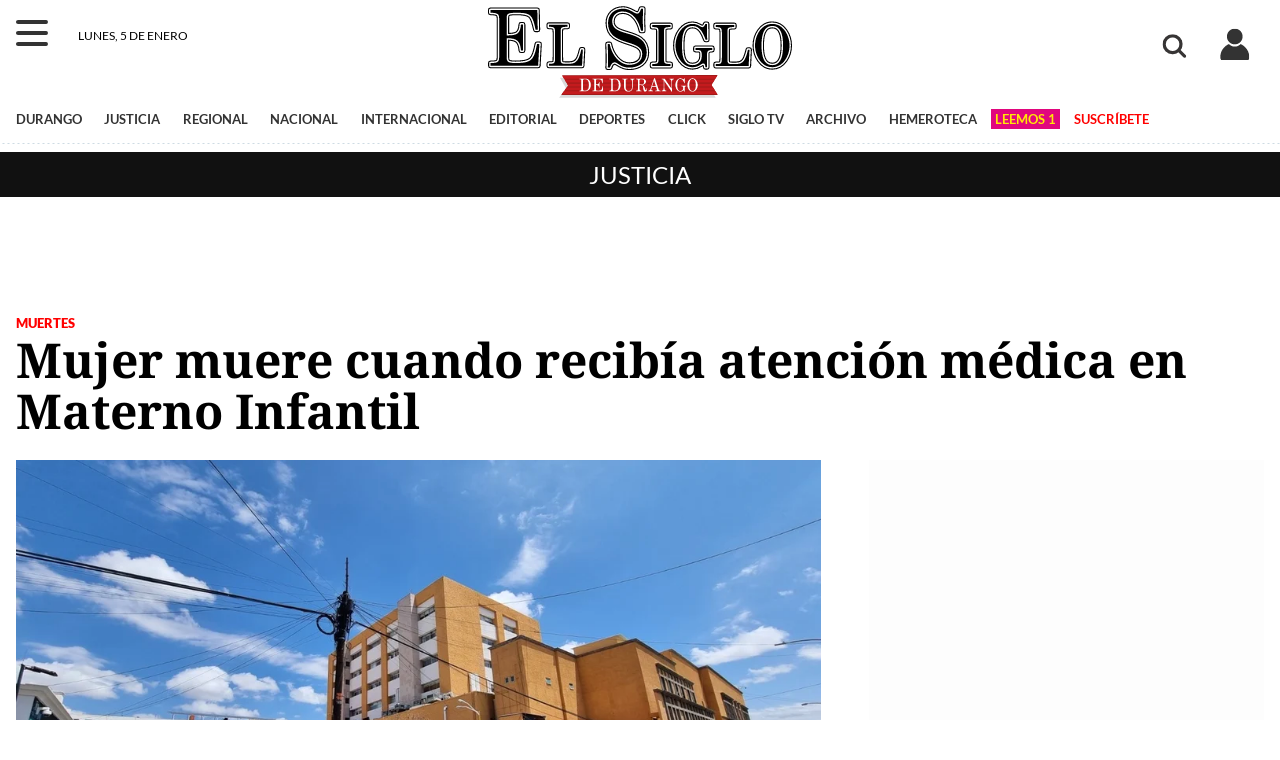

--- FILE ---
content_type: text/html; charset=UTF-8
request_url: https://www.elsiglodedurango.com.mx/noticia/2024/mujer-muere-cuando-recibia-atencion.html
body_size: 10641
content:
<!doctype html>
<html lang="es">
   <head>
      <meta name="viewport" content="width=device-width, initial-scale=1, shrink-to-fit=no">
      <link rel="icon" href="/favicon.png">
      <meta charset="UTF-8">
      <meta http-equiv="X-UA-Compatible" content="IE=edge">
      <meta name="description" content="La tarde de este domingo, personal médico del Hospital Materno Infantil reportó a las autoridades sobre el fallecimiento de una personal del sexo femenino.Al área de Urgencias…" />
      <meta property="og:description" content="La tarde de este domingo, personal médico del Hospital Materno Infantil reportó a las autoridades sobre el fallecimiento de una personal del sexo femenino.Al área de Urgencias ingresó Vianeeli Josefina Meraz Barraza, de 29 años de edad, quien al momento de ser recibida por los galenos comenzó a…" />
      <meta property="og:title" content="Mujer muere cuando recibía atención médica en Materno Infantil" />
      <meta property="og:type" content="article" />
      <meta property="og:locale" content="es_MX" />
      <meta property="og:url" content="https://www.elsiglodedurango.com.mx/noticia/2024/mujer-muere-cuando-recibia-atencion.html" />
      <meta property="og:site_name" content="www.elsiglodedurango.com.mx" />
      <meta property="article:published_time" content="2024-07-30" />
      <meta property="article:modified_time" content="2024-07-30 04:03:33" />
      <meta property="article:section" content="justicia" />
      <meta property="fb:app_id" content="485912277049531" />
      <meta property="fb:pages" content="115148165216892">
      <meta name="twitter:title" content="Mujer muere cuando recibía atención médica en Materno Infantil" />
      <meta name="twitter:description" content="La tarde de este domingo, personal médico del Hospital Materno Infantil reportó a las autoridades sobre el fallecimiento de una personal del sexo femenino.Al área de Urgencias…" />
      <meta name="twitter:site" content="@sigloDurango">
      <meta name="twitter:domain" content="www.elsiglodedurango.com.mx">
      <meta name="twitter:creator" content="SigloNET" />
      <meta property="og:image" content="https://tecolotito.elsiglodedurango.com.mx/i/2024/07/1273070.jpeg" />
      <meta property="og:image:width" content="1280" />
      <meta property="og:image:height" content="720" />
      <meta name="twitter:card" content="summary_large_image" />
      <meta name="twitter:image" content="https://tecolotito.elsiglodedurango.com.mx/i/2024/07/1273070.jpeg" />
      <link rel="image_src" href="https://tecolotito.elsiglodedurango.com.mx/i/2024/07/1273070.jpeg" property="image" />
      <meta name="author" content="El Siglo de Durango">
      <title>Mujer muere cuando recibía atención médica en Materno Infantil</title>
      <link rel="canonical" href="https://www.elsiglodedurango.com.mx/noticia/2024/mujer-muere-cuando-recibia-atencion.html" />
      <link rel="amphtml" href="https://www.elsiglodedurango.com.mx/nota/2024/mujer-muere-cuando-recibia-atencion.html" />
      <meta name="keywords" content="MUERTES, personal, Materno, Infantil, momento">
      <meta name="robots" content="max-image-preview:large">
      <!-- favicon -->
      <link rel="apple-touch-icon" sizes="57x57" href="/media/favicon/apple-icon-57x57.png">
      <link rel="apple-touch-icon" sizes="60x60" href="/media/favicon/apple-icon-60x60.png">
      <link rel="apple-touch-icon" sizes="72x72" href="/media/favicon/apple-icon-72x72.png">
      <link rel="apple-touch-icon" sizes="76x76" href="/media/favicon/apple-icon-76x76.png">
      <link rel="apple-touch-icon" sizes="114x114" href="/media/favicon/apple-icon-114x114.png">
      <link rel="apple-touch-icon" sizes="120x120" href="/media/favicon/apple-icon-120x120.png">
      <link rel="apple-touch-icon" sizes="144x144" href="/media/favicon/apple-icon-144x144.png">
      <link rel="apple-touch-icon" sizes="152x152" href="/media/favicon/apple-icon-152x152.png">
      <link rel="apple-touch-icon" sizes="180x180" href="/media/favicon/apple-icon-180x180.png">
      <link rel="icon" type="image/png" sizes="192x192"  href="/media/favicon/android-icon-192x192.png">
      <link rel="icon" type="image/png" sizes="32x32" href="/media/favicon/favicon-32x32.png">
      <link rel="icon" type="image/png" sizes="96x96" href="/media/favicon/favicon-96x96.png">
      <link rel="icon" type="image/png" sizes="16x16" href="/media/favicon/favicon-16x16.png">
      <link rel="manifest" href="/manifest.json" crossorigin="use-credentials">
      <meta name="msapplication-TileColor" content="#ffffff">
      <meta name="msapplication-TileImage" content="/media/favicon/ms-icon-144x144.png">
      <meta name="theme-color" content="#ffffff">
      <!-- ./favicon -->
      <link rel="stylesheet" href="/plantillas/estilo.css?v=2411251628">
      <link rel="stylesheet" href="/plantillas/nota.css?v=2411251628">
      
      
      <style type="text/css">@font-face {font-family:Playfair Display;font-style:normal;font-weight:500;src:url(/cf-fonts/v/playfair-display/5.0.18/cyrillic/wght/normal.woff2);unicode-range:U+0301,U+0400-045F,U+0490-0491,U+04B0-04B1,U+2116;font-display:swap;}@font-face {font-family:Playfair Display;font-style:normal;font-weight:500;src:url(/cf-fonts/v/playfair-display/5.0.18/latin/wght/normal.woff2);unicode-range:U+0000-00FF,U+0131,U+0152-0153,U+02BB-02BC,U+02C6,U+02DA,U+02DC,U+0304,U+0308,U+0329,U+2000-206F,U+2074,U+20AC,U+2122,U+2191,U+2193,U+2212,U+2215,U+FEFF,U+FFFD;font-display:swap;}@font-face {font-family:Playfair Display;font-style:normal;font-weight:500;src:url(/cf-fonts/v/playfair-display/5.0.18/latin-ext/wght/normal.woff2);unicode-range:U+0100-02AF,U+0304,U+0308,U+0329,U+1E00-1E9F,U+1EF2-1EFF,U+2020,U+20A0-20AB,U+20AD-20CF,U+2113,U+2C60-2C7F,U+A720-A7FF;font-display:swap;}@font-face {font-family:Playfair Display;font-style:normal;font-weight:500;src:url(/cf-fonts/v/playfair-display/5.0.18/vietnamese/wght/normal.woff2);unicode-range:U+0102-0103,U+0110-0111,U+0128-0129,U+0168-0169,U+01A0-01A1,U+01AF-01B0,U+0300-0301,U+0303-0304,U+0308-0309,U+0323,U+0329,U+1EA0-1EF9,U+20AB;font-display:swap;}@font-face {font-family:Playfair Display;font-style:normal;font-weight:700;src:url(/cf-fonts/v/playfair-display/5.0.18/cyrillic/wght/normal.woff2);unicode-range:U+0301,U+0400-045F,U+0490-0491,U+04B0-04B1,U+2116;font-display:swap;}@font-face {font-family:Playfair Display;font-style:normal;font-weight:700;src:url(/cf-fonts/v/playfair-display/5.0.18/latin-ext/wght/normal.woff2);unicode-range:U+0100-02AF,U+0304,U+0308,U+0329,U+1E00-1E9F,U+1EF2-1EFF,U+2020,U+20A0-20AB,U+20AD-20CF,U+2113,U+2C60-2C7F,U+A720-A7FF;font-display:swap;}@font-face {font-family:Playfair Display;font-style:normal;font-weight:700;src:url(/cf-fonts/v/playfair-display/5.0.18/vietnamese/wght/normal.woff2);unicode-range:U+0102-0103,U+0110-0111,U+0128-0129,U+0168-0169,U+01A0-01A1,U+01AF-01B0,U+0300-0301,U+0303-0304,U+0308-0309,U+0323,U+0329,U+1EA0-1EF9,U+20AB;font-display:swap;}@font-face {font-family:Playfair Display;font-style:normal;font-weight:700;src:url(/cf-fonts/v/playfair-display/5.0.18/latin/wght/normal.woff2);unicode-range:U+0000-00FF,U+0131,U+0152-0153,U+02BB-02BC,U+02C6,U+02DA,U+02DC,U+0304,U+0308,U+0329,U+2000-206F,U+2074,U+20AC,U+2122,U+2191,U+2193,U+2212,U+2215,U+FEFF,U+FFFD;font-display:swap;}@font-face {font-family:Playfair Display;font-style:normal;font-weight:900;src:url(/cf-fonts/v/playfair-display/5.0.18/latin-ext/wght/normal.woff2);unicode-range:U+0100-02AF,U+0304,U+0308,U+0329,U+1E00-1E9F,U+1EF2-1EFF,U+2020,U+20A0-20AB,U+20AD-20CF,U+2113,U+2C60-2C7F,U+A720-A7FF;font-display:swap;}@font-face {font-family:Playfair Display;font-style:normal;font-weight:900;src:url(/cf-fonts/v/playfair-display/5.0.18/vietnamese/wght/normal.woff2);unicode-range:U+0102-0103,U+0110-0111,U+0128-0129,U+0168-0169,U+01A0-01A1,U+01AF-01B0,U+0300-0301,U+0303-0304,U+0308-0309,U+0323,U+0329,U+1EA0-1EF9,U+20AB;font-display:swap;}@font-face {font-family:Playfair Display;font-style:normal;font-weight:900;src:url(/cf-fonts/v/playfair-display/5.0.18/cyrillic/wght/normal.woff2);unicode-range:U+0301,U+0400-045F,U+0490-0491,U+04B0-04B1,U+2116;font-display:swap;}@font-face {font-family:Playfair Display;font-style:normal;font-weight:900;src:url(/cf-fonts/v/playfair-display/5.0.18/latin/wght/normal.woff2);unicode-range:U+0000-00FF,U+0131,U+0152-0153,U+02BB-02BC,U+02C6,U+02DA,U+02DC,U+0304,U+0308,U+0329,U+2000-206F,U+2074,U+20AC,U+2122,U+2191,U+2193,U+2212,U+2215,U+FEFF,U+FFFD;font-display:swap;}@font-face {font-family:Noto Serif;font-style:normal;font-weight:400;src:url(/cf-fonts/v/noto-serif/5.0.18/cyrillic/wght/normal.woff2);unicode-range:U+0301,U+0400-045F,U+0490-0491,U+04B0-04B1,U+2116;font-display:swap;}@font-face {font-family:Noto Serif;font-style:normal;font-weight:400;src:url(/cf-fonts/v/noto-serif/5.0.18/latin-ext/wght/normal.woff2);unicode-range:U+0100-02AF,U+0304,U+0308,U+0329,U+1E00-1E9F,U+1EF2-1EFF,U+2020,U+20A0-20AB,U+20AD-20CF,U+2113,U+2C60-2C7F,U+A720-A7FF;font-display:swap;}@font-face {font-family:Noto Serif;font-style:normal;font-weight:400;src:url(/cf-fonts/v/noto-serif/5.0.18/vietnamese/wght/normal.woff2);unicode-range:U+0102-0103,U+0110-0111,U+0128-0129,U+0168-0169,U+01A0-01A1,U+01AF-01B0,U+0300-0301,U+0303-0304,U+0308-0309,U+0323,U+0329,U+1EA0-1EF9,U+20AB;font-display:swap;}@font-face {font-family:Noto Serif;font-style:normal;font-weight:400;src:url(/cf-fonts/v/noto-serif/5.0.18/greek/wght/normal.woff2);unicode-range:U+0370-03FF;font-display:swap;}@font-face {font-family:Noto Serif;font-style:normal;font-weight:400;src:url(/cf-fonts/v/noto-serif/5.0.18/latin/wght/normal.woff2);unicode-range:U+0000-00FF,U+0131,U+0152-0153,U+02BB-02BC,U+02C6,U+02DA,U+02DC,U+0304,U+0308,U+0329,U+2000-206F,U+2074,U+20AC,U+2122,U+2191,U+2193,U+2212,U+2215,U+FEFF,U+FFFD;font-display:swap;}@font-face {font-family:Noto Serif;font-style:normal;font-weight:400;src:url(/cf-fonts/v/noto-serif/5.0.18/cyrillic-ext/wght/normal.woff2);unicode-range:U+0460-052F,U+1C80-1C88,U+20B4,U+2DE0-2DFF,U+A640-A69F,U+FE2E-FE2F;font-display:swap;}@font-face {font-family:Noto Serif;font-style:normal;font-weight:400;src:url(/cf-fonts/v/noto-serif/5.0.18/greek-ext/wght/normal.woff2);unicode-range:U+1F00-1FFF;font-display:swap;}@font-face {font-family:Noto Serif;font-style:normal;font-weight:700;src:url(/cf-fonts/v/noto-serif/5.0.18/cyrillic/wght/normal.woff2);unicode-range:U+0301,U+0400-045F,U+0490-0491,U+04B0-04B1,U+2116;font-display:swap;}@font-face {font-family:Noto Serif;font-style:normal;font-weight:700;src:url(/cf-fonts/v/noto-serif/5.0.18/greek-ext/wght/normal.woff2);unicode-range:U+1F00-1FFF;font-display:swap;}@font-face {font-family:Noto Serif;font-style:normal;font-weight:700;src:url(/cf-fonts/v/noto-serif/5.0.18/latin/wght/normal.woff2);unicode-range:U+0000-00FF,U+0131,U+0152-0153,U+02BB-02BC,U+02C6,U+02DA,U+02DC,U+0304,U+0308,U+0329,U+2000-206F,U+2074,U+20AC,U+2122,U+2191,U+2193,U+2212,U+2215,U+FEFF,U+FFFD;font-display:swap;}@font-face {font-family:Noto Serif;font-style:normal;font-weight:700;src:url(/cf-fonts/v/noto-serif/5.0.18/vietnamese/wght/normal.woff2);unicode-range:U+0102-0103,U+0110-0111,U+0128-0129,U+0168-0169,U+01A0-01A1,U+01AF-01B0,U+0300-0301,U+0303-0304,U+0308-0309,U+0323,U+0329,U+1EA0-1EF9,U+20AB;font-display:swap;}@font-face {font-family:Noto Serif;font-style:normal;font-weight:700;src:url(/cf-fonts/v/noto-serif/5.0.18/cyrillic-ext/wght/normal.woff2);unicode-range:U+0460-052F,U+1C80-1C88,U+20B4,U+2DE0-2DFF,U+A640-A69F,U+FE2E-FE2F;font-display:swap;}@font-face {font-family:Noto Serif;font-style:normal;font-weight:700;src:url(/cf-fonts/v/noto-serif/5.0.18/latin-ext/wght/normal.woff2);unicode-range:U+0100-02AF,U+0304,U+0308,U+0329,U+1E00-1E9F,U+1EF2-1EFF,U+2020,U+20A0-20AB,U+20AD-20CF,U+2113,U+2C60-2C7F,U+A720-A7FF;font-display:swap;}@font-face {font-family:Noto Serif;font-style:normal;font-weight:700;src:url(/cf-fonts/v/noto-serif/5.0.18/greek/wght/normal.woff2);unicode-range:U+0370-03FF;font-display:swap;}@font-face {font-family:Lato;font-style:normal;font-weight:400;src:url(/cf-fonts/s/lato/5.0.18/latin/400/normal.woff2);unicode-range:U+0000-00FF,U+0131,U+0152-0153,U+02BB-02BC,U+02C6,U+02DA,U+02DC,U+0304,U+0308,U+0329,U+2000-206F,U+2074,U+20AC,U+2122,U+2191,U+2193,U+2212,U+2215,U+FEFF,U+FFFD;font-display:swap;}@font-face {font-family:Lato;font-style:normal;font-weight:400;src:url(/cf-fonts/s/lato/5.0.18/latin-ext/400/normal.woff2);unicode-range:U+0100-02AF,U+0304,U+0308,U+0329,U+1E00-1E9F,U+1EF2-1EFF,U+2020,U+20A0-20AB,U+20AD-20CF,U+2113,U+2C60-2C7F,U+A720-A7FF;font-display:swap;}@font-face {font-family:Lato;font-style:normal;font-weight:700;src:url(/cf-fonts/s/lato/5.0.18/latin/700/normal.woff2);unicode-range:U+0000-00FF,U+0131,U+0152-0153,U+02BB-02BC,U+02C6,U+02DA,U+02DC,U+0304,U+0308,U+0329,U+2000-206F,U+2074,U+20AC,U+2122,U+2191,U+2193,U+2212,U+2215,U+FEFF,U+FFFD;font-display:swap;}@font-face {font-family:Lato;font-style:normal;font-weight:700;src:url(/cf-fonts/s/lato/5.0.18/latin-ext/700/normal.woff2);unicode-range:U+0100-02AF,U+0304,U+0308,U+0329,U+1E00-1E9F,U+1EF2-1EFF,U+2020,U+20A0-20AB,U+20AD-20CF,U+2113,U+2C60-2C7F,U+A720-A7FF;font-display:swap;}@font-face {font-family:Lato;font-style:normal;font-weight:900;src:url(/cf-fonts/s/lato/5.0.18/latin-ext/900/normal.woff2);unicode-range:U+0100-02AF,U+0304,U+0308,U+0329,U+1E00-1E9F,U+1EF2-1EFF,U+2020,U+20A0-20AB,U+20AD-20CF,U+2113,U+2C60-2C7F,U+A720-A7FF;font-display:swap;}@font-face {font-family:Lato;font-style:normal;font-weight:900;src:url(/cf-fonts/s/lato/5.0.18/latin/900/normal.woff2);unicode-range:U+0000-00FF,U+0131,U+0152-0153,U+02BB-02BC,U+02C6,U+02DA,U+02DC,U+0304,U+0308,U+0329,U+2000-206F,U+2074,U+20AC,U+2122,U+2191,U+2193,U+2212,U+2215,U+FEFF,U+FFFD;font-display:swap;}</style> 
 <!--     <link rel="preconnect" href="https://securepubads.g.doubleclick.net">
      <script async src="https://pagead2.googlesyndication.com/pagead/js/adsbygoogle.js?client=ca-pub-5687735147948295" crossorigin="anonymous"></script>
      <script async src="https://securepubads.g.doubleclick.net/tag/js/gpt.js"></script>
      <script>
         window.googletag = window.googletag || {};
         googletag.cmd = googletag.cmd || []; //bugfix
      </script>-->
      
      <!--<script async src="https://www.googletagmanager.com/gtag/js?id=UA-75364-4"></script>-->
<script async src="https://www.googletagmanager.com/gtag/js?id=G-8H16FW1CF6" type="c1959a7b0e260d8df45ab72c-text/javascript"></script>
<script type="c1959a7b0e260d8df45ab72c-text/javascript">
   //google
   window.dataLayer = window.dataLayer || [];
   function gtag(){dataLayer.push(arguments);}
   gtag('js', new Date());
//   gtag('config', 'UA-75364-4');
   gtag('config', 'G-8H16FW1CF6');
</script>

<!-- Begin comScore Tag -->
<script type="c1959a7b0e260d8df45ab72c-text/javascript">
  var _comscore = _comscore || [];
  _comscore.push({
    c1: "2", c2: "18411745",
    options: {
      enableFirstPartyCookie: true,
      bypassUserConsentRequirementFor1PCookie: true
    }
  });
  (function () {
    var s = document.createElement("script"), el = document.getElementsByTagName("script")[0]; s.async = true;
    s.src = "https://sb.scorecardresearch.com/cs/18411745/beacon.js";
    el.parentNode.insertBefore(s, el);
  })();
</script>
<noscript>
  <img src="https://sb.scorecardresearch.com/p?c1=2&amp;c2=18411745&amp;cv=4.4.0&amp;cj=1">
</noscript>
<!-- End comScore Tag -->

   </head>
   <body>
      <div id="oop-portada" class="out"></div>
            <header class="rowm container">
<div class="col-1 menu">
   <nav>
   <div id="menuToggle">
      <input type="checkbox" class="hamburguesa" />
      <span></span>
      <span></span>
      <span></span>
      <span class="bolito"></span>
      <table id="menus">
         <tr>
            <td>
               <form method="get" action="/archivo/" target="_top">
		       <!--<input type="hidden" name="as_sitesearch" value="elsiglodedurango.com.mx">-->
                  <input type="text" name="q" value="" placeholder="Buscar" autocomplete="off" />
               </form>
            </td>
            <td rowspan="14">
               <!--
               <a href="/anuncios/crear/" class="btn red">ANÚNCIATE</a>
	       -->
               <a href="/suscripcion/" class="btn red text-light">SUSCRÍBETE</a>
               <a href="/hemeroteca/" class="impresa"></a>
	       <a href="/siglotv/" class="video" title="Siglo TV">SIGLO TV</a>
	       <a href="/galerias/" class="fotom" title="Galerías">FOTOGRAFÍA</a>
            </td>
	         </tr>
         <tr>
            <td><a href="/seccion/durango/" title="Noticias de Durango, Durango">DURANGO</a></td>
         </tr>
         <tr><td><a href="/seccion/justicia/" title="Noticias policiacas">JUSTICIA</a></td></tr>
         <tr><td><a href="/seccion/regional/" title="Noticias regionales">REGIONAL</a></td></tr>
         <tr><td><a href="/seccion/nacional/" title="Noticias de México y el mundo">MÉXICO Y EUA</a></td></tr>
         <tr><td><a href="/seccion/editorial/" title="Editoriales">EDITORIAL</a></td></tr>
         <tr><td><a href="/seccion/deportes/" title="Noticias y eventos deportivos">DEPORTES</a></td></tr>
         <tr><td><a href="/seccion/nosotros/" title="Noticias de Nosotros">NOSOTROS</a></td></tr>
         <tr><td><a href="/seccion/kiosko/" title="Espectáculos y entretenimiento">KIOSKO</a></td></tr>
         <tr><td><a href="/seccion/salud/" title="Sección Salud">SALUD</a></td></tr>
         <tr><td><a href="/seccion/click/" title="Sección Click">CLICK</a></td></tr>
         <tr><td><a href="/suplementos/?s=alacarta&ult=1" title="Suplemento A LA CARTA">A LA CARTA</a></td></tr>
         <tr><td><a href="/suplementos/?s=guiamedica&ult=1" title="Suplemento GUÍA MÉDICA">GUÍA MÉDICA</a></td></tr>
         <tr><td><a href="/suplementos/?s=click&ult=1" title="Suplemento CLICK!">CLICK!</a></td></tr>
           </table>
   </div>
   </nav>
</div>



<div class="col-4 pt-2">
   <time id="lafecha">jueves, 30 de enero</time>
</div>
<div class="col-10 text-center"><a href="/" class="d-block"><img src="/media/el-siglo-de-durango.svg" class="logo" alt="El Siglo de Durango" width="295" height="45" layout="responsive" /></a> </div>
<div class="col-3 clima pt-3"><!----></div>

<div class="col-2 busca text-center">
   <form method="get" action="/archivo/" id="buscameh" class="d-none" target="_top">
	   <!--<input type="hidden" name="as_sitesearch" value="elsiglodedurango.com.mx">-->
      <input type="text" id="buscamehi" name="q" value="" required placeholder="Buscar" />
   </form>
   <a href="/archivo/" class="icono buscador" id="buscame" onclick="if (!window.__cfRLUnblockHandlers) return false; return buscameh();" data-cf-modified-c1959a7b0e260d8df45ab72c-=""></a>
</div>

<div class="col-1 text-center usuarioc"><a href="/login/" class="icono usuario"></a></div>


<div class="col-20" id="menu"><a href="/seccion/durango/">DURANGO</a><a href="/seccion/justicia/">JUSTICIA</a><a href="/seccion/regional/">REGIONAL</a><a href="/seccion/nacional/">NACIONAL</a><a href="/seccion/internacional/">INTERNACIONAL</a><a href="/seccion/editorial/">EDITORIAL</a><a href="/seccion/deportes/">DEPORTES</a><a href="/seccion/click/">CLICK</a><a href="/siglotv/">SIGLO TV</a><a href="/archivo/" title="Noticias publicadas en El Siglo de Durango">ARCHIVO</a><a href="/hemeroteca/" title="Hemeroteca de la edición impresa de El Siglo de Durango">HEMEROTECA</a> <a href="/leemos/" target="_blank" class="leemosuno leemos1" title="Leemos 1">LEEMOS 1</a> <a href="/suscripcion/" class="text-red">SUSCRÍBETE</a> </div>
</header>


      <span class="dot1"></span>
      <div class="bg-gray text-center">
         <p class="seccion uppercase"><a href="/seccion/justicia/" class="text-light text-decoration-none">Justicia</a></p>
      </div>
           <div id="dibujamea" class="container text-center"></div>
	  <div id="notaA" class="pub pubi1  text-center    DG_NOTICIASA"></div></div>

      <div class="container cabeza">
         <small class="localizador"><a href="/archivo/?q=MUERTES" class="text-decoration-none text-red">MUERTES</a></small>
         <h1 id="cabeza" class="cabeza header">Mujer muere cuando recibía atención médica en Materno Infantil</h1>
         
      </div>
      <div class="container">
         <div class="row">
            <div class="col-8">
               <article>
               <figure><img src="https://tecolotito.elsiglodedurango.com.mx/cdn-cgi/image/format=auto,width=1024/i/2024/07/1273070.jpeg" srcset="https://tecolotito.elsiglodedurango.com.mx/cdn-cgi/image/format=auto,width=320/i/2024/07/1273070.jpeg 320w,https://tecolotito.elsiglodedurango.com.mx/cdn-cgi/image/format=auto,width=720/i/2024/07/1273070.jpeg 720w,https://tecolotito.elsiglodedurango.com.mx/cdn-cgi/image/format=auto,width=1024/i/2024/07/1273070.jpeg 1024w" alt="Detalles. Familiares dijeron que estaba embaraza, pero no fue así. " width="1280" height="720" class="image" /></figure><p class="pie">Detalles. Familiares dijeron que estaba embaraza, pero no fue así. </p>
               <header class="m-0">
               <a href="/archivo/?q=EL SIGLO DE DURANGO&amp;busqueda=autor" class="bold mr-2 text-decoration-none">EL SIGLO DE DURANGO</a>
               <time datetime="2024-07-30 04:03:33">30 jul 2024 - 04:03</time>
               </header>
               <div id="notaB" class="pub pubi2 switch pub90 my-2"></div>
               <section class="body row">
               <aside class="col-1">
               <div class="comparte sticky">
                  <small>COMPARTIR</small>
                  <a href="#" class="icono fb" onclick="if (!window.__cfRLUnblockHandlers) return false; return share('fb');" title="Publicar noticia en Facebook" data-cf-modified-c1959a7b0e260d8df45ab72c-="">Facebook</a>
                  <a href="#" class="icono tw" onclick="if (!window.__cfRLUnblockHandlers) return false; return share('tw');" title="Compartir noticia en Twitter" data-cf-modified-c1959a7b0e260d8df45ab72c-="">Twitter</a>
                  <a href="#" class="icono mail" id="sharemail" onclick="if (!window.__cfRLUnblockHandlers) return false; return share('mail');" title="Enviar noticia por correo" data-cf-modified-c1959a7b0e260d8df45ab72c-="">Correo</a>
                  <a href="#" class="icono share" onclick="if (!window.__cfRLUnblockHandlers) return false; return share('share');" title="Compartir noticia" data-cf-modified-c1959a7b0e260d8df45ab72c-="">comparte</a>
                  <!--
                  <a href="#comenta" onclick="document.getElementById('comenta').contentWindow.comentarios();" class="icono comentarios text-decoration-none" id="comentarios" title="Comentar esta nota">&nbsp;</a>
                  <small>COMENTAR</small>
                  -->
               </div>
               </aside>
               <main class="col-11" id="lanota">
               <p>La tarde de este domingo, personal médico del Hospital Materno Infantil reportó a las autoridades sobre el fallecimiento de una personal del sexo femenino.</p>
<p>Al área de Urgencias ingresó Vianeeli Josefina Meraz Barraza, de 29 años de edad, quien al momento de ser recibida por los galenos comenzó a convulsionar y cayó en paro cardiaco respiratorio.</p>
<p>De inmediato, el personal activó el algoritmo de reanimación cardio pulmonar, pero no les fue posible hacer que los signos vitales regresaran.</p>
<p>Según los familiares, la llevaron a ese nosocomio, ya que se encontraba embarazada, pero al momento en que los médicos realizaron los estudios correspondientes no estaba en periodo de gestación.</p>
<p>Autoridades de la Fiscalía General del Estado de Durango fueron avisadas del deceso y arribaron al hospital, para comenzar la investigación pertinente y esclarecer los hechos.</p>

               </main>
               </section>
               
               <div id="notaC" class="pub"> </div>
               </article>
               <span id="cuantos" class="text-muted float-right"></span>
               <div id="notaF" class="pub vdo"> </div>
	       <p class="tags">Escrito en: <a href="/archivo/?q=MUERTES" class="text-decoration-none">MUERTES</a> <small class="text-muted">personal, Materno, Infantil, momento</small></p>
               <div id="corto"></div>
               <!--
               <iframe class="ventana" id="comenta" width="400" height="300" src="/contenido/video/?fbcn=https://www.elsiglodedurango.com.mx/noticia/2024/mujer-muere-cuando-recibia-atencion.html" loading="lazy"></iframe>
               -->
               <script type="c1959a7b0e260d8df45ab72c-text/javascript">
                 window._taboola = window._taboola || [];
                 _taboola.push({article:'auto'});
                 !function (e, f, u, i) {
                    if (!document.getElementById(i)){
      		       e.async = 1;
	 	       		 e.src = u;
		       		 e.id = i;
		       		 f.parentNode.insertBefore(e, f);
		    			}
		  			}(document.createElement('script'),
		 		document.getElementsByTagName('script')[0],
		  		'//cdn.taboola.com/libtrc/elsiglodetorren-elsiglodedurango/loader.js',
	         'tb_loader_script');
		   	if(window.performance && typeof window.performance.mark == 'function')
    			{window.performance.mark('tbl_ic');}
	      </script>
               <h2 class="titulo0 bg-gray text-light iconos mb-1">Noticias relacionadas</h2>
		<div id="lasrelacionadas"></div>

          <div id="taboola-below-article-thumbnails"></div>
	       <script type="c1959a7b0e260d8df45ab72c-text/javascript">
	          window._taboola = window._taboola || [];
		  		_taboola.push({mode: 'alternating-thumbnails-a',
					container: 'taboola-below-article-thumbnails',
    				placement: 'Below Article Thumbnails',
    				target_type: 'mix'
  				});
			</script>


            </div><!-- /content -->
            <div class="col-4">
               <div class="h-900 bg-light">
                  <div id="notaD" class="pub pubi4 switch pub250 sticky DG_NOTICIASD"></div>
                  <div id="notaE" class="pub pubi5 switch pub250 sticky DG_NOTICIASE"></div>
               </div>
               <div id="temas"></div>
               <h3 class="titulo0 bg-gray text-light iconos"><a href="/top/?from=Justicia" class="text-decoration-none text-light">TENDENCIA</a></h3>
               <iframe class="pop" src="/contenido/top/?from=mujer-muere-cuando-recibia-atencion&url=/noticia/2024/mujer-muere-cuando-recibia-atencion.html" title="Es tendencia en publicaciones" loading="lazy" width="300" height="410"></iframe>
               <div id="notaG" class="pub pubi6 switch pub250 my-2 MMBOX"></div>
               <h3 class="titulo0 bg-gray text-light"><span class="mas">+</span> <a href="/top/?from=Justicia" class="text-light">LEÍDAS</a></h3>
               <ol id="masleidas">
                  <li><span></span></li>
               </ol>
               <div id="notaH" class="pub pubi7 switch pub250 my-2 DG_NOTICIAD"></div>
               <div id="notaI" class="pub pubi8 switch pub250 sticky DG_NOTICIAG"></div>
            </div><!-- /aside -->
         </div><!-- /row -->


         <div id="notaJ" class="pub pubi9 switch  my-3 SKIN"></div>
         <div class="row">
            <div class="col-8">
               <h3 class="titulo0 bg-gray text-light text-center mb-1"><span class="elsiglo">EL SIGLO</span> RECIENTES</h3>
               <iframe class="recientes" src="/contenido/recientes/?me=1547588&from=/noticia/2024/mujer-muere-cuando-recibia-atencion.html" title="Noticias recientes" width="350" height="380" loading="lazy"></iframe>
            </div>
            <div class="col-4">
               <h3 class="titulo0 bg-gray text-light m-0"><span class="mas">+</span> 
                  Más leídas de <a href="/seccion/justicia/" class="text-light">Justicia</a>
               </h3>
               <ol class="listado masleidas" id="masleidasseccion">
                  <li><span></span></li>
               </ol>


            </div>
         </div>
        <div id="notaK" class="pub pubi10 my-3 MMNOTA"></div>

         <div class="row">
            <div class="col-8">


               <h3 class="titulo0 bg-gray text-light text-center mb-1">TE PUEDE INTERESAR</h3>
               <div id="similares"></div>

            </div>
            <div class="col-4">
               <h3 class="titulo0 bg-gray text-light m-0 iconos">LECTURAS ANTERIORES</h3>
               <ol id="leidas"><li><span></span></li><li><span></span></li><li><span></span></li></ol>
               <h4 class="lead">Fotografías <a href="/galerias/mas-vistas/?from=news">más vistas</a></h4>
               <iframe src="/contenido/galerias/?from=mujer-muere-cuando-recibia-atencion&tipo=ahora" title="Fotos más vistas" width="400" height="400" class="ventana" scrolling="no" resizable></iframe>

               <iframe src="/contenido/masvisto/?from=mujer-muere-cuando-recibia-atencion&site=dgo" class="sticky" height="300" title="Es tendencia" loading="lazy"></iframe>
            </div>
         </div>

         <!--<div class="pubx pubi8 switch pub250"></div>-->
         <div id="notaL" class="pub pubi11 PRYMADS"></div>
        <div id="notaM" class="pub pubi12 DG_NOTICIAF"></div>

         <span class="dot1"></span>
  
	 <!--<div id="notaO" class="pub pubi13"></div>-->
      </div><!-- /container -->
      <div id="lasfotos" onclick="if (!window.__cfRLUnblockHandlers) return false; this.style.display='none';" data-cf-modified-c1959a7b0e260d8df45ab72c-=""></div>



      
<footer class="mt-3">
<div class="container bg-gray">
   <a href="/" title="El Siglo"><img src="/media/el-siglo-de-durango-blanco.svg" width="330" height="50" alt="El Siglo" class="mb-3" loading="lazy" /></a>

   <div class="row">
      <div class="col-9">
         <div class="rowf">
                     
	     <div class="col2">
		
                <a href="/suplementos/" class="d-block text-light text-decoration-none">SUPLEMENTOS</a>
			 <a href="/suplementos/?s=click&ult=1" class="d-block text-light text-decoration-none">CLICK!</a>	
	    </div>
	    <div class="col2">
		
                 <a href="/suplementos/?s=guiamedica&ult=1" class="d-block text-light text-decoration-none">GUÍA MÉDICA</a>
		 <a href="/suplementos/?s=alacarta&ult=1" class="d-block text-light text-decoration-none">A LA CARTA</a>		
	</div>

	 <div class="col2">
               <a href="/siglotv/" class="d-block text-light text-decoration-none">SIGLO TV</a>
               <!--
	       <a href="https://siglonuevo.mx" class="d-block text-light text-decoration-none">SIGLO NUEVO</a>
               <a href="/suplementos/?s=rostros" class="d-block text-light text-decoration-none">ROSTROS</a>
	       -->
            </div>

	    <div class="col2">
	       <a href="https://www.elsiglodetorreon.com.mx/" class="d-block text-light text-decoration-none">EL SIGLO DE TORREON</a>
               <!--
	       <a href="https://siglonuevo.mx" class="d-block text-light text-decoration-none">SIGLO NUEVO</a>
               <a href="/suplementos/?s=rostros" class="d-block text-light text-decoration-none">ROSTROS</a>
	       -->
            </div>

            <div class="col2">
	      <a href="https://www.elsiglocoahuila.mx/" class="d-block text-light text-decoration-none">SIGLO COAHUILA</a>
              <!-- 
               <a href="/suplementos/?s=teco" class="d-block text-light text-decoration-none">TECOLOTITO</a>
               <a href="https://doctorencasa.elsiglo.mx/" class="d-block text-light text-decoration-none">DOCTOR EN CASA</a>
	      --> 
            </div>
          
            <div class="col2">
                <!--
		<a href="https://www.elsiglodedurango.com.mx/" class="d-block text-light text-decoration-none">EL SIGLO DE DURANGO</a>
                <a href="/seccion/manga/" class="d-block text-light text-decoration-none">MUNDO MANGA</a>
	        -->
            </div>
            <div class="col2">
              <!--
	      <a href="/suplementos/" class="d-block text-light text-decoration-none">SUPLEMENTOS</a>
	      -->
            </div>
         </div>
         <p class="dot2"></p>
         <div class="rowf mb-3">
            <div class="col2 relative">
               <span class="dot3"></span>
               <strong class="red">INSTITUCIONAL</strong>
	       <a href="/siglo/"  class="d-block text-light text-decoration-none">Misión</a> <!-- /siglo/index.html -->
	       <a href="/siglo/directivos.html"  class="d-block text-light text-decoration-none">Directivos</a> <!-- /siglo/directivos.html -->
	       <a class="d-block text-light text-decoration-none">Contáctanos</a> <!-- /contacto/ -->
            </div>
	    <!--
            <div class="col2 relative">
               <span class="dot3 dot3d"></span>
               <strong class="red">PUBLICIDAD</strong>
               <a href="/anuncios/" class="d-block text-light text-decoration-none">Clasificados</a>
               <a href="/anuncios/esquelas/" class="d-block text-light text-decoration-none">Esquelas</a>
               <a href="https://lagunashop.mx/" class="d-block text-light text-decoration-none">Lagunashop</a>
            </div>
            <div class="col2 relative">
               <span class="dot3"></span>
               <strong class="red">SERVICIOS</strong>
               <a href="/hemeroteca/" class="d-block text-light text-decoration-none">Hemeroteca</a>
               <a href="/archivo/" class="d-block text-light text-decoration-none">Archivo</a>
            </div> 
	    -->
            <div class="col2">
               <strong class="red">EL SIGLO</strong>
	       <a href="/archivos/privacidad/" class="d-block text-light text-decoration-none">Política de privacidad</a> <!-- /archivos/privacidad/ -->
	       <a href="/archivos/terminos/ "  class="d-block text-light text-decoration-none">Aviso legal</a> <!-- /archivos/terminos/ -->
	       <a href="/mapa-del-sitio/" class="d-block text-light text-decoration-none">Mapa del sitio</a> <!-- /contenidos/ -->
            </div>

            <p class="text-center">
	    <!--     <img src="/media/el-siglo-de-durango-blanco.svg" width="152" height="107" alt="Centenario de El Siglo de Durango" loading="lazy" />-->
            </p>

         </div>
      </div>
      <div class="col-3 ml-2 email-suscribe">
         <strong class="big relative">Recibe todas las noticias en tu correo</strong>
         <p>Todo lo que necesitas saber para comenzar tu día</p>
         <div class="email-suscribe-container">
            <input type="email" value="" placeholder="correo electrónico" class="email suscribe mt-1" />
            <div class="email join mt-1 icon-send"></div>
            <div class="email warning"></div>
         </div>
         <p class="small">
         Suscribirse implica aceptar los 
	 <a href="#!" class="text-blue1 bold text-decoration-none">términos y condiciones</a> <!-- /archivos/terminos/ -->
         </p>
      </div>
   </div>

   <p class="dot2"></p>


   <p class="text-center">
   El Siglo de Durango, calle Hidalgo 419 Sur, Durango, Dgo. México, C.P. 34000

   Teléfono <a href="tel://526188137080" class="text-light text-decoration-none">+52 (618) 813 7080</a>
   </p>
</div>
</footer>
<script src="/plantillas/email.js?v=2411251628" type="c1959a7b0e260d8df45ab72c-text/javascript"></script>

 


      <script type="application/ld+json">
         {
    "@context": "http:\/\/schema.org",
    "@type": "NewsArticle",
    "mainEntityOfPage": "https:\/www.elsiglodedurango.com.mx\/\/noticia\/2024\/mujer-muere-cuando-recibia-atencion.html",
    "headline": "Mujer muere cuando recib\u00eda atenci\u00f3n m\u00e9dica en Materno Infantil",
    "description": "La tarde de este domingo, personal m\u00e9dico del Hospital Materno Infantil report\u00f3 a las autoridades sobre el fallecimiento de una personal del sexo femenino.Al \u00e1rea de Urgencias ingres\u00f3 Vianeeli Josefina Meraz Barraza, de 29 a\u00f1os de edad, quien al momento de ser recibida por los galenos comenz\u00f3 a\u2026",
    "keywords": "MUERTES, personal, Materno, Infantil, momento",
    "datePublished": "2024-07-30T00:00:00-06:00",
    "dateModified": "2024-07-30T04:03:33-06:00",
    "publisher": {
        "@type": "Organization",
        "name": "El Siglo de Durango",
        "legalName": "C\u00eda Editora de La Laguna S.A. de C.V.",
        "address": "El Siglo de Durango, calle Hidalgo 419 Sur, Durango, Dgo. M\u00e9xico, C.P. 34000",
        "telephone": "+52 618 813 7080",
        "logo": {
            "@type": "ImageObject",
            "url": "https:\/\/www.elsiglodedurango.com.mx\/media\/el-siglo-de-durango.svg"
        },
        "image": {
            "@type": "ImageObject",
            "url": "https:\/\/www.elsiglodedurango.com.mx\/media\/el-siglo-de-durango.svg"
        }
    },
    "author": {
        "@type": "Person",
        "name": "EL SIGLO DE DURANGO",
        "url": "https:\/\/www.elsiglodedurango.com.mx\/archivo\/?q=EL SIGLO DE DURANGO&busqueda=autor"
    },
    "image": {
        "@type": "ImageObject",
        "url": "https:\/\/tecolotito.elsiglodedurango.com.mx\/i\/2024\/07\/1273070.jpeg",
        "width": "1280",
        "height": "720"
    },
    "articleBody": "La tarde de este domingo, personal m\u00e9dico del Hospital Materno Infantil report\u00f3 a las autoridades sobre el fallecimiento de una personal del sexo femenino.\nAl \u00e1rea de Urgencias ingres\u00f3 Vianeeli Josefina Meraz Barraza, de 29 a\u00f1os de edad, quien al momento de ser recibida por los galenos comenz\u00f3 a convulsionar y cay\u00f3 en paro cardiaco respiratorio.\nDe inmediato, el personal activ\u00f3 el algoritmo de reanimaci\u00f3n cardio pulmonar, pero no les fue posible hacer que los signos vitales regresaran.\nSeg\u00fan los familiares, la llevaron a ese nosocomio, ya que se encontraba embarazada, pero al momento en que los m\u00e9dicos realizaron los estudios correspondientes no estaba en periodo de gestaci\u00f3n.\nAutoridades de la Fiscal\u00eda General del Estado de Durango fueron avisadas del deceso y arribaron al hospital, para comenzar la investigaci\u00f3n pertinente y esclarecer los hechos.\n"
}
      </script>
      <script type="c1959a7b0e260d8df45ab72c-text/javascript">
         /* modifica el alto de la página */
         var altome=function(alto,item){
               var d = document.getElementsByClassName(item);
               for (var i=0;i<d.length;i++) { d[i].height = alto; }
         }
         /* fecha */
         var fecha = new Date();
         document.getElementById("lafecha").innerHTML=fecha.toLocaleDateString("es-MX", { weekday: 'long', day: 'numeric', month:'long' });
         /* másleido */
         fetch('/contenido/tmp/masleido.json?ts='+new Date())
         .then(response => response.json())
         .then(data => masleido(data,6,'masleidas'));
         var masleido = function(datas,limit,elid) {
               botija = '';
               for(var i=0;i< datas.length;i++) {
                     if(i>=limit)break;
                     botija += '<li>'+'<a href="'+datas[i].url+'" class="text-decoration-none" title="'
                        +datas[i].seccion+' » '+datas[i].titulo+' - '+datas[i].no+'">'+datas[i].titulo+'</a>'+'</li>';
               }
               document.getElementById(elid).innerHTML=botija;
         }
         /* masleidasseccion */
         setTimeout(function() {
            fetch('/contenido/tmp/sid50-masleido.json?ts='+new Date())
            .then(response => response.json())
            .then(data => masleido(data,5,'masleidasseccion'));
         },1000);
         //toro 2020-07-29
         var r = document.referrer; var R='D'; var D='';
         if(r !== undefined &&  r !== null ) {
               if(r.match(/(twitter\.com|\/t\.co)/i)) R = 'TW'
               else if(r.match(/(linkedin|lnkd\.in)/i)) R = 'LI';
               else if(r.match(/org\.telegram/i)) R = 'T';
               else if(r.match(/(facebook\.com|fbcdn\.net|fb\.com|fbcdn\.com)/i)) R = 'FB';
               else if(r.match(/com\.google\.android/i)) R = 'ANDROID';
               else if(r.match(/news\.google\.com/i)) R = 'G NEWS';
               else if(r.match(/mail\.google\.com/i)) R = 'GMAIL';
               else if(r.match(/google/i)) R = 'G';
               else if(r.match(/yahoo/i)) R = 'Y';
               else if(r.match(/pinterest/i)) R = 'PI';
               else if(r.match(/wikipedia\.org/i)) R = 'WI';
               else if(r.match(/bing\.com/i)) R = 'B';
               else if(r.match(/live\.com/i)) R = 'HOTMAIL';
               else if(!r.match(/elsiglo\.mx/i)) R= 'WWW';
               D='www';
            }

            //swf = {} 
         swf={};swf.nota=1547588;swf.sid=50;swf.rrr=R;swf.r=D; 
         swf.me=localStorage.getItem('misiglo') || 0;
         swf.titulo="Mujer muere cuando recibía atención médica en Materno Infantil";
         swf.url = 'https://www.elsiglodedurango.com.mx/noticia/2024/mujer-muere-cuando-recibia-atencion.html';
         //swf.url = '/noticia/2024/mujer-muere-cuando-recibia-atencion.html';
         swf.seccion='justicia';
         swf.media = 'https://tecolotito.elsiglodedurango.com.mx/';
         fetch('https://el.siglo.mx/dnid.gif?id='+swf.nota+'&sid='+swf.sid+'&rrr='+swf.rrr+'&r='+swf.r+'&u='+swf.me+'&cuentame=1&ts='+new Date()).then(response => response.json()).then(data => document.getElementById("cuantos").innerHTML=data.cuantos);
         // foto tamaño completo
         (function() {
               var imgs = document.querySelectorAll('img.image');
               var fullPage = document.querySelector('div#lasfotos');
               imgs.forEach(img => {
                     img.addEventListener('click', function() {
                           fullPage.style.backgroundImage = 'url(' + img.src + ')';
                           fullPage.style.display = 'block';
                     });
               });

         })();
      </script>

      <script src="/plantillas/js.js?v=2411251628" type="c1959a7b0e260d8df45ab72c-text/javascript"></script>
      
                  <script type="c1959a7b0e260d8df45ab72c-text/javascript">
               var lasRelacionadas = function() {
                  var relacionadas = [{"t":"Beb\u00e9 muri\u00f3 en Canatl\u00e1n, por probable broncoaspiraci\u00f3n ","u":"2025\/bebe-murio-en-canatlan-por-probable-broncoaspiracion","i":"2025\/01\/1298138"},{"t":"Hombre muri\u00f3 atropellado en Lerdo; se dirig\u00eda a su trabajo","u":"2025\/hombre-murio-atropellado-en-lerdo-se-dirigia-a-su-trabajo","i":"2025\/01\/1297850"},{"t":"Muere lactante por broncoaspiraci\u00f3n, en Villas del Guadiana","u":"2025\/muere-lactante-por-broncoaspiracion-en-villas-del-guadiana","i":"2025\/01\/1297849"},{"t":"Hombre muri\u00f3 en el HG450; fue localizado inconsciente en v\u00eda p\u00fablica de Durango","u":"2025\/hombre-murio-en-el-hg450-fue-localizado-inconsciente-en-via-publica-de-durango","i":"2025\/01\/1297566"},{"t":"Hombre de 42 a\u00f1os fue hallado inconsciente en Primo de Verdad; muri\u00f3 en el HG450","u":"2025\/hombre-de-42-anos-fue-hallado-inconsciente-en-primo-de-verdad-murio-en-el-hg450","i":"2025\/01\/1297509"},{"t":"Mujer muri\u00f3 en traslado a un hospital de Durango","u":"2025\/mujer-murio-en-traslado-a-un-hospital-de-durango","i":"2025\/01\/1297305"},{"t":"Hombre muri\u00f3 en su casa a solas, en Durango; un perro se com\u00eda su cuerpo","u":"2025\/hombre-murio-en-su-casa-a-solas-en-durango-un-perro-se-comia-su-cuerpo","i":"2025\/01\/1297208"},{"t":"Hombre muri\u00f3 en autob\u00fas, de camino a consulta","u":"2025\/hombre-murio-en-autobus-de-camino-a-consulta","i":"2025\/01\/1296544"},{"t":"Investigan muerte de octogenaria que ingres\u00f3 a hospital con lesiones ","u":"2025\/investigan-muerte-de-octogenaria-que-ingreso-a-hospital-con-lesiones","i":"2025\/01\/1296008"},{"t":"Indigente muri\u00f3 en calle de El Cipr\u00e9s","u":"2025\/indigente-murio-en-calle-de-el-cipres","i":"2025\/01\/1295202"}];
                  //console.log(relacionadas);
                  var botija = '';
                  var i = 0;
                  var count_relacionadas = relacionadas.length;
                  for (nota of relacionadas) {
                     if(nota.id == swf.nota) continue;
                     if(i>=4) break;
                     var img = '';
                     if(typeof nota.i !== 'undefined' && nota.i != '') {
                        var img = '<figure><img src="'+swf.media+'cdn-cgi/image/format=auto,width=240/i/'+nota.i+'.jpeg" class="image" width="320" height="240" title="'+nota.t+'" alt="Fotografía '+nota.t+'" loading="lazy" /></figure>';
                     }
                     var cl = (img == '') ? ' class="fs13"' : '';
                     botija += '<a href="/noticia/'+nota.u+'.html" title="'
                        +nota.t+'" class="text-decoration-none">'+img+'<p'+cl+'>'+nota.t
                     +'</p></a>';
                     i++;
                  }
                  if (count_relacionadas === 1) {
                     botija += '<span></span><span></span>';
                  } else if (count_relacionadas === 2) {
                     botija += '<span></span>';
                  }
                  document.getElementById("lasrelacionadas").innerHTML = botija;
               }
               setTimeout(function() { lasRelacionadas(); },2000);
               </script>
                     <script type="c1959a7b0e260d8df45ab72c-text/javascript">
	 var sigloPlus = function() {
	       var relacionadas = ''; 
	        
	       var botija = '';
               var i = 0;
               for (nota of relacionadas) {
                  if(i >= 3) break;
                  if(nota.id == swf.nota) continue;
                  var img = '';
                  if(typeof nota.img !== 'undefined' && typeof nota.img.url !== 'undefined' && nota.img.url != '') {
                     var img = '<figure><img src="'+nota.img.url+'" class="image" width="320" height="240" alt="Imagen '+nota.img.alt+'" loading="lazy" /></figure>';
                  }
                  botija += '<a href="'+nota.url+'" title="'+nota.titulo+'" class="text-decoration-none">'+img+'<p>'+nota.titulo+'</p></a>';
                  i++;
               }
               document.getElementById("sigloplus").innerHTML = botija;
            }
            setTimeout(function() { sigloPlus(); },2500);

         </script>
         
      <script type="c1959a7b0e260d8df45ab72c-text/javascript">
         window._taboola = window._taboola || [];
         _taboola.push({flush: true});
     </script>
         <script type="c1959a7b0e260d8df45ab72c-text/javascript">
	       var elp = document.querySelectorAll("body div.lapub");
      	       elp.forEach((e) => { e.classList.add("lapuboff")}); 
	       var autoadsoff = document.querySelectorAll("body div.autoad");
	       autoadsoff.forEach((e) => { e.remove()});
	     </script>
   <script src="/cdn-cgi/scripts/7d0fa10a/cloudflare-static/rocket-loader.min.js" data-cf-settings="c1959a7b0e260d8df45ab72c-|49" defer></script><script>(function(){function c(){var b=a.contentDocument||a.contentWindow.document;if(b){var d=b.createElement('script');d.innerHTML="window.__CF$cv$params={r:'9b8ed31e1a0f258a',t:'MTc2NzU3MjU4Mi4wMDAwMDA='};var a=document.createElement('script');a.nonce='';a.src='/cdn-cgi/challenge-platform/scripts/jsd/main.js';document.getElementsByTagName('head')[0].appendChild(a);";b.getElementsByTagName('head')[0].appendChild(d)}}if(document.body){var a=document.createElement('iframe');a.height=1;a.width=1;a.style.position='absolute';a.style.top=0;a.style.left=0;a.style.border='none';a.style.visibility='hidden';document.body.appendChild(a);if('loading'!==document.readyState)c();else if(window.addEventListener)document.addEventListener('DOMContentLoaded',c);else{var e=document.onreadystatechange||function(){};document.onreadystatechange=function(b){e(b);'loading'!==document.readyState&&(document.onreadystatechange=e,c())}}}})();</script></body>
</html>


--- FILE ---
content_type: text/html; charset=UTF-8
request_url: https://www.elsiglodedurango.com.mx/contenido/galerias/?from=mujer-muere-cuando-recibia-atencion&tipo=ahora
body_size: 1322
content:
<!DOCTYPE html>
<html lang="es">
   <head>
      <meta charset="utf-8">
      <meta name="viewport" content="width=device-width, initial-scale=1, shrink-to-fit=no">
	   <meta name="description" content="Fotos vistas ahora, El Siglode de Durango">
      <meta name="theme-color" content="#ffffff">
      <title>Fotos vistas ahora - El Siglode de Durango </title>
      <style>
         a small { display:block; }
         img { max-width:100%; height:auto; }
         ul { padding: 0; margin: 0; margin-top: 10px; }
         li {
            list-style-type: none;
            margin-bottom: 1rem;
            min-height: 4rem;
            border-bottom: 1px dotted #ddd; 
            padding-bottom: 1rem;
         }
         .text-decoration-none { text-decoration: none; }
         body { 
               margin: 0; padding: 0;
            font-family: "Lato",system-ui,sans-serif;;
            font-size: 1.1rem;
         }
         li { height:8rem;overflow:hidden; }
         img.image { width:100px; float:left;margin-right:1rem; }
         div#gallery {
               display:grid;
               grid-template-columns: 1fr 1fr;
               grid-gap:.1rem;
         }
         div#gallery a { height:7rem; overflow:hidden; }
      </style>
   </head>
   <body>
               <div id="gallery"></div>
         <script type="4e3bdc43d8fd0a0b98e58281-text/javascript">
            fetch('/contenido/tmp/masleidoPics.json?ts='+new Date()).then(response => response.json()).then(data => vistos(data));
            var vistos = function(datas) {
                  visto(datas);
                  setInterval(function() { visto(datas); },60000);
            }
            var visto = function(datas) {
                  var limit=10;
                  var rnd = datas.sort((a, b) => 0.5 - Math.random()).slice(0,limit);
                  var botija = "";
                  var media = 'https://tecolotito.elsiglodedurango.com.mx/';
                  for(var i=0;i<rnd.length;i++) {
                        if(i>=limit) break;
                        var el = rnd[i];
                        botija += '<a href="/galerias/foto/'+el.pic+'" title="'
                           +el.titulo+'" target="_top">'
                           +'<img src="'+media+'cdn-cgi/image/format=auto,width=300/g/'+el.fecha.substr(0,4)+'/'
                           +el.fecha.substr(5,2)+'/'
                           +el.pic+'.jpeg" alt="'+el.titulo+'" loading="lazy" width="200" height="150" /></a>';
                  }
                  document.getElementById("gallery").innerHTML = botija;
                  from = 'mujer-muere-cuando-recibia-atencion';
                  if(from != '') {
                        //gtag('js', new Date());
                        //gtag('config', 'UA-75364-4', {'page_path': '/top?from='+from});
                  }
            }
         </script>
               <script type="4e3bdc43d8fd0a0b98e58281-text/javascript">
         window.parent.postMessage({
            sentinel: 'amp',
            type: 'embed-size',
            height: document.body.scrollHeight
         }, '*');
      </script><!--
      <script>
         var _comscore = _comscore || [];
         _comscore.push({ c1: "2", c2: "18411745" });
         (function() {
               var s = document.createElement("script"), el = document.getElementsByTagName("script")[0]; s.async = true;
               s.src = (document.location.protocol == "https:" ? "https://sb" : "http://b") + ".scorecardresearch.com/beacon.js";
               el.parentNode.insertBefore(s, el);
         })();
      </script>
      <noscript>
         <img src="https://sb.scorecardresearch.com/p?c1=2&c2=18411745&cv=2.0&cj=1" />
      </noscript>-->
   <script src="/cdn-cgi/scripts/7d0fa10a/cloudflare-static/rocket-loader.min.js" data-cf-settings="4e3bdc43d8fd0a0b98e58281-|49" defer></script><script>(function(){function c(){var b=a.contentDocument||a.contentWindow.document;if(b){var d=b.createElement('script');d.innerHTML="window.__CF$cv$params={r:'9b8ed31f9b3d258a',t:'MTc2NzU3MjU4Mi4wMDAwMDA='};var a=document.createElement('script');a.nonce='';a.src='/cdn-cgi/challenge-platform/scripts/jsd/main.js';document.getElementsByTagName('head')[0].appendChild(a);";b.getElementsByTagName('head')[0].appendChild(d)}}if(document.body){var a=document.createElement('iframe');a.height=1;a.width=1;a.style.position='absolute';a.style.top=0;a.style.left=0;a.style.border='none';a.style.visibility='hidden';document.body.appendChild(a);if('loading'!==document.readyState)c();else if(window.addEventListener)document.addEventListener('DOMContentLoaded',c);else{var e=document.onreadystatechange||function(){};document.onreadystatechange=function(b){e(b);'loading'!==document.readyState&&(document.onreadystatechange=e,c())}}}})();</script></body>
</html>


--- FILE ---
content_type: text/html; charset=UTF-8
request_url: https://www.elsiglodedurango.com.mx/contenido/masvisto/?from=mujer-muere-cuando-recibia-atencion&site=dgo
body_size: 6110
content:
<!doctype html>
<html lang="es">
   <head>
      <meta name="viewport" content="width=device-width, initial-scale=1, shrink-to-fit=no">
      <link rel="icon" href="/favicon.png">
      <meta charset="UTF-8">
      <meta http-equiv="X-UA-Compatible" content="IE=edge">
      <title>Noticias más vistas, El Siglo</title>
      <!--<script async src="https://www.googletagmanager.com/gtag/js?id=G-8H16FW1CF6"></script>-->
      <script type="11e48534b338df921721653d-text/javascript">
         //google
         /*
         window.dataLayer = window.dataLayer || [];
         function gtag(){dataLayer.push(arguments);}
         gtag('js', new Date());
         gtag('config', 'G-8H16FW1CF6');
        
         
         //comscore
         var _comscore = _comscore || [];
         _comscore.push({ c1: "2", c2: "18411745" });
         (function() {
               var s = document.createElement("script"), el = document.getElementsByTagName("script")[0]; s.async = true;
               s.src = (document.location.protocol == "https:" ? "https://sb" : "http://b") + ".scorecardresearch.com/beacon.js";
               el.parentNode.insertBefore(s, el);
         })();
         */
      </script>
      <style>
         body {
            margin:0;padding:0;
            font-family:'Fira Sans Condensed','Roboto Condensed',system-ui,sans-serif;
         }
         a { color:#333; text-decoration:none; }
         div#gallery {
               width:520px;
               overflow:hidden;
               max-width:100%;
               margin:0 auto;
               font-family:'Fira Sans Condensed','Roboto Condensed',system-ui,sans-serif;
               font-size:1.8rem;
         }
         figure {
               overflow:hidden; 
               margin:0;padding:0;
               height:280px;
               background:#000;
               position:relative;
         }
         figure img { 
               max-width:120%; 
               transition: opacity .5s ease-in-out;
               opacity:1;
         }
         figcaption { 
               position:absolute; 
               background:linear-gradient(to bottom, transparent, #000);
               z-index:1977;
               bottom:0;
               color:#fff;
               padding:1rem;
         }
         .opacity { opacity:.3; }
         img:hover { opacity:.5; }
      </style>
      
      
      <style type="text/css">@font-face {font-family:Fira Sans Condensed;font-style:normal;font-weight:400;src:url(/cf-fonts/s/fira-sans-condensed/5.0.11/greek/400/normal.woff2);unicode-range:U+0370-03FF;font-display:swap;}@font-face {font-family:Fira Sans Condensed;font-style:normal;font-weight:400;src:url(/cf-fonts/s/fira-sans-condensed/5.0.11/latin-ext/400/normal.woff2);unicode-range:U+0100-02AF,U+0304,U+0308,U+0329,U+1E00-1E9F,U+1EF2-1EFF,U+2020,U+20A0-20AB,U+20AD-20CF,U+2113,U+2C60-2C7F,U+A720-A7FF;font-display:swap;}@font-face {font-family:Fira Sans Condensed;font-style:normal;font-weight:400;src:url(/cf-fonts/s/fira-sans-condensed/5.0.11/cyrillic/400/normal.woff2);unicode-range:U+0301,U+0400-045F,U+0490-0491,U+04B0-04B1,U+2116;font-display:swap;}@font-face {font-family:Fira Sans Condensed;font-style:normal;font-weight:400;src:url(/cf-fonts/s/fira-sans-condensed/5.0.11/latin/400/normal.woff2);unicode-range:U+0000-00FF,U+0131,U+0152-0153,U+02BB-02BC,U+02C6,U+02DA,U+02DC,U+0304,U+0308,U+0329,U+2000-206F,U+2074,U+20AC,U+2122,U+2191,U+2193,U+2212,U+2215,U+FEFF,U+FFFD;font-display:swap;}@font-face {font-family:Fira Sans Condensed;font-style:normal;font-weight:400;src:url(/cf-fonts/s/fira-sans-condensed/5.0.11/greek-ext/400/normal.woff2);unicode-range:U+1F00-1FFF;font-display:swap;}@font-face {font-family:Fira Sans Condensed;font-style:normal;font-weight:400;src:url(/cf-fonts/s/fira-sans-condensed/5.0.11/vietnamese/400/normal.woff2);unicode-range:U+0102-0103,U+0110-0111,U+0128-0129,U+0168-0169,U+01A0-01A1,U+01AF-01B0,U+0300-0301,U+0303-0304,U+0308-0309,U+0323,U+0329,U+1EA0-1EF9,U+20AB;font-display:swap;}@font-face {font-family:Fira Sans Condensed;font-style:normal;font-weight:400;src:url(/cf-fonts/s/fira-sans-condensed/5.0.11/cyrillic-ext/400/normal.woff2);unicode-range:U+0460-052F,U+1C80-1C88,U+20B4,U+2DE0-2DFF,U+A640-A69F,U+FE2E-FE2F;font-display:swap;}</style>
   </head>
   <body>
      <div id="gallery">
         <figure>
         <a href="https://www.elsiglodetorreon.com.mx/" target="_top" id="url">
            <img id="image" src="/media/logonegro.png" alt="imagen" class="opacity" />
            <figcaption id="caption"></figcaption></a>
         </figure>
      </div>
      <a href="/top/" target="_top" class="my-1">Noticias más vistas hoy</a>
      <script type="11e48534b338df921721653d-text/javascript">
         images = [{"no":"435","nid":"1598601","seccion":"Nacional","titulo":"Hallan sin vida al presidente del Grupo Corona tras ser privado de la libertad ","autor":"EL SIGLO","image":"2026\/01\/1343761","fechax":"2026-01-04","url":"\/noticia\/2026\/hallan-sin-vida-al-presidente-del-grupo-corona-tras-ser-privado-de-la-libertad.html"},{"no":"71","nid":"1598412","seccion":"Nacional","titulo":"Mujer denuncia secuestro y asalto armado en la autopista Durango-Mazatl\u00e1n | VIDEO","autor":"REDACCI\u00d3N WEB","image":"2026\/01\/1343504","fechax":"2026-01-02","url":"\/noticia\/2026\/mujer-denuncia-secuestro-y-asalto-armado-en-la-autopista-durango-mazatlan-video.html"},{"no":"51","nid":"1598622","seccion":"Durango","titulo":"Caso Carlos Emilio: A tres meses de su desaparici\u00f3n, su madre comparte un mensaje que estremece","autor":"JORGE LUIS CANDELAS ","image":"2026\/01\/1343796","fechax":"2026-01-04","url":"\/noticia\/2026\/caso-carlos-emilio-a-tres-meses-de-su-desaparicion-su-madre-comparte-un-mensaje-que-estremece.html"},{"no":"33","nid":"1598604","seccion":"Justicia","titulo":"Fuerte choque en crucero de Dolores del R\u00edo y Morelos deja tres autos con da\u00f1os","autor":"REDACCI\u00d3N EL SIGLO DE DURANGO","image":"2026\/01\/1343766","fechax":"2026-01-04","url":"\/noticia\/2026\/fuerte-choque-en-crucero-de-dolores-del-rio-y-morelos-deja-tres-autos-con-danos.html"},{"no":"30","nid":"1598583","seccion":"Justicia","titulo":"Roban vivienda en Durango capital; se llevaron hasta el sanitario","autor":"REDACCI\u00d3N EL SIGLO DE DURANGO","image":"2026\/01\/1343733","fechax":"2026-01-04","url":"\/noticia\/2026\/roban-vivienda-en-durango-capital-se-llevaron-al-hasta-el-sanitario.html"},{"no":"29","nid":"1598598","seccion":"Internacional","titulo":"Venezuela denuncia asesinato a 'sangre fr\u00eda' del equipo de seguridad de Nicol\u00e1s Maduro","autor":"EL SIGLO","image":"2026\/01\/1343754","fechax":"2026-01-04","url":"\/noticia\/2026\/venezuela-denuncia-asesinato-a-sangre-fria-del-equipo-de-seguridad-de-nicolas-maduro.html"},{"no":"25","nid":"1598593","seccion":"Deportes","titulo":"Fallece el Lic Javier \u2018Cachas\u2019 Mer\u00e1z, hist\u00f3rico del basquetbol y pilar del slowpitch en Durango","autor":"RICARDO HERNANDEZ ","image":"2026\/01\/1343743","fechax":"2026-01-04","url":"\/noticia\/2026\/fallece-el-lic-javier-cachas-meraz-historico-del-basquetbol-y-pilar-del-slowpitch-en-durango.html"},{"no":"23","nid":"1598602","seccion":"Nacional","titulo":"Estos 10 estados tendr\u00e1n lluvias HOY 4 de enero por el frente fr\u00edo 26 ","autor":"FERNANDA GALARZA ","image":"2026\/01\/1343762","fechax":"2026-01-04","url":"\/noticia\/2026\/estos-10-estados-tendran-lluvias-hoy-4-de-enero-por-el-frente-frio-26.html"},{"no":"21","nid":"1598437","seccion":"Kiosko","titulo":"\u00bfMan\u00e1 vendr\u00e1 a Durango? Circula informaci\u00f3n sobre supuesto concierto en la capital","autor":"KARLA GONZ\u00c1LEZ TREJO","image":"2026\/01\/1343544","fechax":"2026-01-02","url":"\/noticia\/2026\/mana-vendra-a-durango-circula-informacion-sobre-supuesto-concierto-en-la-capital.html"},{"no":"21","nid":"1598581","seccion":"Justicia","titulo":"Trabajador fallece tras sufrir colapso en supermercado de Durango ","autor":"REDACCI\u00d3N EL SIGLO DE DURANGO","image":"2026\/01\/1343731","fechax":"2026-01-04","url":"\/noticia\/2026\/trabajador-fallece-tras-sufrir-colapso-en-supermercado-de-durango.html"},{"no":"12","nid":"1598609","seccion":"Nacional","titulo":"Captan a Gerardo Fern\u00e1ndez Noro\u00f1a de compras en Roma; le gritan 'corrupto' y responde con manotazo","autor":"EL UNIVERSAL","image":"2026\/01\/1343771","fechax":"2026-01-04","url":"\/noticia\/2026\/captan-a-gerardo-fernandez-norona-de-compras-en-roma-le-gritan-corrupto-y-responde-con-manotazo.html"},{"no":"11","nid":"1598587","seccion":"Justicia","titulo":"Hallan mujer sin vida y con huellas de violencia en carretera de Ocampo; segundo femicidio del 2026","autor":"REDACCI\u00d3N EL SIGLO DE DURANGO","image":"2026\/01\/1343737","fechax":"2026-01-04","url":"\/noticia\/2026\/localizan-mujer-sin-vida-y-huellas-de-violencia-en-carretera-de-ocampo-segundo-femicidio-del-2026.html"},{"no":"9","nid":"1598323","seccion":"Justicia","titulo":"Bala perdida atraves\u00f3 una l\u00e1mina e hiri\u00f3 a hombre en celebraci\u00f3n de A\u00f1o Nuevo en Durango","autor":"REDACCI\u00d3N EL SIGLO DE DURANGO","image":"2026\/01\/1343380","fechax":"2026-01-01","url":"\/noticia\/2026\/bala-perdida-atraveso-una-lamina-e-hirio-a-hombre-en-celebracion-de-ano-nuevo-en-durango.html"},{"no":"8","nid":"1598434","seccion":"Durango","titulo":"\u00bfCu\u00e1ndo ser\u00e1 el regreso a clases en enero de 2026 en Durango? Esto dice el calendario","autor":"KARLA GONZ\u00c1LEZ TREJO","image":"2026\/01\/1343539","fechax":"2026-01-02","url":"\/noticia\/2026\/cuando-sera-el-regreso-a-clases-en-enero-de-2026-en-durango-esto-dice-el-calendario.html"},{"no":"8","nid":"1598512","seccion":"Nacional","titulo":"Captura de Nicol\u00e1s Maduro: Desde Europa, Noro\u00f1a advierte 'precedente terrible' tras agresi\u00f3n militar","autor":"EL SIGLO","image":"2026\/01\/1343644","fechax":"2026-01-03","url":"\/noticia\/2026\/captura-de-nicolas-maduro-desde-europa-norona-advierte-precedente-terrible-tras-agresion-militar.html"},{"no":"7","nid":"1598623","seccion":"Nacional","titulo":"Descarrilamiento del Tren Interoce\u00e1nico: v\u00edctimas preparan denuncia penal ante la FGR","autor":"EL SIGLO","image":"2026\/01\/1343797","fechax":"2026-01-04","url":"\/noticia\/2026\/descarrilamiento-del-tren-interoceanico-victimas-preparan-denuncia-penal-ante-la-fgr.html"},{"no":"6","nid":"1598513","seccion":"Nacional","titulo":"Captura de Nicol\u00e1s Maduro: Manifestantes protestan en la embajada de EU por ataque a Venezuela","autor":"EL UNIVERSAL","image":"2026\/01\/1343645","fechax":"2026-01-03","url":"\/noticia\/2026\/captura-de-nicolas-maduro-manifestantes-protestan-en-la-embajada-de-eu-por-ataque-a-venezuela.html"},{"no":"6","nid":"1598511","seccion":"Nacional","titulo":"El sismo que tir\u00f3 al \u00c1ngel: la historia que volvi\u00f3 tras el temblor del viernes 2 de enero","autor":"JORGE LUIS CANDELAS ","image":"2026\/01\/1343641","fechax":"2026-01-03","url":"\/noticia\/2026\/el-sismo-que-tiro-al-angel-la-historia-que-volvio-tras-el-temblor-del-viernes-2-de-enero.html"},{"no":"6","nid":"1598621","seccion":"Durango","titulo":"Disputas mercantiles en Durango superan los mil 360 millones de pesos","autor":"JUAN M. C\u00c1RDENAS ","image":"2026\/01\/1343795","fechax":"2026-01-04","url":"\/noticia\/2026\/disputas-mercantiles-en-durango-superan-los-mil-360-millones-de-pesos.html"},{"no":"6","nid":"1598590","seccion":"Durango","titulo":"\u00bfCu\u00e1ndo terminan los retenes antialcohol diarios en el municipio de Durango?","autor":"DENICE RAM\u00cdREZ","image":"2026\/01\/1343740","fechax":"2026-01-04","url":"\/noticia\/2026\/cuando-terminan-los-retenes-antialcohol-diarios-en-el-municipio-de-durango.html"},{"no":"5","nid":"1598577","seccion":"Justicia","titulo":"Detienen a presunto responsable de feminicidio en Tamazula","autor":"REDACCI\u00d3N EL SIGLO DE DURANGO","image":"2026\/01\/1343727","fechax":"2026-01-04","url":"\/noticia\/2026\/detienen-a-presunto-responsable-de-feminicidio-en-tamazula.html"},{"no":"5","nid":"1598585","seccion":"Nacional","titulo":"Contin\u00faan las ejecuciones en Sinaloa: reportan seis nuevos asesinatos en Culiac\u00e1n y Mazatl\u00e1n","autor":"EL SIGLO","image":"2026\/01\/1343735","fechax":"2026-01-04","url":"\/noticia\/2026\/continuan-las-ejecuciones-en-sinaloa-reportan-seis-nuevos-asesinatos-en-culiacan-y-mazatlan.html"},{"no":"5","nid":"1598574","seccion":"Editoriales","titulo":"Las caba\u00f1uelas","autor":"MVZ MARTHA LOURDES ROBLES ARELLANO","image":"2026\/01\/1343724","fechax":"2026-01-04","url":"\/noticia\/2026\/las-cabanuelas.html"},{"no":"5","nid":"1598367","seccion":"Durango","titulo":"Detectan al menos 100 colonias irregulares en mancha urbana de Durango","autor":"DENICE RAMIREZ ","image":"2026\/01\/1343440","fechax":"2026-01-02","url":"\/noticia\/2026\/detectan-al-menos-100-colonias-irregulares.html"},{"no":"5","nid":"1598519","seccion":"Nacional","titulo":"Pensi\u00f3n Bienestar para Adultos Mayores: \u00bfCu\u00e1ndo comenzar\u00eda la dispersi\u00f3n de pagos de enero 2026?","autor":"KARLA GONZ\u00c1LEZ TREJO","image":"2026\/01\/1343655","fechax":"2026-01-03","url":"\/noticia\/2026\/pension-bienestar-para-adultos-mayores-cuando-comenzaria-la-dispersion-de-pagos-de-enero-2026.html"},{"no":"4","nid":"1598400","seccion":"Justicia","titulo":"Mujer muere apu\u00f1alada a manos de su esposo en Tamazula","autor":"REDACCI\u00d3N EL SIGLO DE DURANGO","image":"2026\/01\/1343488","fechax":"2026-01-02","url":"\/noticia\/2026\/mujer-muere-apunalada-a-manos-de-su-esposo-en-tamazula.html"},{"no":"4","nid":"1598386","seccion":"Editoriales","titulo":"Gobierno de Durango  ahoga a proveedores ","autor":"V\u00cdCTOR MONTENEGRO","image":"2026\/01\/1343479","fechax":"2026-01-02","url":"\/noticia\/2026\/gobierno-de-durango-ahoga-a-proveedores.html"},{"no":"4","nid":"1598582","seccion":"Internacional","titulo":"Convocan a marcha para exigir a Estados Unidos la libertad de Maduro y de su esposa","autor":"EL SIGLO","image":"2026\/01\/1343732","fechax":"2026-01-04","url":"\/noticia\/2026\/convocan-a-marcha-para-exigir-a-estados-unidos-la-libertad-de-maduro-y-de-su-esposa.html"},{"no":"4","nid":"1598592","seccion":"Justicia","titulo":"Beb\u00e9 muere mientras era trasladado de urgencia a hospital de G\u00f3mez Palacio","autor":"REDACCI\u00d3N EL SIGLO DE DURANGO","image":"2026\/01\/1343742","fechax":"2026-01-04","url":"\/noticia\/2026\/bebe-muere-mientras-era-trasladado-de-urgencia-a-hospital-de-gomez-palacio.html"},{"no":"4","nid":"1598573","seccion":"Editoriales","titulo":"De Pol\u00edtica y Cosas Peores","autor":"ARMANDO CAMORRA","image":"2026\/01\/1343723","fechax":"2026-01-04","url":"\/noticia\/2026\/de-politica-y-cosas-peores.1598573.html"},{"no":"4","nid":"1598439","seccion":"Justicia","titulo":"Identifican a fallecidos de la familia que sufri\u00f3 volcadura en la 'S\u00faper' Durango-Mazatl\u00e1n","autor":"REDACCI\u00d3N WEB","image":"2026\/01\/1343547","fechax":"2026-01-02","url":"\/noticia\/2026\/identifican-a-los-fallecidos-de-la-familia-accidentada-en-la-super-durango-mazatlan.html"},{"no":"4","nid":"1598550","seccion":"Justicia","titulo":"Hombre se quit\u00f3 la vida en el poblado Abraham Gonz\u00e1lez ","autor":"REDACCI\u00d3N EL SIGLO DE DURANGO","image":"2026\/01\/1343695","fechax":"2026-01-04","url":"\/noticia\/2026\/hombre-se-quito-la-vida-en-el-poblado-abraham-gonzalez.html"},{"no":"4","nid":"1598477","seccion":"Justicia","titulo":"Localizan sin vida a hombre en poblado del municipio de Durango; investigan autolesi\u00f3n","autor":"REDACCI\u00d3N EL SIGLO DE DURANGO","image":"2026\/01\/1343597","fechax":"2026-01-03","url":"\/noticia\/2026\/localizan-sin-vida-a-hombre-en-poblado-del-municipio-de-durango-investigan-autolesion.html"},{"no":"4","nid":"1598480","seccion":"Justicia","titulo":"Ingresa joven con herida de bala en la cabeza a hospital de Santiago Papasquiaro","autor":"REDACCI\u00d3N EL SIGLO DE DURANGO","image":"2026\/01\/1343600","fechax":"2026-01-03","url":"\/noticia\/2026\/ingresa-joven-con-herida-de-bala-en-la-cabeza-a-hospital-de-santiago-papasquiaro.html"},{"no":"4","nid":"1598572","seccion":"Editoriales","titulo":"\u00bfTendremos nuevos partidos pol\u00edticos en 2026?","autor":"OMAR ORTEGA SORIA","image":"2026\/01\/1343722","fechax":"2026-01-04","url":"\/noticia\/2026\/tendremos-nuevos-partidos-politicos-en-2026.html"},{"no":"3","nid":"1598514","seccion":"Nacional","titulo":"Captura de Nicol\u00e1s Maduro: M\u00e9xico es buscado por pa\u00edses de AL tras ataque de EU, se\u00f1ala Sheinbaum","autor":"EL UNIVERSAL","image":"2026\/01\/1343648","fechax":"2026-01-03","url":"\/noticia\/2026\/captura-de-nicolas-maduro-mexico-es-buscado-por-paises-de-al-tras-ataque-de-eu-senala-sheinbaum.html"},{"no":"3","nid":"1598530","seccion":"Obituarios y condolencias","titulo":"Obituario s\u00e1bado 3 de enero de 2026","autor":"EL SIGLO DE DURANGO","image":"2026\/01\/1343666","fechax":"2026-01-03","url":"\/noticia\/2026\/obituario-sabado-3-de-enero-de-2026.html"},{"no":"3","nid":"1598499","seccion":"Deportes","titulo":"Mundial 2026: \u00bfEUA puede quedarse sin Copa del Mundo por ataque a Venezuela?","autor":"EL UNIVERSAL","image":"2026\/01\/1343629","fechax":"2026-01-03","url":"\/noticia\/2026\/mundial-2026-eu-puede-quedarse-sin-copa-del-mundo-por-ataque-a-venezuela.html"},{"no":"3","nid":"1598324","seccion":"Durango","titulo":"Durango inicia el 2026 con almacenamiento general de presas al 50.7%","autor":"SA\u00daL MALDONADO","image":"2026\/01\/1343381","fechax":"2026-01-01","url":"\/noticia\/2026\/durango-inicia-el-2026-con-almacenamiento-general-de-presas-al-507.html"},{"no":"3","nid":"1598596","seccion":"Durango","titulo":"Aplican operativo para prevenir actos de corrupci\u00f3n durante pago de impuestos\u00a0en Durango","autor":"JUAN M. C\u00c1RDENAS","image":"2026\/01\/1343749","fechax":"2026-01-04","url":"\/noticia\/2026\/aplican-en-durango-un-operativo-para-prevenir-actos-de-corrupcion-durante-pago-de-impuestos-.html"},{"no":"2","nid":"1598426","seccion":"Nacional","titulo":"Caba\u00f1uelas 2026: \u00bfQu\u00e9 dice la ciencia sobre esta forma de predecir el clima del a\u00f1o?  ","autor":"OSVALDO ARENAS","image":"2026\/01\/1343530","fechax":"2026-01-02","url":"\/noticia\/2026\/cabanuelas-2026-que-dice-la-ciencia-sobre-esta-forma-de-predecir-el-clima-del-ano.html"},{"no":"2","nid":"1598556","seccion":"Durango","titulo":"Bajan quejas contra polic\u00edas municipales de Durango, afirma su Director ","autor":"DENICE RAM\u00cdREZ","image":"2026\/01\/1343701","fechax":"2026-01-04","url":"\/noticia\/2026\/bajan-quejas-contra-agentes-municipales-afirma-su-director.html"},{"no":"2","nid":"1598464","seccion":"Justicia","titulo":"Mueren 4 personas tras volcadura en la 'S\u00faper' Durango-Mazatl\u00e1n; una adolescente sobrevivi\u00f3","autor":"REDACCI\u00d3N EL SIGLO DE DURANGO","image":"2026\/01\/1343580","fechax":"2026-01-03","url":"\/noticia\/2026\/4-muertos-y-una-nina-lesionada.html"}];
         esta = 0;
         nono = 0;
         var carrusel = function() {
               var time=4000;
               if(nono < 5) time = 8000;
               //console.log(nono,time);
               var cual = images[esta]||images[0];
               document.getElementById("image").classList.remove("opacity");
               document.getElementById("caption").innerHTML = cual.titulo;
               var img = (typeof cual.image != 'undefined') ? "https://tecolotito.elsiglodedurango.com.mx/cdn-cgi/image/format=auto,width=520/i/"+cual.image+".jpeg" : '/media/ese-del-siglo.svg';
               document.getElementById("image").src = img;
               document.getElementById("url").href = cual.url;
               esta++;
               if(esta>=images.length) esta=0;
               setTimeout(function() { carrusel(); },time);
               setTimeout(function() { document.getElementById("image").classList.add("opacity"); },(time-500));
               nono++;
         }
         carrusel();
      </script>
   <script src="/cdn-cgi/scripts/7d0fa10a/cloudflare-static/rocket-loader.min.js" data-cf-settings="11e48534b338df921721653d-|49" defer></script><script>(function(){function c(){var b=a.contentDocument||a.contentWindow.document;if(b){var d=b.createElement('script');d.innerHTML="window.__CF$cv$params={r:'9b8ed3230dcb258a',t:'MTc2NzU3MjU4Mi4wMDAwMDA='};var a=document.createElement('script');a.nonce='';a.src='/cdn-cgi/challenge-platform/scripts/jsd/main.js';document.getElementsByTagName('head')[0].appendChild(a);";b.getElementsByTagName('head')[0].appendChild(d)}}if(document.body){var a=document.createElement('iframe');a.height=1;a.width=1;a.style.position='absolute';a.style.top=0;a.style.left=0;a.style.border='none';a.style.visibility='hidden';document.body.appendChild(a);if('loading'!==document.readyState)c();else if(window.addEventListener)document.addEventListener('DOMContentLoaded',c);else{var e=document.onreadystatechange||function(){};document.onreadystatechange=function(b){e(b);'loading'!==document.readyState&&(document.onreadystatechange=e,c())}}}})();</script></body>
</html>


--- FILE ---
content_type: text/html; charset=UTF-8
request_url: https://www.elsiglodedurango.com.mx/contenido/top/?from=mujer-muere-cuando-recibia-atencion&url=/noticia/2024/mujer-muere-cuando-recibia-atencion.html
body_size: 2971
content:
<!doctype html>
<html lang="es">
   <head>
      <meta name="viewport" content="width=device-width, initial-scale=1, shrink-to-fit=no">
      <title>mujer-muere-cuando-recibia-atencion</title>
      <meta name="description" content="mujer-muere-cuando-recibia-atencion">
      <link rel="canonical" href="https://www.elsiglodedurango.com.mx/noticia/2024/mujer-muere-cuando-recibia-atencion.html">
      <style>
         body { margin:.5rem 0 0 0; padding:0; font-size:1rem; }
         div#grid {
               background:#fff;
               display: grid;
               grid-template-columns: repeat(3, 1fr);
               grid-gap: .5rem;
               overflow:hidden;
               max-width:100%;
               margin:0 auto;
         }
         a { height:5rem; overflow:hidden; }
         img { width:117%; transition:all 1s; }
         img:hover { transition: all 1s; transform: scale(1.5); }
      </style>
      <!--<script async src="https://www.googletagmanager.com/gtag/js?id=G-8H16FW1CF6"></script>
      <script>
         window.dataLayer = window.dataLayer || [];
         function gtag(){dataLayer.push(arguments);}
      </script>
      -->
   </head>
   <body>
      <div id="grid">noticias en tendencia</div>
   <script>(function(){function c(){var b=a.contentDocument||a.contentWindow.document;if(b){var d=b.createElement('script');d.innerHTML="window.__CF$cv$params={r:'9b8ed3230dce258a',t:'MTc2NzU3MjU4Mi4wMDAwMDA='};var a=document.createElement('script');a.nonce='';a.src='/cdn-cgi/challenge-platform/scripts/jsd/main.js';document.getElementsByTagName('head')[0].appendChild(a);";b.getElementsByTagName('head')[0].appendChild(d)}}if(document.body){var a=document.createElement('iframe');a.height=1;a.width=1;a.style.position='absolute';a.style.top=0;a.style.left=0;a.style.border='none';a.style.visibility='hidden';document.body.appendChild(a);if('loading'!==document.readyState)c();else if(window.addEventListener)document.addEventListener('DOMContentLoaded',c);else{var e=document.onreadystatechange||function(){};document.onreadystatechange=function(b){e(b);'loading'!==document.readyState&&(document.onreadystatechange=e,c())}}}})();</script></body>
   <script type="28e21d9eea9d0038797a8b30-text/javascript">
      cuantos=0; 
      datas=[]; botija = '';
      var cargaMe = function() {
            data = [{"no":"283","nid":"1598601","seccion":"Nacional","titulo":"Hallan sin vida al presidente del Grupo Corona tras ser privado de la libertad ","autor":"EL SIGLO","image":"2026\/01\/1343761","fechax":"2026-01-04","url":"\/noticia\/2026\/hallan-sin-vida-al-presidente-del-grupo-corona-tras-ser-privado-de-la-libertad.html"},{"no":"148","nid":"1598622","seccion":"Durango","titulo":"Caso Carlos Emilio: A tres meses de su desaparici\u00f3n, su madre comparte un mensaje que estremece","autor":"JORGE LUIS CANDELAS ","image":"2026\/01\/1343796","fechax":"2026-01-04","url":"\/noticia\/2026\/caso-carlos-emilio-a-tres-meses-de-su-desaparicion-su-madre-comparte-un-mensaje-que-estremece.html"},{"no":"55","nid":"1598412","seccion":"Nacional","titulo":"Mujer denuncia secuestro y asalto armado en la autopista Durango-Mazatl\u00e1n | VIDEO","autor":"REDACCI\u00d3N WEB","image":"2026\/01\/1343504","fechax":"2026-01-02","url":"\/noticia\/2026\/mujer-denuncia-secuestro-y-asalto-armado-en-la-autopista-durango-mazatlan-video.html"},{"no":"24","nid":"1598598","seccion":"Internacional","titulo":"Venezuela denuncia asesinato a 'sangre fr\u00eda' del equipo de seguridad de Nicol\u00e1s Maduro","autor":"EL SIGLO","image":"2026\/01\/1343754","fechax":"2026-01-04","url":"\/noticia\/2026\/venezuela-denuncia-asesinato-a-sangre-fria-del-equipo-de-seguridad-de-nicolas-maduro.html"},{"no":"13","nid":"1598604","seccion":"Justicia","titulo":"Fuerte choque en crucero de Dolores del R\u00edo y Morelos deja tres autos con da\u00f1os","autor":"REDACCI\u00d3N EL SIGLO DE DURANGO","image":"2026\/01\/1343766","fechax":"2026-01-04","url":"\/noticia\/2026\/fuerte-choque-en-crucero-de-dolores-del-rio-y-morelos-deja-tres-autos-con-danos.html"},{"no":"12","nid":"1598581","seccion":"Justicia","titulo":"Trabajador fallece tras sufrir colapso en supermercado de Durango ","autor":"REDACCI\u00d3N EL SIGLO DE DURANGO","image":"2026\/01\/1343731","fechax":"2026-01-04","url":"\/noticia\/2026\/trabajador-fallece-tras-sufrir-colapso-en-supermercado-de-durango.html"},{"no":"12","nid":"1598602","seccion":"Nacional","titulo":"Estos 10 estados tendr\u00e1n lluvias HOY 4 de enero por el frente fr\u00edo 26 ","autor":"FERNANDA GALARZA ","image":"2026\/01\/1343762","fechax":"2026-01-04","url":"\/noticia\/2026\/estos-10-estados-tendran-lluvias-hoy-4-de-enero-por-el-frente-frio-26.html"},{"no":"11","nid":"1598593","seccion":"Deportes","titulo":"Fallece el Lic Javier \u2018Cachas\u2019 Mer\u00e1z, hist\u00f3rico del basquetbol y pilar del slowpitch en Durango","autor":"RICARDO HERNANDEZ ","image":"2026\/01\/1343743","fechax":"2026-01-04","url":"\/noticia\/2026\/fallece-el-lic-javier-cachas-meraz-historico-del-basquetbol-y-pilar-del-slowpitch-en-durango.html"},{"no":"8","nid":"1598623","seccion":"Nacional","titulo":"Descarrilamiento del Tren Interoce\u00e1nico: v\u00edctimas preparan denuncia penal ante la FGR","autor":"EL SIGLO","image":"2026\/01\/1343797","fechax":"2026-01-04","url":"\/noticia\/2026\/descarrilamiento-del-tren-interoceanico-victimas-preparan-denuncia-penal-ante-la-fgr.html"},{"no":"7","nid":"1598582","seccion":"Internacional","titulo":"Convocan a marcha para exigir a Estados Unidos la libertad de Maduro y de su esposa","autor":"EL SIGLO","image":"2026\/01\/1343732","fechax":"2026-01-04","url":"\/noticia\/2026\/convocan-a-marcha-para-exigir-a-estados-unidos-la-libertad-de-maduro-y-de-su-esposa.html"},{"no":"7","nid":"1598583","seccion":"Justicia","titulo":"Roban vivienda en Durango capital; se llevaron hasta el sanitario","autor":"REDACCI\u00d3N EL SIGLO DE DURANGO","image":"2026\/01\/1343733","fechax":"2026-01-04","url":"\/noticia\/2026\/roban-vivienda-en-durango-capital-se-llevaron-al-hasta-el-sanitario.html"},{"no":"7","nid":"1598587","seccion":"Justicia","titulo":"Hallan mujer sin vida y con huellas de violencia en carretera de Ocampo; segundo femicidio del 2026","autor":"REDACCI\u00d3N EL SIGLO DE DURANGO","image":"2026\/01\/1343737","fechax":"2026-01-04","url":"\/noticia\/2026\/localizan-mujer-sin-vida-y-huellas-de-violencia-en-carretera-de-ocampo-segundo-femicidio-del-2026.html"},{"no":"7","nid":"1598596","seccion":"Durango","titulo":"Aplican operativo para prevenir actos de corrupci\u00f3n durante pago de impuestos\u00a0en Durango","autor":"JUAN M. C\u00c1RDENAS","image":"2026\/01\/1343749","fechax":"2026-01-04","url":"\/noticia\/2026\/aplican-en-durango-un-operativo-para-prevenir-actos-de-corrupcion-durante-pago-de-impuestos-.html"},{"no":"7","nid":"1598519","seccion":"Nacional","titulo":"Pensi\u00f3n Bienestar para Adultos Mayores: \u00bfCu\u00e1ndo comenzar\u00eda la dispersi\u00f3n de pagos de enero 2026?","autor":"KARLA GONZ\u00c1LEZ TREJO","image":"2026\/01\/1343655","fechax":"2026-01-03","url":"\/noticia\/2026\/pension-bienestar-para-adultos-mayores-cuando-comenzaria-la-dispersion-de-pagos-de-enero-2026.html"},{"no":"6","nid":"1598513","seccion":"Nacional","titulo":"Captura de Nicol\u00e1s Maduro: Manifestantes protestan en la embajada de EU por ataque a Venezuela","autor":"EL UNIVERSAL","image":"2026\/01\/1343645","fechax":"2026-01-03","url":"\/noticia\/2026\/captura-de-nicolas-maduro-manifestantes-protestan-en-la-embajada-de-eu-por-ataque-a-venezuela.html"}];
            createGrid(data);
            setTimeout(function() { cargaMe() }, 30000);
      }
      var createGrid = function (data) {
            d = [...Array(data.length).keys()]; list = d.sort(() => Math.random() - 0.5); //shuffle
            datas = data;
            botija = '';
            list.forEach(dibujame);
            if((cuantos%30) === 0) {
               //console.log('coantos',cuantos);
               //gtag('js', new Date());
               //gtag('config', 'G-8H16FW1CF6', {'page_path': '/top/?from=mujer-muere-cuando-recibia-atencion'});
            }
            cuantos++;
      }
      var dibujame = function(item,index) {
            var uri = "https://tecolotito.elsiglodedurango.com.mx/cdn-cgi/image/format=auto,width=200/i/";
            i = parseInt(item); item = datas[i];
            var image = item.titulo;
            if(item.image != '') {
                  image = '<img src="'+uri+item.image+'.jpeg" width="134" alt="'+item.titulo+'" loading="lazy">'
            }
            botija += '<a href="'+item.url+'" title="'+item.titulo+'" target="_top">'
               +image+'</a>';
            document.getElementById("grid").innerHTML = botija;
      }
      cargaMe();
   </script>
  <!-- <script>
      var _comscore = _comscore || [];
      _comscore.push({ c1: "2", c2: "18411745" });
      (function() {
            var s = document.createElement("script"), el = document.getElementsByTagName("script")[0]; s.async = true;
            s.src = (document.location.protocol == "https:" ? "https://sb" : "http://b") + ".scorecardresearch.com/beacon.js";
            el.parentNode.insertBefore(s, el);
      })();
   </script>
   <noscript>
      <img src="https://sb.scorecardresearch.com/p?c1=2&c2=18411745&cv=2.0&cj=1" />
   </noscript>-->
<script src="/cdn-cgi/scripts/7d0fa10a/cloudflare-static/rocket-loader.min.js" data-cf-settings="28e21d9eea9d0038797a8b30-|49" defer></script></html>


--- FILE ---
content_type: text/html; charset=UTF-8
request_url: https://www.elsiglodedurango.com.mx/contenido/recientes/?me=1547588&from=/noticia/2024/mujer-muere-cuando-recibia-atencion.html
body_size: 1332
content:
<!DOCTYPE html>
<html lang="es">
   <head>
      <meta charset="utf-8">
      <meta name="viewport" content="width=device-width, initial-scale=1, shrink-to-fit=no">
      <title>Noticias recientes, El Siglo de Durango</title>
      <meta name="description" content="Noticias recientes publicadas en el periódico El Siglo de Durango">
      <style>
      /* estilo para listados de noticias */
body {
   margin:0; padding:0;
   font-family: Roboto,system-ui,sans-serif;
   font-size:1.19rem;
}
   .row {
      display:grid;
      grid-gap:1rem;
      grid-template-rows: repeat(auto-fill,minmax(10rem,1fr));
      grid-auto-flow: column;
      overflow-x:auto;
      grid-auto-columns: minmax(15.5rem,1fr);
   }
/*.row:before , .row:after { content: ''; width: .1rem; } */
figure { height:9rem; overflow:hidden; margin:0; }
img.image { max-width:100%; height:auto; }
a { color:#333; text-decoration:none; }
a:visited { color:#666; }
@media (max-width:768px) {
      .col { width:16rem; }
   }
   .nopic {
      font-size:1.8rem;
   }
   a.text-decoration-none { text-decoration:none; }


   div.listado {
      font-size:1.1rem;
   }
   div.listado h1.cabezota { font-size:2rem; }
   div.listado img { width:150px; height:auto; margin-left:1rem; }
   div.listado h1 { font-size:1.5rem; line-height:1.8rem; }
   div.listado h2, div.listado h3, div.listado h4, div.listado h5, div.listado h6, div.listado p {
      font-size:1.3rem; line-height:1.5rem; 
      margin:0 0 1rem;
   }
   @media (min-width:1024px) {
      div.listado h1 { font-size:2.5rem; line-height:2.8rem; }
      div.listado h1.cabezota { font-size:3rem; }
      div.listado h2, div.listado h3, div.listado h4, div.listado h5, div.listado h6, div.listado p {
         font-size:2.3rem; line-height:2.5rem; 
         margin:0 0 1rem;
      }
   }
   div.listado div {
      border-bottom:1px solid #ddd;
      padding-bottom:1rem;
      margin-bottom:2rem;
      font-family: var(--font2);
   }
   div.listado a { color:#000; }
   div.listado a:visited { color:#444; }
   p { padding:0; }


   /* galerías */
   div#gallery {
      display:grid;
      grid-gap:.1rem;
      grid-template-columns: 1fr 1fr 1fr;
      background:#000;
   }
   div#gallery a { overflow:hidden; height:5rem; }
   div#gallery a img { width:100%; overflow:hidden; }

      .rowh { font-family:system-ui,sans-serif; font-size:.8rem; color:tomato; }
      p { margin:0; }
      </style>
   </head>
   <body>
      <div class="row">
                     <div class="col">
               <a href="https://www.elsiglodedurango.com.mx/noticia/2024/es-urgente-replantear-las-estrategias-de-seguridad-alejandro-moreno-pide-poner-fin-a-tragedia-de-homicidios.html" target="_top">
                                       <figure>
                     <img src="https://tecolotito.elsiglodedurango.com.mx/cdn-cgi/image/format=auto,width=320/i/2024/12/1294419.jpeg" alt="‘Es urgente replantear las estrategias de seguridad’; Alejandro Moreno pide poner fin a tragedia de homicidios" width="320" height="213" loading="lazy" class="image">
                     </figure>
                     <small class="rowh">18:58 PM</small>
                     <p>‘Es urgente replantear las estrategias de seguridad’; Alejandro Moreno pide poner fin a tragedia de homicidios</p>
                                    </a>
            </div>
                        <div class="col">
               <a href="https://www.elsiglodedurango.com.mx/noticia/2024/ano-nuevo-de-donde-proviene-la-tradicion-de-las-12-uvas.html" target="_top">
                                       <figure>
                     <img src="https://tecolotito.elsiglodedurango.com.mx/cdn-cgi/image/format=auto,width=320/i/2024/12/1294418.jpeg" alt="Año Nuevo: ¿De dónde proviene la tradición de las 12 uvas?" width="320" height="178" loading="lazy" class="image">
                     </figure>
                     <small class="rowh">18:49 PM</small>
                     <p>Año Nuevo: ¿De dónde proviene la tradición de las 12 uvas?</p>
                                    </a>
            </div>
                        <div class="col">
               <a href="https://www.elsiglodedurango.com.mx/noticia/2024/jimmy-carter-recibira-un-funeral-de-estado-el-9-de-enero-en-washington.html" target="_top">
                                       <figure>
                     <img src="https://tecolotito.elsiglodedurango.com.mx/cdn-cgi/image/format=auto,width=320/i/2024/12/1294417.jpeg" alt="Jimmy Carter recibirá un funeral de Estado el 9 de enero en Washington" width="320" height="213" loading="lazy" class="image">
                     </figure>
                     <small class="rowh">18:35 PM</small>
                     <p>Jimmy Carter recibirá un funeral de Estado el 9 de enero en Washington</p>
                                    </a>
            </div>
                  </div>
   <script>(function(){function c(){var b=a.contentDocument||a.contentWindow.document;if(b){var d=b.createElement('script');d.innerHTML="window.__CF$cv$params={r:'9b8ed3230dcf258a',t:'MTc2NzU3MjU4Mi4wMDAwMDA='};var a=document.createElement('script');a.nonce='';a.src='/cdn-cgi/challenge-platform/scripts/jsd/main.js';document.getElementsByTagName('head')[0].appendChild(a);";b.getElementsByTagName('head')[0].appendChild(d)}}if(document.body){var a=document.createElement('iframe');a.height=1;a.width=1;a.style.position='absolute';a.style.top=0;a.style.left=0;a.style.border='none';a.style.visibility='hidden';document.body.appendChild(a);if('loading'!==document.readyState)c();else if(window.addEventListener)document.addEventListener('DOMContentLoaded',c);else{var e=document.onreadystatechange||function(){};document.onreadystatechange=function(b){e(b);'loading'!==document.readyState&&(document.onreadystatechange=e,c())}}}})();</script></body>
</html>


--- FILE ---
content_type: text/html; charset=UTF-8
request_url: https://el.siglo.mx/dnid.gif?id=1547588&sid=50&rrr=WWW&r=www&u=0&cuentame=1&ts=Mon%20Jan%2005%202026%2000:23:05%20GMT+0000%20(Coordinated%20Universal%20Time)
body_size: -209
content:
{"cuantos":"196","coms":0}

--- FILE ---
content_type: text/html; charset=UTF-8
request_url: https://www.elsiglodedurango.com.mx/contenido/comentarios/c.php?nota=1547588&ts=Mon%20Jan%2005%202026%2000:23:05%20GMT+0000%20(Coordinated%20Universal%20Time)
body_size: -394
content:
{"c":"0","temas":""}

--- FILE ---
content_type: text/css
request_url: https://www.elsiglodedurango.com.mx/plantillas/estilo.css?v=2411251628
body_size: 6726
content:
/* cabeza */
:root {
   --ancho: 1280px;
   --red: #990000;
   --red0: #ff7070;
   --blanco: "white";
   --gris0: #27282b;
   --tamano: 1rem;
   --icono1: 30px;
   --icono2: 22px;
   --font0: "Lato",system-ui,sans-serif;
   --font2: "Noto Serif",serif;
   --fonts1: 1.4rem;
   --menu: #ebebeb;
   --bg-splash: #66666685;
}
body {
   font-family:var(--font0);
   margin:0;
   padding:0;
   font-size:var(--tamano);
   background:#fff;
}
div.header {
   display:grid;
   grid-template-rows:auto auto;
}
/* cel: mobile */
@media (max-width: 768px) {
   :root { --icono1: 24px; --icono2: 16px; }
   .titulo0 { margin:0 -1rem; }
}
.impresa { margin:0 auto; width:8rem; height:auto; padding:1rem 1.25rem; }
/* pc: */
@media (min-width:1024px) {
   div#menuToggle span { width:2rem; }
   .impresa { width:11.5rem; }
   .titulo0 { margin-bottom:.7rem; }
   div.header div.lemenu {
      grid-row-start:2;
   }
   h1.cabeza1 { line-height:2.5rem; }
}
a { color:#333; }
time,figcaption { font-family:var(--font0); }
header.rowm time,.clima { text-transform:uppercase; text-align:center; font-size:.75rem; }
.container {
   max-width: var(--ancho);
   margin-left:auto;
   margin-right:auto;
   padding-left:1rem;
   padding-right:1rem;
   background:#fff;
}
article img,.image {
   height:auto;
   margin:0 1rem;
}
.image { max-width:100%; }
article strong { color:#000; }
/* menu hamburguesa */
table#menus {
   color: #fff;
   grid-gap: 0;
   font-weight: 700;
   position: absolute;
   width: 30rem;
   margin: 20px 0 0 0;
   padding: .5rem;
   background: var(--menu);
   -webkit-font-smoothing: antialiased;
   transform-origin: 0% 10%;
   transform: translate(-300%, 0);
   transition: transform 0.2s cubic-bezier(0.77,0.2,0.05,1.0);
   border:0;
}
table#menus td { vertical-align: top; padding:.3rem; border-bottom:1px solid #ddd; width:50%; }
/* secciones */
table#menus a { display:block; padding:.3rem; }
/* portada */
table#menus .redes {
   grid-column-start:1;
   grid-column-end:-1;
   padding-top:1rem;
   padding-bottom:1rem;
}
table#menus .redes a,.icono {
   display:inline-block;
   /*height:22px;*/
   width:35px;
   color: transparent;
   background:url(/media/iconos.svg);
   background-repeat:no-repeat;
   margin-top:-1rem;
   font-size:.5rem;
   margin-left:.3rem;
   background-size:auto 79px;
   text-align:center;
   padding-top:2rem;
   background-position-y:18px;
}
table#menus .redes a.fb { background-position-x:2px; }
table#menus .redes a.tw { background-position-x:-36px; }
table#menus .redes a.yt { background-position-x:-74px; }
table#menus .redes a.ig { background-position-x:-113px; }
table#menus .separa { border-bottom:4px solid #dddddd !important; }
a.usuario { background-position: -220px 14px; background-size: auto 110px; height:20px; }
@media (max-width:768px) {
      a.usuario {
         background-position: -177px 16px;
         background-size: auto 90px;
      }
   }
   a.buscador { 
      background-position: -296px 7px; background-size: auto 120px; 
      height:30px;
   }
table#menus .video:before, table#menus .fotom:before {
   content: "";
   background:url(/media/iconos.svg);
   background-repeat:no-repeat;
   background-position-y: -9px;
   background-size: auto 100px;
   width:45px;
   height:25px;
   display:inline-block;
   transform: translateY(6px);
}
table#menus .video:before {
   background-position-x: -290px;
}
table#menus .fotom:before {
   background-position-x: -338px;
}
div#menuToggle {
   display: block;
   position: relative;
   top: 20px;
   left: 0px;
   z-index: 1000;
   -webkit-user-select: none;
   user-select: none;
}
div#menuToggle a {
   text-decoration: none;
   color: #000;
   transition: color 0.3s ease;
}
div#menuToggle a:hover { color: tomato; }
div#menuToggle .hamburguesa {
   display: block;
   width: 45px;
   height: 45px;
   position: absolute;
   top: -7px;
   left: -5px;
   cursor: pointer;
   opacity: 0; /* hide this */
   z-index: 3; /* and place it over the hamburger */
   -webkit-touch-callout: none;
}
div#menuToggle span {
   display: block;
   height: 4px;
   margin-bottom: 7px; 
   position: relative; background: #333; 
   border-radius: 1rem;
   z-index: 2;
   transform-origin: 4px 0px;
   transition: transform 0.5s cubic-bezier(0.77,0.2,0.05,1.0), background 0.5s cubic-bezier(0.77,0.2,0.05,1.0), opacity 0.15s ease;
}
div#menuToggle span:first-child { transform-origin: 0% 0%;  }
div#menuToggle span:nth-last-child(2) { transform-origin: 0% 100%; }
/* Transform all the slices of hamburger */
div#menuToggle .hamburguesa:checked ~ span { 
      opacity: 1; 
      background: white;
   }
   /* But let's hide the middle one. */
   div#menuToggle .hamburguesa:checked ~ span:nth-child(2) { 
      opacity: 0; 
      transform: rotate(0deg) scale(0.2, 0.2); 
   }
   div#menuToggle .hamburguesa:checked ~ span:nth-child(4) { 
      transform: rotate( 45deg) translate(2px,-20px); height:2px;width:20px;  
   }
   div#menuToggle .hamburguesa:checked ~ span:nth-child(3) { 
      transform: rotate( -45deg) translate(8px,12px); height:2px;width:20px; 
   }
   div#menuToggle span.bolito { 
      z-index:1; opacity:0; transform-origin: 0% 0%; height: 45px; width: 45px; background-color: red; border-radius: 50%; position:absolute; box-shadow:1px 2px 5px rgba(1,1,1,.3); 
      top:-10px;
   }
   div#menuToggle .hamburguesa:checked ~ span.bolito { 
      background: red; opacity:1; display:block; 
      transform: translate(0,-2px); 
   }
   li.buscador { padding-bottom:1.5rem; }
   /*
   * And let's slide it in from the left
   */
   div#menuToggle .hamburguesa:checked ~ table { transform: none; }



   @media (min-width:1024px) {
      table#menus {
         box-shadow: 3px 6px 16px rgb(1 1 1 / 30%);
         border-radius:0 0 .5rem .5rem;
         width:30rem;
      }
      div#menuToggle .hamburguesa:checked ~ span:nth-child(4) { transform: rotate( 45deg) translate(1px,-21px); height:2px;width:20px;  }
   }





   /* row mobile */
   .rowm { 
      display: grid; grid-template-columns: repeat(20, 1fr); grid-gap: 0; 
      grid-template-rows:auto auto;
   }
   .rowm .mas img { margin-left:1rem; }
   .rowm .derecha { text-align:right; }
   .text-center { margin:0 auto; text-align:center; }
   .col-10 { grid-column: span 10; }
   .col-18 {
      grid-column: span 18; 
      font-size:.8rem;
      font-weight:900;
   }
   .col-20 { grid-column: span 20; font-size:.8rem; font-weight:700; }
   div#menu { padding:.5rem 0; }
   @media (max-width:768px) {
      div.busca 
      /*, div#menu*/ { display:none; }
      div#menu {
         overflow:auto;
         white-space: nowrap;
      }
   }
   div#menu a { padding:.5rem .7rem; text-decoration:none; }
   div#menu a:last-child { padding-right:0; }
   div#menu a:first-child { padding-left:0; }
   div#menu a:hover { color:red; }
   /* ipad */
   @media (max-width:1024px) {
      div#menu { font-size:.8rem; }
      div#menu a { padding:.5rem .4rem; text-decoration:none; }
   }
   .temas { font-size:1.4rem; }
   .temas a:first-child:before {
      content: "";
      margin:0;
      background:none;
      width:0;height:0;
   }
   .temas a:before {
      content: "";
      margin:0 .5rem;
      height:8px;
      width:8px;
      background-size: 8px;
      background-image: url("data:image/svg+xml,%3C%3Fxml version='1.0'%3F%3E%3Csvg viewBox='0 0 120 120' version='1.1' xmlns='http://www.w3.org/2000/svg'%3E%3Ccircle cx='60' cy='60' r='50'/%3E%3C/svg%3E");
      display:inline-block;
   }
   .col-11 { grid-column: span 11; }
   .col-9 { grid-column: span 9; }
   .col-8 { grid-column: span 8; max-width: 100%;}
   .col-7 { grid-column: span 7; }
   .col-6 { grid-column: span 6; }
   .col-5 { grid-column: span 5; }
   .col-3 { grid-column: span 3; }
   .col-2 { grid-column: span 2; }
   @media (min-width:1024px) {
      .col-4 { grid-column: span 4; }
      .rowm .col-2 {
         grid-column: span 1;
         grid-row-start: 1;
         grid-row-end: 2;
         grid-column-start: 19;
         grid-column-end: 20;
         padding-top:1.9rem;
      }
      .usuarioc { padding-top:1.5rem; }
   }
   .clima {
      text-align:center;
   }
   /* pc: */
   @media (min-width:768px) {
      .row {
         display: grid;
         grid-template-columns: repeat(12, 1fr);
         grid-gap: 2rem;
      }
      h1 { font-size:1.3rem; line-height:1.6rem; }
      .pub970 { width:970px; min-height: 90px !important; overflow:hidden; }
      .logo { width:480px; height:73px; }
   }
   @media (min-width:1200px) {
      .logo { width:480px; height:100px; }
   }
   span.dot1 {
      width: 100%; height: 1px; display: block; 
      /*border-bottom: thin dotted #99b5c5; */
      max-width: var(--ancho); margin:.5rem auto; 

      background-image: linear-gradient(to right, #99b5c57a 30%, rgba(255, 255, 255, 0) 0%);
      background-position: top;
      background-size: 5px 1px;
      background-repeat: repeat-x;
   } 
   p.dot2 { background:#fdfdfd; height:1px; position:relative; }
   p.dot2:before , p.dot2:after {
      content: "";
      background: linear-gradient(to right, #333, transparent);
      width: 1rem;
      display: inline-block;
      position: absolute;
      height: 1px;
   }
   p.dot2:after { content:""; right:0; background: linear-gradient(to right, transparent, #333); }
   span.dot3 {
      background: #fdfdfd;
      height: 7.5rem;
      width: 1px;
      position: absolute;
      display: block;
      right: 0;
   }
   span.dot3:before , span.dot3:after {
      content: "";
      background: linear-gradient(to bottom, #333, transparent);
      width: 1px;
      display: inline-block;
      position: absolute;
      height: 1rem;
   }
   span.dot3:after { content:""; bottom:0; background: linear-gradient(to top, #333,transparent); }

   figure, .image {
      padding: 0;
      margin:0;
      min-height: 5rem;
   }
   .image {
      background: url(/media/durangobg.svg);
      background-repeat: no-repeat;
      background-position:center;
   }
   p.pie {
      color:#888;
      margin-top: .5rem;
      font-family: var(--font0);
      font-size:.9rem;
      line-height:1.2rem;
   }
   /* ipad: */
   /* cel: mobile: */
   @media (max-width:768px) {
      .pad0 { margin:0 -1rem !important; }
      header.rowm .col-4,  header.rowm .col-3 { display:none; }
      header.rowm .col-5 { grid-column:2; }
      header.rowm .col-1 { grid-column: span 2; }
      header.rowm .col-10 { grid-column: span 16; }
      header.rowm .pt-3 { margin-top:0; }
      header.rowm .col-10 img, header.rowm .col-10 amp-img { width:260px;height:auto; }
      .pub90 { max-width:100%;min-width:0px !important; text-align:center; }
      .pub200 { max-width:100%; }
      .rowm header time { display:none; }
      ul#menu { width:320px; margin-left:-1rem; }
      div#menuToggle { top:8px; }
      /* menu */
      div#menuToggle span {
         margin-bottom:5px;
         width:1.7rem;
      }
      div#menuToggle .hamburguesa {
         width:33px;
         height:33px;
      }
      table#menus {
         margin-left:-1rem;
         width:20rem; /* mobile */
      }
      .temas { font-size:.7rem; line-height:1.7; }
      .rowc {
         display: grid;
         grid-template-columns: 1fr 1fr 1fr;
         grid-gap: .5rem;
      }
      .rowc .col-2 { grid-column:span 1; } 
   }
   .pub { margin:0 auto; min-height:90px; }
   .pub250 { min-height:100px;width:300px; margin:0 auto; overflow:hidden; }
   .pub90 { min-height:100px;min-width:728px; }
   .pub200 { min-height:200px; max-width:970px; }
   .pub25090 { min-height:90px; width:300px; }
   /* 
   .pub:before { content: "publicidad"; color:#fff; } 
   */
   .sticky { position: -webkit-sticky; position: -moz-sticky; position: -ms-sticky; position: -o-sticky; position: sticky; top: .5rem; }
   iframe:not(.pub):not([id*=google_ads_iframe]) { width:100%; border:0; }
   h1 {
      font-family: var(--font0);
      font-size: 2rem;
      font-weight:bold;
   }
   table#menus .btn {
      border-radius:15px;
      margin:.3rem .3rem .4rem .3rem;
      text-align:center;
      padding:.2rem;
      font-weight:bold;
   }
   table#menus .red { background: red !important; }
   table#menus .white { background:white; color: #000 !important; }
   table#menus input, #buscameh input /*, .buscar input*/ {
      font-size:1rem;
      width:85%;
      padding:.5rem .5rem;
      border-radius:1rem;
      border:0;
      background-image: url("data:image/svg+xml,%3Csvg id='Capa_1' enable-background='new 0 0 515.558 515.558' height='512' viewBox='0 0 515.558 515.558' width='512' xmlns='http://www.w3.org/2000/svg'%3E%3Cpath d='m378.344 332.78c25.37-34.645 40.545-77.2 40.545-123.333 0-115.484-93.961-209.445-209.445-209.445s-209.444 93.961-209.444 209.445 93.961 209.445 209.445 209.445c46.133 0 88.692-15.177 123.337-40.547l137.212 137.212 45.564-45.564c0-.001-137.214-137.213-137.214-137.213zm-168.899 21.667c-79.958 0-145-65.042-145-145s65.042-145 145-145 145 65.042 145 145-65.043 145-145 145z'/%3E%3C/svg%3E");
      background-size: var(--tamano);
      background-repeat:no-repeat;
      background-position:  calc(100% - 10px) center;
   }
   .titulo0 {
      font-family:var(--font2);
      padding:0;
      font-size:1.5rem;
      height:2.5rem;
      padding-top:.2rem;
   }
   .f15 { font-size:1.5rem; }
   .iconos:before {
      content: "";
      width:2.6rem;
      height:2.7rem;
      background: #ff7070 url(/media/ese-del-siglo.svg);
      background-position:center center;
      background-repeat:no-repeat;
      float:left;
      margin-right:.8rem;
      margin-top:-.2rem;
   }
   .titulo3 { font-size:1.6rem; overflow:hidden; }
   .titulo4 { font-size:1.2rem; }
   .titulo3:before {
      content: '';
      background:red;
      width:20px;
      height:20px;
      display:inline-block;
      margin-right:1rem;
      top:1px;
      position:relative;
   }
   .titulo3:after { 
      content: '';
      display:inline-block;
      width:100%; height:100%;
      margin-right:-100%;
      border-bottom:1px dashed #999;
      margin-left:.5rem;
   }
   .maxh600{ max-height:600px;}
   .ml-3 { margin-left: 1.5rem; }
   .ml-2 { margin-left: 1rem; }
   .ml-1 { margin-left: .5rem; }
   .mr-2 { margin-right: 1rem; }
   .m-0 { margin:0; }
   .m-1 { margin:.5rem; }
   footer {
      background: #323232;
      color:white;
      font-size:1.05rem;
      padding-bottom:3rem;
   }
   footer div.rowf { grid-template-columns: repeat(5,1fr); display:grid; grid-gap:2rem; }
   @media (max-width:768px) {
      footer div.rowf { grid-template-columns: repeat(2,1fr); display:grid; grid-gap:1rem; }
      span.dot3d { display:none; }
   }
   footer div.row { grid-gap: 2rem; }
   footer div.container { padding:1rem; }
   footer strong.big { font-size: 1.5rem; font-weight: 900; }
   footer strong.big:before {
      content: "";
      width: 1.2rem;
      height: 1.2rem;
      display: inline-block;
      background: red;
      position: absolute;
      left: -24px;
      top: 6px;
   }
   footer strong { margin-bottom:.5rem; display:block; }
   @media (min-width:1024px) {
      footer div.container { padding:1rem 4rem; }
   }
   .email-suscribe-container {
      display: grid;
      grid-template-columns: repeat(20, 1fr);
      grid-template-rows: auto;
   }
   footer input {
      padding: .7rem;
      border-radius: 0.8rem 0 0 0.8rem;
      border: 1px solid transparent;
      text-align: left;
      font-size: 1rem;
      grid-column: 1 / 17;
      grid-row: 1 / 2;
      outline: none;
   }
   .email.join {
      color: white;
      background: red;
      cursor: pointer;      
      height: 42px;
      border-radius: 0 0.8rem 0.8rem 0;
      line-height: 40px;
      text-align: center;
      grid-column: 17 / 21;
      grid-row: 1 / 2;
   }
   .email-suscribe-container > p {
      grid-column: 1 / 21;
      grid-row: auto;
   }
   .email.join:hover {
      text-decoration: underline;
   }
   .email.warning {
      color: white;
      height: 30px;
      line-height: 40px;
      text-align: center;
      grid-column: 1 / 21;
      grid-row: 2 / 2;
   }
   .icon-send {
      display: inline-block;
      height: 42.38px!important;
      min-width: 42.38px!important;
      color: transparent!important;
      background: url(/media/plane.svg)!important;
      background-color: red!important;
      background-position: center center!important;
      background-size: auto 25px!important;
      background-repeat: no-repeat!important;
      font-size: 1.5rem;
      text-align: center!important;
      opacity:0.9;
   }
   .icon-send:hover {
      opacity:1;
   }
   .icon-sending {
      display: inline-block;
      height: 42.38px!important;
      min-width: 42.38px!important;
      color: transparent!important;
      background: url(/media/loadingw.svg)!important;
      background-color: red!important;
      background-position: center center!important;
      background-size: auto 25px!important;
      background-repeat: no-repeat!important;
      font-size: 1.5rem;
      text-align: center!important;
   }
   footer a { padding-top:.2rem; padding-bottom:.4rem; }
   .w-100 { width:100%; height:auto; }
   .w-80 { width:70%; height:auto; }
   .mw-50 { max-width:50%; }
   .fw-900 { font-weight:900; }
   .h-250 { height:250px; overflow:hidden; }
   .overflow { overflow:hidden; }
   .bold { font-weight:900 !important; }
   .small { font-size: small; }
   .d-block { display:block; }
   .d-none { display:none !important; }



   small.localizador {
      font-family: var(--font0);
      color:#900; 
      font-size:.8rem; 
      font-weight:900; 
      min-height:1.2rem;
      display:block; 
      text-transform:uppercase;
   }

   .bg-light { background:#fdfdfd; }
   .bg-gray { background:#111; }
   .bg-gray1 { background:#f0f0f0; }
   .bg-blue { background:#00456e; /* azul */ }
   .bg-blue1 { background:#e9f1f8; }
   .bg-green { background:#02867b; }
   .bg-red { background:var(--red0); }
   .bg-purple { background: #dcd0ff; }
   .bg-yellow { background: #ffc800; }
   .bg-siglo { background:#900; }

   .text-light { color: #fff !important; }
   .text-dark { color: #333 !important; }
   .text-red { color: red !important; }
   .text-blue { color: #00456e !important; }
   .text-blue1 { color: #007edb !important; }
   .text-yellow { color: #ffc800 !important; }
   .text-purple { color: #dcd0ff !important; }
   .tomato { color:tomato !important; }

   .text-shadow { text-shadow:0px 2px 4px rgba(1,1,1,.4); }

   .relative { position:relative; }
   .absolute { position:absolute; }
   .image20 { margin-top:-20%; }
   .image10 { margin-top:-5%; }
   .p-1 { padding:.5rem; }
   .p-2 { padding:1.5rem; }
   .p-3 { padding:2rem; }
   .py-1 { padding-top:.5rem; padding-bottom:.5rem; }
   .py-2 { padding-top:1rem; padding-bottom:1rem; }
   .pb-0 { padding-bottom:0; }
   .pb-1 { padding-bottom:.5rem !important; }
   .pb-2 { padding-bottom:1rem; }
   .pb-3 { padding-bottom:2rem; }
   .pb-4 { padding-bottom:3rem; }
   .pt-3 { padding-top:2rem !important; }
   .pt-2 { padding-top:1.5rem; }
   .pt-1 { padding-top:.5rem; }
   .px-1 { padding-left:.5rem; padding-right:.5rem; }
   .px-2 { padding-left:2rem; padding-right:2rem; }
   .mb-3 { margin-bottom:1.5rem; }
   .mb-2 { margin-bottom:2rem; }
   .mb-1 { margin-bottom:1rem; }
   .mb-0 { margin-bottom:0; }
   .mt-3 { margin-top:2rem; }
   .mt-2 { margin-top:1.5rem; }
   .mt-1 { margin-top:1rem; }
   .mt-0 { margin-top:0; } 
   .my-3 { margin-top:2rem; margin-bottom:2rem; }
   .my-2 { margin-top:1.5rem; margin-bottom:1.5rem; }
   .my-1 { margin-top:.5rem; margin-bottom:.5rem; }
   .my-0 { margin-top:0; margin-bottom:0; }
   .my-auto { margin:1rem auto;text-align:center !important;}
   .text-decoration-none { text-decoration:none; }
   .text-muted { color:#999; }
   .float-right { float:right; }
   .float-left { float:left; }
   .uppercase { text-transform:uppercase; }
   .red { color:red; }
   .mh0 { min-height:auto; }

   strong { font-weight:900; }


   span.mas {
      width: 3rem;
      display: inline-block;
      background: var(--red0);
      text-align: center;
      transform: translate(0,-3px);
      line-height: 2.8rem;
      float: left;
      font-size:2rem;
      font-family:var(--font0);
      margin-right: 1rem;
      font-weight: 900;
   }
   .elsiglo, .elsiglor {
      height: 1.8rem;
      background: url(/media/el-siglo-de-durango-blanco.svg);
      color: transparent;
      background-size: auto 2rem;
      background-position: 12px 1px;
      background-repeat: no-repeat;
   }
   .elsiglor {
      background-color: var(--red0);
      height: 2.77rem;
      display: inline-block;
      transform: translate(0,-4px);
      background-position-y: 5px;
   }
   .elsiglomx {
      background: var(--red0) url(/media/ese-del-siglo.svg);
      background-repeat: no-repeat;
      margin-left: .5rem;
      margin-top: 1rem;
      width: 3rem;
      height: 3rem;
      display: block;
      border-radius: 2rem;
      padding: .5rem;
      margin-bottom: .5rem;
   }
   ol#masleidas { 
      list-style: none; margin:0; padding:0; 
      counter-reset: unadevaqueros; 
      font-size:1.4rem; 
   }
   @media (max-width:1024px) {
      /*ol#masleidas { font-size:1rem; }*/
   }
   ol#masleidas li { 
      counter-increment: unadevaqueros; 
      min-height:4rem; 
      border-bottom:1px dotted #ddd; 
      padding-top:1rem; 
      padding-bottom:.5rem;
   }
   ol#masleidas li:before {
      content: counter(unadevaqueros) " ";
      color: var(--red0);
      font-weight: 900;
      font-size:3.8rem;
      width:3rem;
      float:left;
      text-align:center;
      position:relative;
      top:-.4rem;
      font-family: "Lato";
      font-weight:900;
      margin-right:.5rem;
   }
   ol#masleidas li span,ol#leidas li span { 
      background: #f1f1f1; width: 100px; height: 18px; display: inline-block; 
   }
   ol#masleidas li span:after, ol#masleidas li span:before,
   ol#leidas li span:after, ol#leidas li span:before { content: "";background: #f1f1f1; width: 200px; height: 18px; display: inline-block; }
   ol#masleidas li span:after, ol#leidas li span:after { width:150px; margin-top:.5rem; }
   ol#masleidas li:hover { background:#fdfdfd; color:#000; }
   ol#masleidas a { color:#111; font-family:var(--font2); }
   ol#masleidas a:visited { color:#777; }
   /* edición impresa del día */
   a.impresa { background:url(/periodico/?durango); width:13rem; height:26.2rem; background-size: cover; }
   @media (max-width:768px) { a.impresa { width:8rem; height:16.3rem; } }
   /* estilos rich portada*/
   .preportada{
      position:fixed;
      top:0;
      left:0;
      width:100%;
      height:100%;
      background: rgba(0,0,0,0.8);

      z-index: 1001;
      display:flex;
      justify-content:center;
      align-items:center;
        }
   .preportada__content{
      display:block;
      position:relative;
   }
   .preportada__link{
      position:relative;
   }
   .preportada__close{
      position: absolute;
      /*float: right;*/
      align-content: center;
      background: orangered;
      border-radius: 20px;
      top: 30px;
      right: 30px;
      z-index: 2;
   }
   .preportada__svg,.catfish__svg{
      display: block;
      height: 28px;
      width: 28px;
      fill: white;
      border-radius: 20px;
      padding: 5px;
   }
   .preportada__img{
      border:solid 5px white;
      border-radius:5px;
      width:100%;
      max-width:1300px;
      
   }
   .preportada__img-full{
      border:solid 5px white;
      border-radius:5px;
      width:98%;
   }
   .bannereleccion25{
    grid-column: span 12;
   }
   .preportada__img--dsk{display:block;}
   .preportada__img--mov{display:none;}
/* takeover*/
.takeover{
      position:fixed;
      top:0;
      left:0;
      width:100%;
      height:100%;
      background: rgba(0,0,0,0.8);
      z-index: 1001;
      display:flex;
      justify-content:center;
      align-items:center;
        }
   .takeover__content{
      display:block;
      position:relative;
   }
   .takeover__link{
      position:relative;
   }
   .takeover__close{
      position: absolute;
      /*float: right;*/
      align-content: center;
      background: orangered;
      border-radius: 20px;
      top: 30px;
      right: 30px;
      z-index: 2;
   }
   .takeover__svg{
      display: block;
      height: 28px;
      width: 28px;
      fill: white;
      border-radius: 20px;
      padding: 5px;
   }
   .takeover__img{
      border:solid 5px white;
      border-radius:5px;
      width:100%;
      max-width:1300px;
      
   }
   .takeover__img-full{
      border:solid 5px white;
      border-radius:5px;
      width:98%;
   }
   .takeover__img--dsk{display:block;}
   .takeover__img--mov{display:none;}




   .catfish{
      position:fixed;
      width:100%;
      height:auto;
      text-align:center;
      bottom:0px;
      z-index:1001;
   }
   .catfish__close{
      position: absolute;
      align-content: center;
      background: var(--red);
      border-radius: 20px;
      top: -15px;
      right: 50%;
      z-index: 2;
   }
   @media (max-width: 480px) {
      /*
	   border: solid 10px white;
	   border-radius: 5px;
      */
   }
   .videoburbuja{
	   position:fixed;
	   right:15px;
	   width:250px;
	   background:#80808096;
	   border-radius:10px;
	   overflow:hidden;
	   z-index:1001;
   }
   .videoburbuja__close{
   	position: absolute;
	align-content: center;
	top: 0px;
	right: 0px;
        background:orangered;
        border-radius:20px;
   }
   .videoburbuja__video{
   	width:100%;
	height:140px;
	margin-top: -7px;
	background: #000000;
   }
   .videoburbuja__svg{
   	display: block;
	height: 28px;
	width: 28px;
	fill: white;
	border-radius: 20px;
	padding: 5px;
   }
   .out{
      position:absolute;
      bottom:0;
      height:0px;
      padding:0px;
      margin:0px;
   }
   #videoburbuja {
      bottom: 0px;
      animation: burbujaup 2s;
      bottom: 0px;
   }

   @keyframes burbujaup {
      from {
         bottom: -300px;
      }

      to {
         bottom: 0px;
      }
   }

   #popclose:hover {
      fill: orange;
      cursor: hand;
   }


   /*
   * buscameh , buscador de la cabeza
   */
   @media (max-width: 768px) {
      #buscameh { display:none; }
   }
   @media (min-width:1024px) {
      div.busca { position:relative; }
      #buscameh {
         position:absolute;
         top:1.8rem;
         width:15rem;
         left:-11.5rem;
      }
      #buscameh input { border:1px solid #f00; }
      /* desktop */
      .pub90 { min-height:100px; }
      .h-200 { min-height:200px; min-width:970px; }
      .p728x90 { width:728px; height:100px; overflow:hidden; }
      .p970x200 { width:970px; height:200px; }
      .p1280x200 { width:100%; height:200px; }
   }
   div#acceder {
      width:350px;
      margin:0 auto;
      border:1px solid #900;
      max-width:100%;
   }
   div#acceder a { display:block; font-size:1.5rem; }
   .form-control { font-size: 1.2rem; padding: 0.5rem; }
   /* pub */
   .switch { display:block; }
   .submarino {
      background: #fff4a3;
      border-radius: 0.5rem;
      padding: 0.1rem 0.5rem;
   }
   .sopear {
   }
   .sopear a {
      display: block;
      height: 50px;
      overflow: hidden;
   }
   .sopear img {
      margin-top: -66px;
      float: left;
   }
   @media (max-width: 768px){ 
      .leemosuno{
         background-color: #e1067e;
         color:#ffe806;
         padding:2px 4px !important;
      }
   }
   @media (min-width: 768px){ 
      .leemosuno{
         background-color: #e1067e;
         color:#ffe806!important;
         padding-right: 0.7rem !important;
      }

   }
  .leemos1 {
     padding: 2px 4px!important;
  }


--- FILE ---
content_type: text/css
request_url: https://www.elsiglodedurango.com.mx/plantillas/nota.css?v=2411251628
body_size: 2689
content:
@media (max-width:768px) {
   body { padding-top:1rem; }
}
article {
   font-family: var(--font2);
   font-size:1.25rem;
   line-height:1.8rem;
   color:#111;
   /*
   -webkit-user-select:none;
   user-select: none;
   */
}
article header {
   font-size:1.1rem;
   text-transform:uppercase;
   margin:1rem auto;
   font-family: var(--font0);
   position:relative;
}
article img {
   /*filter: brightness(1.1) saturate(1.1);*/
   filter: saturate(1.1);
}
article header span { margin-right:1rem; }
.cabeza h1 { margin:0 0 1.5rem; font-family: var(--font2); }
.cabeza h2 {
   font-size:1.3rem; 
   font-weight:500; 
   margin:1rem auto; 
   font-family:var(--font2);
}
/*
.cabeza h2:before {
   content: "";
   height:8px;
   width:8px;
   margin:.3rem .5rem;
   display:inline-block;
   background-image: url("data:image/svg+xml,%3C%3Fxml version='1.0'%3F%3E%3Csvg viewBox='0 0 120 120' version='1.1' xmlns='http://www.w3.org/2000/svg'%3E%3Ccircle cx='60' cy='60' r='50'/%3E%3C/svg%3E");
}
*/
figure figcaption { margin:0;padding:0 1rem .5rem; font-size:1rem; }
.pop { height:440px; overflow:hidden; }
iframe.galerias { width:100%; }
a.foto:before {
   content:"www.elsiglodetorreon.com.mx";
   position:relative;
   top:-1px;
   color:#dadada;
   text-align:center;
}
a.foto { color:#333; margin:4rem auto; display:block; background: linear-gradient(165deg,#f1f1f1,#fff); }
a.foto p { font-size:1rem; }
figure img,.image { max-width:100%; height:auto; width:100%; }
main { overflow:hidden; } /* body */
/* pc: */
.lee img, .lee amp-img { width:150px; float:right; margin-left:1rem; height:auto; border-radius:.6rem; }
.vertical { max-width:100%; }
div#similares figure { height:7rem; overflow:hidden; }
@media (min-width:768px) {
      article { padding-right:1rem; }
      figure {
         overflow:hidden;
         position:relative;
         margin-bottom:1rem;
      }
      main { padding-right:5rem; }
      figure:first-child {
         height:30rem;
      }
      figure.image-cuadro {
         height:250px;
         width:50%;
      }
      figure figcaption {
         position:absolute;
         bottom:0;
         right:0;
         left:0;
         background: linear-gradient(0deg, #000,transparent);
         color:#fff;
         padding: 3rem 2rem 2rem;
         line-height:1.5rem;
         font-size:1.1rem;
      }
      h1 {
         font-size:3rem;
         line-height:3.2rem;
         margin-bottom:0;
      }
      .pub250in { float:right; margin-left:1rem; }
      article .row .col-10 > p:nth-child(1) {
         border-left:10px solid red;
         padding-left:2rem;
         font-size:1.35rem;
         color:#000;
      }
      iframe.galerias { min-height:400px; }
      .lee img { width:200px; float:right; margin:0 0 1rem 1rem; }
      a.foto img { width:50%; height:auto; float:left; margin-right:1rem; }
      .h-900 { height:1200px; }
      /* foto vertical */
      .vertical {
         width: 79% !important;
         margin: 0 auto;
      }

      div#similares { display:grid; grid-template-columns: repeat(3, 1fr); }
      div#similares a { font-size:1.3rem; margin:0 .7rem; }
      div#similares figure { height:9rem; }
   }
   /* ipad */
   @media(max-width:1024px) {
      figure { min-height:15rem; }
   }
   /* mobile: cel: */
   @media (max-width:768px) {
      .h-900 { min-height:100px; }
      article header { font-size:.81rem; }
      figure { margin: 0 -1rem; /*overflow:hidden;*/ }
      a.foto { margin:2rem -1rem; padding:1rem; }
      h1 { line-height:2.2rem; }
      header.row {
         display: grid;
         grid-template-columns: repeat(12,1fr);
      }
      video {
         max-width:100%;
         overflow:hidden;
      }
      div#similares { display:grid;grid-gap:.5rem; grid-template-columns: repeat(2, 1fr); }
      div#similares a { padding:.5rem; font-size:1.14rem; }
   }
   .text-dark { color:#000; }
 /* seguir leyendo */
   .lee {
      display: block; 
      margin-bottom: 2rem; 
      margin-top: 2rem; padding:.5rem; 
      background:#fdfdfd;
      min-height:120px;
      font-family: var(--font0);
      line-height:1.3rem;
   }
         .lee p { font-size:1.2rem; font-weight:bold;margin:0; }
         .lee p strong { color:red; display:block; margin-bottom:.5rem; font-size:1.15rem; }
         .lee small { color:#666; font-size:1rem; font-family:var(--font0); }
         div.numeralia {
            padding: 1rem;
            width: 45%;
            border: 10px solid #d1d1d1;
            float:left;
            margin-right:2rem;
         }
         div.numeralia p { margin:.1rem; }
         div.numeralia p:nth-child(2) { font-weight:bold; }
         div.numeralia big { font-size:4rem; font-weight:900; }


         div.comparte .comentarios {
            color:#333; 
            font-size: 1rem;
            /*position: absolute;*/
         }
         div.comparte small { display:block;font-size:.6rem !important; text-align:center; font: var(--font0); color:#999; }
         /* mobile */
         @media (max-width:768px) {
            div.comparte { margin-right:-1rem; background-size:30px; overflow:hidden; clear:both; }
            div.comparte small { display:none; }
            div.comparte a {
               width: 2rem;
               height:1.8rem;
               background-size:auto 3rem;
               padding-top:0;
               background-position-y:-1.2rem;
               margin-right:.4rem;
            }
            div.comparte .tw { background-position-x: -30px; }
            div.comparte .share { background-position-x: -93px; }
            div.comparte .mail { background-position-x: -61px; }
            #comentarios { 
               background-position-x: -124px;
               transform: translateY(2px);
               font-size: .76rem;
               padding-top: 0;
            }
         }
         /* pc */
         @media (min-width:768px) {
            a.lee { padding:.5rem 2rem; }
            #comentarios { 
               background-position-x: -206px;
               background-position-y: -31px;
               width: 48px;
               color:#333;
               font-size:1rem;
               padding-top:.6rem;
               height:2.5rem;
            }
            div.comparte a {
               width: 50px;
               height:25px;
               background-position-y:-31px;
               margin-bottom:.5rem;
               margin-top:.5rem;
            }
            div.comparte .tw { background-position-x: -51px; }
            div.comparte .mail { background-position-x: -105px; }
            div.comparte .share { background-position-x: -156px; }
         }
         p.seccion {
            max-width: var(--ancho); 
            margin:.5rem auto; 
            font-family: var(--font1);
            font-size:1.5rem;
            padding:.5rem;
         }
         main blockquote {
            border-left: 1rem solid #ddd;
            padding-left: 1rem;
            color: #444;
            font-size: 1.2rem;
            margin-left: 1rem;
            font-family: var(--font0);
         }
         @media (min-width:1024px) {
            /*
            padding-left:3rem;
            margin-left:3rem;
            */
         }



         /* lightbox */
         div#imagesl div {
            display:none;
         }
         div#imagesl div img { max-width:100%;width:100%; height:auto; }
         div#imagesl div:target {
            overflow:hidden;
            position: fixed;
            left: 7%;
            top: 7%;
            width:80%;
            display: flex;
            align-items: center;
            justify-content: center;
            padding:2rem;
            background:#fbfbfb;
            background:#fbfbfbdb;
         }
         @media (max-width:768px) {
            div#imagesl div:target {
               left:0;
               right:0;
               padding:1rem;
               width:92%;
            }
         }
         div#imagesl div .close::after {
            right: 1rem;
            top: 1rem;
            width: 3rem;
            height: 3rem;
            position: absolute;
            display: flex;
            z-index: 1;
            align-items: center;
            justify-content: center;
            background-color: red;
            border-radius: 50%;
            color: white;
            content: "x";
            cursor: pointer;
            font-size:1.6rem;
            box-shadow:0px 2px 5px rgba(1,1,1,.15);
         }
         div.twitter-tweet  {
            margin:1rem auto;
         }
         div#dibujamea { height:20px; }
         div#dibujamea a:after { content: " » "; color:red; }
         div#dibujamea a:last-child:after { content: ""; }

         .embed-responsive {
            position: relative;
            overflow: hidden;
            width: 100%;
            padding-top: 56.25%;
         }
         .embed-responsive-item {
            position: absolute;
            top: 0;
            left: 0;
            bottom: 0;
            right: 0;
            width: 100%;
            height: 100%;
         }
         .tacha { text-decoration:line-through }

         ol.listado {
            font-size:1.1rem;
         }
         ol.listado li { padding:.3rem 0; }

         p.tags {
            background: #f9f8f8;
            padding: 1rem;
            font-family: var(--font2);
            border-radius: 0.5rem;
            font-size: 1.05rem;
         }
         p.tags a:after {
            content: "»";
            margin: 0 0.2rem 0 0.4rem;
            color: #afafaf;
         }

         div.cortoView {
            background: #fffdf7;
            padding: 1rem;
            margin-bottom: 2rem;
         }
         main#lanota a {
            color: #900;
         }


         div.pub.pubvid {
            background: #fdfdfd;
            margin:2rem auto;
         }

         main p:first-child {
            font-weight: bold;
            border-left: 1rem solid #ededed;
            padding-left: 0.8rem;
            font-size: 1.4rem;
         }
         div#trends a {
            color: #000;
            text-decoration: none;
            padding: 0.3rem .4rem;
            border: 1px solid #f3efc9;
            border-radius: 0.75rem;
            margin-right:.5rem;
         }
         div#trends a:hover {
            background: #fffcdd;
            border: 1px solid #ffeb18;
         }
         div.pdf {
            margin-top: 2rem;
            margin-bottom: 2rem;
            background: #fdf5e8;
            padding: 1rem;
         }
         p.tiktok { width:324px; margin:0 auto; }
         div#lasfotos {
               display: none;
               position: fixed;
               z-index: 9999;
               top: 0;
               left: 0;
               width: 100vw;
               height: 100vh;
               background-size: contain;
               background-repeat: no-repeat no-repeat;
               background-position: center center;
               background-color: black;
               cursor:pointer;
            }

            p.numeralia { background:#f1f1f1; padding:1rem; }
            p.numeralia em { display:block; font-size:3rem; font-style:normal; font-weight:bold; }

	div#lasrelacionadas {
	  	display:grid;
 		grid-gap:1rem;
   		grid-auto-flow: column;
   		overflow-x: scroll;
   		scroll-snap-type: x proximity;
   		grid-auto-columns: minmax(15rem, 1fr);
   		min-height:17rem;
	 }
	div#lasrelacionadas a {
		display: inline-block;
  	 }
    div#lasrelacionadas figure { height:8rem; }
	div#lasrelacionadas h2 {
		font-size: 1.15rem;
	        font-family: var(--font2);
	 }

mark {
   background: #fff3cd;
   padding: 0.18rem;
}


--- FILE ---
content_type: application/javascript; charset=UTF-8
request_url: https://www.elsiglodedurango.com.mx/cdn-cgi/challenge-platform/h/g/scripts/jsd/d39f91d70ce1/main.js?
body_size: 4461
content:
window._cf_chl_opt={uYln4:'g'};~function(c5,J,T,i,K,U,k,j){c5=y,function(M,g,cS,c4,Z,o){for(cS={M:211,g:327,Z:316,o:244,z:269,A:329,C:257,n:312,s:210,H:279},c4=y,Z=M();!![];)try{if(o=-parseInt(c4(cS.M))/1*(-parseInt(c4(cS.g))/2)+parseInt(c4(cS.Z))/3+-parseInt(c4(cS.o))/4*(parseInt(c4(cS.z))/5)+-parseInt(c4(cS.A))/6+-parseInt(c4(cS.C))/7+-parseInt(c4(cS.n))/8*(-parseInt(c4(cS.s))/9)+parseInt(c4(cS.H))/10,g===o)break;else Z.push(Z.shift())}catch(z){Z.push(Z.shift())}}(c,350564),J=this||self,T=J[c5(298)],i=function(cw,cr,cC,cA,cz,c6,g,Z,o){return cw={M:242,g:284},cr={M:322,g:322,Z:326,o:322,z:322,A:313,C:324,n:326,s:322},cC={M:222},cA={M:299},cz={M:222,g:324,Z:239,o:256,z:219,A:256,C:219,n:219,s:299,H:326,Q:326,V:326,m:299,d:322,h:326,e:256,O:299,R:322,D:326,l:313},c6=c5,g=String[c6(cw.M)],Z={'h':function(z,cY){return cY={M:274,g:324},null==z?'':Z.g(z,6,function(A,c7){return c7=y,c7(cY.M)[c7(cY.g)](A)})},'g':function(z,A,C,c8,s,H,Q,V,O,R,D,W,X,N,c0,c1,c2,c3){if(c8=c6,z==null)return'';for(H={},Q={},V='',O=2,R=3,D=2,W=[],X=0,N=0,c0=0;c0<z[c8(cz.M)];c0+=1)if(c1=z[c8(cz.g)](c0),Object[c8(cz.Z)][c8(cz.o)][c8(cz.z)](H,c1)||(H[c1]=R++,Q[c1]=!0),c2=V+c1,Object[c8(cz.Z)][c8(cz.A)][c8(cz.C)](H,c2))V=c2;else{if(Object[c8(cz.Z)][c8(cz.o)][c8(cz.n)](Q,V)){if(256>V[c8(cz.s)](0)){for(s=0;s<D;X<<=1,N==A-1?(N=0,W[c8(cz.H)](C(X)),X=0):N++,s++);for(c3=V[c8(cz.s)](0),s=0;8>s;X=1.69&c3|X<<1.78,N==A-1?(N=0,W[c8(cz.Q)](C(X)),X=0):N++,c3>>=1,s++);}else{for(c3=1,s=0;s<D;X=c3|X<<1,A-1==N?(N=0,W[c8(cz.V)](C(X)),X=0):N++,c3=0,s++);for(c3=V[c8(cz.m)](0),s=0;16>s;X=1&c3|X<<1,N==A-1?(N=0,W[c8(cz.Q)](C(X)),X=0):N++,c3>>=1,s++);}O--,O==0&&(O=Math[c8(cz.d)](2,D),D++),delete Q[V]}else for(c3=H[V],s=0;s<D;X=X<<1.05|1&c3,A-1==N?(N=0,W[c8(cz.h)](C(X)),X=0):N++,c3>>=1,s++);V=(O--,O==0&&(O=Math[c8(cz.d)](2,D),D++),H[c2]=R++,String(c1))}if(V!==''){if(Object[c8(cz.Z)][c8(cz.e)][c8(cz.C)](Q,V)){if(256>V[c8(cz.O)](0)){for(s=0;s<D;X<<=1,N==A-1?(N=0,W[c8(cz.h)](C(X)),X=0):N++,s++);for(c3=V[c8(cz.m)](0),s=0;8>s;X=X<<1|c3&1.3,A-1==N?(N=0,W[c8(cz.h)](C(X)),X=0):N++,c3>>=1,s++);}else{for(c3=1,s=0;s<D;X=c3|X<<1,A-1==N?(N=0,W[c8(cz.H)](C(X)),X=0):N++,c3=0,s++);for(c3=V[c8(cz.m)](0),s=0;16>s;X=X<<1|c3&1,N==A-1?(N=0,W[c8(cz.V)](C(X)),X=0):N++,c3>>=1,s++);}O--,O==0&&(O=Math[c8(cz.R)](2,D),D++),delete Q[V]}else for(c3=H[V],s=0;s<D;X=1&c3|X<<1,A-1==N?(N=0,W[c8(cz.H)](C(X)),X=0):N++,c3>>=1,s++);O--,0==O&&D++}for(c3=2,s=0;s<D;X=X<<1.25|c3&1,N==A-1?(N=0,W[c8(cz.D)](C(X)),X=0):N++,c3>>=1,s++);for(;;)if(X<<=1,N==A-1){W[c8(cz.V)](C(X));break}else N++;return W[c8(cz.l)]('')},'j':function(z,c9){return c9=c6,z==null?'':''==z?null:Z.i(z[c9(cC.M)],32768,function(A,cc){return cc=c9,z[cc(cA.M)](A)})},'i':function(z,A,C,cy,s,H,Q,V,O,R,D,W,X,N,c0,c1,c3,c2){for(cy=c6,s=[],H=4,Q=4,V=3,O=[],W=C(0),X=A,N=1,R=0;3>R;s[R]=R,R+=1);for(c0=0,c1=Math[cy(cr.M)](2,2),D=1;D!=c1;c2=W&X,X>>=1,X==0&&(X=A,W=C(N++)),c0|=D*(0<c2?1:0),D<<=1);switch(c0){case 0:for(c0=0,c1=Math[cy(cr.g)](2,8),D=1;c1!=D;c2=X&W,X>>=1,X==0&&(X=A,W=C(N++)),c0|=D*(0<c2?1:0),D<<=1);c3=g(c0);break;case 1:for(c0=0,c1=Math[cy(cr.g)](2,16),D=1;D!=c1;c2=W&X,X>>=1,X==0&&(X=A,W=C(N++)),c0|=(0<c2?1:0)*D,D<<=1);c3=g(c0);break;case 2:return''}for(R=s[3]=c3,O[cy(cr.Z)](c3);;){if(N>z)return'';for(c0=0,c1=Math[cy(cr.M)](2,V),D=1;D!=c1;c2=X&W,X>>=1,X==0&&(X=A,W=C(N++)),c0|=D*(0<c2?1:0),D<<=1);switch(c3=c0){case 0:for(c0=0,c1=Math[cy(cr.o)](2,8),D=1;c1!=D;c2=W&X,X>>=1,0==X&&(X=A,W=C(N++)),c0|=D*(0<c2?1:0),D<<=1);s[Q++]=g(c0),c3=Q-1,H--;break;case 1:for(c0=0,c1=Math[cy(cr.z)](2,16),D=1;D!=c1;c2=X&W,X>>=1,X==0&&(X=A,W=C(N++)),c0|=D*(0<c2?1:0),D<<=1);s[Q++]=g(c0),c3=Q-1,H--;break;case 2:return O[cy(cr.A)]('')}if(0==H&&(H=Math[cy(cr.M)](2,V),V++),s[c3])c3=s[c3];else if(c3===Q)c3=R+R[cy(cr.C)](0);else return null;O[cy(cr.n)](c3),s[Q++]=R+c3[cy(cr.C)](0),H--,R=c3,H==0&&(H=Math[cy(cr.s)](2,V),V++)}}},o={},o[c6(cw.g)]=Z.h,o}(),K={},K[c5(301)]='o',K[c5(213)]='s',K[c5(315)]='u',K[c5(310)]='z',K[c5(225)]='n',K[c5(328)]='I',K[c5(286)]='b',U=K,J[c5(294)]=function(M,g,Z,o,cD,cR,cq,cK,A,C,s,H,Q,V){if(cD={M:293,g:267,Z:229,o:237,z:317,A:258,C:317,n:283,s:270,H:222,Q:235,V:275},cR={M:290,g:222,Z:218},cq={M:239,g:256,Z:219,o:326},cK=c5,null===g||g===void 0)return o;for(A=B(g),M[cK(cD.M)][cK(cD.g)]&&(A=A[cK(cD.Z)](M[cK(cD.M)][cK(cD.g)](g))),A=M[cK(cD.o)][cK(cD.z)]&&M[cK(cD.A)]?M[cK(cD.o)][cK(cD.C)](new M[(cK(cD.A))](A)):function(O,cU,R){for(cU=cK,O[cU(cR.M)](),R=0;R<O[cU(cR.g)];O[R]===O[R+1]?O[cU(cR.Z)](R+1,1):R+=1);return O}(A),C='nAsAaAb'.split('A'),C=C[cK(cD.n)][cK(cD.s)](C),s=0;s<A[cK(cD.H)];H=A[s],Q=v(M,g,H),C(Q)?(V='s'===Q&&!M[cK(cD.Q)](g[H]),cK(cD.V)===Z+H?z(Z+H,Q):V||z(Z+H,g[H])):z(Z+H,Q),s++);return o;function z(O,R,cP){cP=y,Object[cP(cq.M)][cP(cq.g)][cP(cq.Z)](o,R)||(o[R]=[]),o[R][cP(cq.o)](O)}},k=c5(295)[c5(304)](';'),j=k[c5(283)][c5(270)](k),J[c5(249)]=function(M,g,cf,cE,Z,o,z,A){for(cf={M:266,g:222,Z:306,o:326,z:221},cE=c5,Z=Object[cE(cf.M)](g),o=0;o<Z[cE(cf.g)];o++)if(z=Z[o],z==='f'&&(z='N'),M[z]){for(A=0;A<g[Z[o]][cE(cf.g)];-1===M[z][cE(cf.Z)](g[Z[o]][A])&&(j(g[Z[o]][A])||M[z][cE(cf.o)]('o.'+g[Z[o]][A])),A++);}else M[z]=g[Z[o]][cE(cf.z)](function(C){return'o.'+C})},S();function P(o,z,ct,cF,A,C,n,s,H,Q,V,m){if(ct={M:241,g:253,Z:308,o:280,z:252,A:285,C:240,n:273,s:282,H:236,Q:277,V:223,m:271,d:263,h:252,e:214,O:296,R:248,D:232,l:252,f:259,b:265,W:255,X:227,N:246,c0:288,c1:226,c2:307,c3:284},cF=c5,!F(.01))return![];C=(A={},A[cF(ct.M)]=o,A[cF(ct.g)]=z,A);try{n=J[cF(ct.Z)],s=cF(ct.o)+J[cF(ct.z)][cF(ct.A)]+cF(ct.C)+n.r+cF(ct.n),H=new J[(cF(ct.s))](),H[cF(ct.H)](cF(ct.Q),s),H[cF(ct.V)]=2500,H[cF(ct.m)]=function(){},Q={},Q[cF(ct.d)]=J[cF(ct.h)][cF(ct.e)],Q[cF(ct.O)]=J[cF(ct.h)][cF(ct.R)],Q[cF(ct.D)]=J[cF(ct.l)][cF(ct.f)],Q[cF(ct.b)]=J[cF(ct.z)][cF(ct.W)],V=Q,m={},m[cF(ct.X)]=C,m[cF(ct.N)]=V,m[cF(ct.c0)]=cF(ct.c1),H[cF(ct.c2)](i[cF(ct.c3)](m))}catch(d){}}function B(M,cO,cx,g){for(cO={M:229,g:266,Z:264},cx=c5,g=[];M!==null;g=g[cx(cO.M)](Object[cx(cO.g)](M)),M=Object[cx(cO.Z)](M));return g}function I(cb,cv,Z,o,z,A,C){cv=(cb={M:319,g:330,Z:224,o:309,z:278,A:217,C:231,n:260,s:297,H:311,Q:292,V:228},c5);try{return Z=T[cv(cb.M)](cv(cb.g)),Z[cv(cb.Z)]=cv(cb.o),Z[cv(cb.z)]='-1',T[cv(cb.A)][cv(cb.C)](Z),o=Z[cv(cb.n)],z={},z=mlwE4(o,o,'',z),z=mlwE4(o,o[cv(cb.s)]||o[cv(cb.H)],'n.',z),z=mlwE4(o,Z[cv(cb.Q)],'d.',z),T[cv(cb.A)][cv(cb.V)](Z),A={},A.r=z,A.e=null,A}catch(n){return C={},C.r={},C.e=n,C}}function v(M,g,Z,ce,cG,o){cG=(ce={M:250,g:237,Z:245,o:237,z:287},c5);try{return g[Z][cG(ce.M)](function(){}),'p'}catch(z){}try{if(g[Z]==null)return void 0===g[Z]?'u':'x'}catch(A){return'i'}return M[cG(ce.g)][cG(ce.Z)](g[Z])?'a':g[Z]===M[cG(ce.o)]?'C':g[Z]===!0?'T':!1===g[Z]?'F':(o=typeof g[Z],cG(ce.z)==o?E(M,g[Z])?'N':'f':U[o]||'?')}function y(M,g,Z){return Z=c(),y=function(a,J,T){return a=a-210,T=Z[a],T},y(M,g)}function E(M,g,cd,cL){return cd={M:216,g:216,Z:239,o:300,z:219,A:306,C:276},cL=c5,g instanceof M[cL(cd.M)]&&0<M[cL(cd.g)][cL(cd.Z)][cL(cd.o)][cL(cd.z)](g)[cL(cd.A)](cL(cd.C))}function Y(Z,o,y2,cI,z,A,C){if(y2={M:234,g:233,Z:247,o:288,z:302,A:291,C:247,n:238,s:254,H:302,Q:291,V:253,m:320},cI=c5,z=cI(y2.M),!Z[cI(y2.g)])return;o===cI(y2.Z)?(A={},A[cI(y2.o)]=z,A[cI(y2.z)]=Z.r,A[cI(y2.A)]=cI(y2.C),J[cI(y2.n)][cI(y2.s)](A,'*')):(C={},C[cI(y2.o)]=z,C[cI(y2.H)]=Z.r,C[cI(y2.Q)]=cI(y2.V),C[cI(y2.m)]=o,J[cI(y2.n)][cI(y2.s)](C,'*'))}function G(cs,cZ,M,g,Z){return cs={M:261,g:268},cZ=c5,M=3600,g=L(),Z=Math[cZ(cs.M)](Date[cZ(cs.g)]()/1e3),Z-g>M?![]:!![]}function c(y3){return y3='99MGQjAn,193886iIbGQF,addEventListener,string,gwUy0,onerror,Function,body,splice,call,href,map,length,timeout,style,number,jsd,errorInfoObject,removeChild,concat,log,appendChild,chlApiRumWidgetAgeMs,api,cloudflare-invisible,isNaN,open,Array,parent,prototype,/b/ov1/0.8039871799042795:1767569096:-2dV80owOzwCIk2rwSxFTBB9EXtJawL2vINT6hHlhuM/,msg,fromCharCode,onload,16ljxUjw,isArray,chctx,success,TbVa1,kuIdX1,catch,random,_cf_chl_opt,error,postMessage,HkTQ2,hasOwnProperty,1421980vyiGIK,Set,kgZMo4,contentWindow,floor,onreadystatechange,chlApiSitekey,getPrototypeOf,chlApiClientVersion,keys,getOwnPropertyNames,now,817265ekYCki,bind,ontimeout,readyState,/invisible/jsd,5GfSa81oePlysEiMNrc46wqHZzW3unXYU0p-+BQCt9IJLDT7mVFk$xOgjvK2hAbdR,d.cookie,[native code],POST,tabIndex,6217430blMVjn,/cdn-cgi/challenge-platform/h/,xhr-error,XMLHttpRequest,includes,wzgO,uYln4,boolean,function,source,loading,sort,event,contentDocument,Object,mlwE4,_cf_chl_opt;mhsH6;xkyRk9;FTrD2;leJV9;BCMtt1;sNHpA9;GKPzo4;AdbX0;REiSI4;xriGD7;jwjCc3;agiDh2;MQCkM2;mlwE4;kuIdX1;aLEay4;cThi2,chlApiUrl,clientInformation,document,charCodeAt,toString,object,sid,/jsd/oneshot/d39f91d70ce1/0.8039871799042795:1767569096:-2dV80owOzwCIk2rwSxFTBB9EXtJawL2vINT6hHlhuM/,split,DOMContentLoaded,indexOf,send,__CF$cv$params,display: none,symbol,navigator,182632DXtmPI,join,location,undefined,1362522naTjYY,from,status,createElement,detail,stringify,pow,error on cf_chl_props,charAt,http-code:,push,2cnFWtc,bigint,1880436EqUnqU,iframe'.split(','),c=function(){return y3},c()}function x(M,g,cV,cQ,cp,cH,ca,Z,o,z){cV={M:308,g:230,Z:252,o:282,z:236,A:277,C:280,n:252,s:285,H:303,Q:233,V:223,m:271,d:243,h:215,e:314,O:314,R:220,D:220,l:233,f:307,b:284,W:321},cQ={M:281},cp={M:318,g:318,Z:247,o:325,z:318},cH={M:223},ca=c5,Z=J[ca(cV.M)],console[ca(cV.g)](J[ca(cV.Z)]),o=new J[(ca(cV.o))](),o[ca(cV.z)](ca(cV.A),ca(cV.C)+J[ca(cV.n)][ca(cV.s)]+ca(cV.H)+Z.r),Z[ca(cV.Q)]&&(o[ca(cV.V)]=5e3,o[ca(cV.m)]=function(cJ){cJ=ca,g(cJ(cH.M))}),o[ca(cV.d)]=function(cT){cT=ca,o[cT(cp.M)]>=200&&o[cT(cp.g)]<300?g(cT(cp.Z)):g(cT(cp.o)+o[cT(cp.z)])},o[ca(cV.h)]=function(ci){ci=ca,g(ci(cQ.M))},z={'t':L(),'lhr':T[ca(cV.e)]&&T[ca(cV.O)][ca(cV.R)]?T[ca(cV.O)][ca(cV.D)]:'','api':Z[ca(cV.l)]?!![]:![],'payload':M},o[ca(cV.f)](i[ca(cV.b)](JSON[ca(cV.W)](z)))}function S(y1,y0,cX,cB,M,g,Z,o,z){if(y1={M:308,g:233,Z:272,o:289,z:212,A:305,C:262,n:262},y0={M:272,g:289,Z:262},cX={M:323},cB=c5,M=J[cB(y1.M)],!M)return;if(!G())return;(g=![],Z=M[cB(y1.g)]===!![],o=function(ck,A){if(ck=cB,!g){if(g=!![],!G())return;A=I(),x(A.r,function(C){Y(M,C)}),A.e&&P(ck(cX.M),A.e)}},T[cB(y1.Z)]!==cB(y1.o))?o():J[cB(y1.z)]?T[cB(y1.z)](cB(y1.A),o):(z=T[cB(y1.C)]||function(){},T[cB(y1.n)]=function(cj){cj=cB,z(),T[cj(y0.M)]!==cj(y0.g)&&(T[cj(y0.Z)]=z,o())})}function F(M,cu,cM){return cu={M:251},cM=c5,Math[cM(cu.M)]()<M}function L(cn,cg,M){return cn={M:308,g:261},cg=c5,M=J[cg(cn.M)],Math[cg(cn.g)](+atob(M.t))}}()

--- FILE ---
content_type: application/javascript; charset=UTF-8
request_url: https://www.elsiglodedurango.com.mx/cdn-cgi/challenge-platform/h/g/scripts/jsd/d39f91d70ce1/main.js?
body_size: 4553
content:
window._cf_chl_opt={uYln4:'g'};~function(c5,J,T,i,K,U,k,j){c5=y,function(M,g,cS,c4,Z,o){for(cS={M:500,g:451,Z:396,o:439,z:391,A:404,C:387,n:443,s:426,H:419},c4=y,Z=M();!![];)try{if(o=parseInt(c4(cS.M))/1+parseInt(c4(cS.g))/2*(parseInt(c4(cS.Z))/3)+-parseInt(c4(cS.o))/4+parseInt(c4(cS.z))/5+parseInt(c4(cS.A))/6*(-parseInt(c4(cS.C))/7)+-parseInt(c4(cS.n))/8+-parseInt(c4(cS.s))/9*(-parseInt(c4(cS.H))/10),g===o)break;else Z.push(Z.shift())}catch(z){Z.push(Z.shift())}}(c,964821),J=this||self,T=J[c5(437)],i=function(cw,cr,cC,cA,cz,cY,c6,g,Z,o){return cw={M:479,g:462},cr={M:486,g:486,Z:486,o:408,z:486,A:486,C:486,n:459,s:486,H:449,Q:449,V:486},cC={M:392},cA={M:395},cz={M:392,g:449,Z:499,o:385,z:492,A:499,C:385,n:492,s:385,H:395,Q:408,V:408,m:408,d:395,h:486,e:408,O:486,R:499,D:385,l:492,f:395,b:395,W:408,X:408,N:408,c0:459},cY={M:491,g:449},c6=c5,g=String[c6(cw.M)],Z={'h':function(z){return z==null?'':Z.g(z,6,function(A,c7){return c7=y,c7(cY.M)[c7(cY.g)](A)})},'g':function(z,A,C,c8,s,H,Q,V,O,R,D,W,X,N,c0,c1,c2,c3){if(c8=c6,null==z)return'';for(H={},Q={},V='',O=2,R=3,D=2,W=[],X=0,N=0,c0=0;c0<z[c8(cz.M)];c0+=1)if(c1=z[c8(cz.g)](c0),Object[c8(cz.Z)][c8(cz.o)][c8(cz.z)](H,c1)||(H[c1]=R++,Q[c1]=!0),c2=V+c1,Object[c8(cz.A)][c8(cz.C)][c8(cz.n)](H,c2))V=c2;else{if(Object[c8(cz.A)][c8(cz.s)][c8(cz.z)](Q,V)){if(256>V[c8(cz.H)](0)){for(s=0;s<D;X<<=1,A-1==N?(N=0,W[c8(cz.Q)](C(X)),X=0):N++,s++);for(c3=V[c8(cz.H)](0),s=0;8>s;X=c3&1.27|X<<1,N==A-1?(N=0,W[c8(cz.V)](C(X)),X=0):N++,c3>>=1,s++);}else{for(c3=1,s=0;s<D;X=c3|X<<1,A-1==N?(N=0,W[c8(cz.m)](C(X)),X=0):N++,c3=0,s++);for(c3=V[c8(cz.d)](0),s=0;16>s;X=1&c3|X<<1.41,N==A-1?(N=0,W[c8(cz.m)](C(X)),X=0):N++,c3>>=1,s++);}O--,O==0&&(O=Math[c8(cz.h)](2,D),D++),delete Q[V]}else for(c3=H[V],s=0;s<D;X=1.06&c3|X<<1.4,N==A-1?(N=0,W[c8(cz.e)](C(X)),X=0):N++,c3>>=1,s++);V=(O--,O==0&&(O=Math[c8(cz.O)](2,D),D++),H[c2]=R++,String(c1))}if(V!==''){if(Object[c8(cz.R)][c8(cz.D)][c8(cz.l)](Q,V)){if(256>V[c8(cz.f)](0)){for(s=0;s<D;X<<=1,A-1==N?(N=0,W[c8(cz.m)](C(X)),X=0):N++,s++);for(c3=V[c8(cz.H)](0),s=0;8>s;X=c3&1|X<<1,A-1==N?(N=0,W[c8(cz.V)](C(X)),X=0):N++,c3>>=1,s++);}else{for(c3=1,s=0;s<D;X=X<<1|c3,N==A-1?(N=0,W[c8(cz.m)](C(X)),X=0):N++,c3=0,s++);for(c3=V[c8(cz.b)](0),s=0;16>s;X=X<<1|1&c3,N==A-1?(N=0,W[c8(cz.W)](C(X)),X=0):N++,c3>>=1,s++);}O--,0==O&&(O=Math[c8(cz.h)](2,D),D++),delete Q[V]}else for(c3=H[V],s=0;s<D;X=1.55&c3|X<<1,N==A-1?(N=0,W[c8(cz.W)](C(X)),X=0):N++,c3>>=1,s++);O--,0==O&&D++}for(c3=2,s=0;s<D;X=X<<1.89|1.81&c3,N==A-1?(N=0,W[c8(cz.X)](C(X)),X=0):N++,c3>>=1,s++);for(;;)if(X<<=1,N==A-1){W[c8(cz.N)](C(X));break}else N++;return W[c8(cz.c0)]('')},'j':function(z,c9){return c9=c6,z==null?'':''==z?null:Z.i(z[c9(cC.M)],32768,function(A,cc){return cc=c9,z[cc(cA.M)](A)})},'i':function(z,A,C,cy,s,H,Q,V,O,R,D,W,X,N,c0,c1,c3,c2){for(cy=c6,s=[],H=4,Q=4,V=3,O=[],W=C(0),X=A,N=1,R=0;3>R;s[R]=R,R+=1);for(c0=0,c1=Math[cy(cr.M)](2,2),D=1;D!=c1;c2=X&W,X>>=1,X==0&&(X=A,W=C(N++)),c0|=D*(0<c2?1:0),D<<=1);switch(c0){case 0:for(c0=0,c1=Math[cy(cr.g)](2,8),D=1;c1!=D;c2=X&W,X>>=1,0==X&&(X=A,W=C(N++)),c0|=(0<c2?1:0)*D,D<<=1);c3=g(c0);break;case 1:for(c0=0,c1=Math[cy(cr.Z)](2,16),D=1;c1!=D;c2=X&W,X>>=1,X==0&&(X=A,W=C(N++)),c0|=D*(0<c2?1:0),D<<=1);c3=g(c0);break;case 2:return''}for(R=s[3]=c3,O[cy(cr.o)](c3);;){if(N>z)return'';for(c0=0,c1=Math[cy(cr.z)](2,V),D=1;c1!=D;c2=X&W,X>>=1,0==X&&(X=A,W=C(N++)),c0|=(0<c2?1:0)*D,D<<=1);switch(c3=c0){case 0:for(c0=0,c1=Math[cy(cr.A)](2,8),D=1;c1!=D;c2=W&X,X>>=1,X==0&&(X=A,W=C(N++)),c0|=D*(0<c2?1:0),D<<=1);s[Q++]=g(c0),c3=Q-1,H--;break;case 1:for(c0=0,c1=Math[cy(cr.C)](2,16),D=1;D!=c1;c2=W&X,X>>=1,0==X&&(X=A,W=C(N++)),c0|=D*(0<c2?1:0),D<<=1);s[Q++]=g(c0),c3=Q-1,H--;break;case 2:return O[cy(cr.n)]('')}if(0==H&&(H=Math[cy(cr.s)](2,V),V++),s[c3])c3=s[c3];else if(c3===Q)c3=R+R[cy(cr.H)](0);else return null;O[cy(cr.o)](c3),s[Q++]=R+c3[cy(cr.Q)](0),H--,R=c3,0==H&&(H=Math[cy(cr.V)](2,V),V++)}}},o={},o[c6(cw.g)]=Z.h,o}(),K={},K[c5(448)]='o',K[c5(452)]='s',K[c5(442)]='u',K[c5(460)]='z',K[c5(501)]='n',K[c5(381)]='I',K[c5(405)]='b',U=K,J[c5(435)]=function(M,g,Z,o,cD,cR,cq,cK,A,C,s,H,Q,V){if(cD={M:495,g:428,Z:481,o:393,z:456,A:488,C:456,n:454,s:416,H:392,Q:474,V:394},cR={M:436,g:392,Z:388},cq={M:499,g:385,Z:492,o:408},cK=c5,g===null||g===void 0)return o;for(A=B(g),M[cK(cD.M)][cK(cD.g)]&&(A=A[cK(cD.Z)](M[cK(cD.M)][cK(cD.g)](g))),A=M[cK(cD.o)][cK(cD.z)]&&M[cK(cD.A)]?M[cK(cD.o)][cK(cD.C)](new M[(cK(cD.A))](A)):function(O,cU,R){for(cU=cK,O[cU(cR.M)](),R=0;R<O[cU(cR.g)];O[R+1]===O[R]?O[cU(cR.Z)](R+1,1):R+=1);return O}(A),C='nAsAaAb'.split('A'),C=C[cK(cD.n)][cK(cD.s)](C),s=0;s<A[cK(cD.H)];H=A[s],Q=v(M,g,H),C(Q)?(V='s'===Q&&!M[cK(cD.Q)](g[H]),cK(cD.V)===Z+H?z(Z+H,Q):V||z(Z+H,g[H])):z(Z+H,Q),s++);return o;function z(O,R,cP){cP=y,Object[cP(cq.M)][cP(cq.g)][cP(cq.Z)](o,R)||(o[R]=[]),o[R][cP(cq.o)](O)}},k=c5(431)[c5(399)](';'),j=k[c5(454)][c5(416)](k),J[c5(477)]=function(M,g,cf,cE,Z,o,z,A){for(cf={M:475,g:392,Z:425,o:408,z:490},cE=c5,Z=Object[cE(cf.M)](g),o=0;o<Z[cE(cf.g)];o++)if(z=Z[o],z==='f'&&(z='N'),M[z]){for(A=0;A<g[Z[o]][cE(cf.g)];-1===M[z][cE(cf.Z)](g[Z[o]][A])&&(j(g[Z[o]][A])||M[z][cE(cf.o)]('o.'+g[Z[o]][A])),A++);}else M[z]=g[Z[o]][cE(cf.z)](function(C){return'o.'+C})},S();function I(cb,cv,Z,o,z,A,C){cv=(cb={M:450,g:473,Z:447,o:415,z:429,A:438,C:453,n:434,s:433,H:402,Q:466,V:382},c5);try{return Z=T[cv(cb.M)](cv(cb.g)),Z[cv(cb.Z)]=cv(cb.o),Z[cv(cb.z)]='-1',T[cv(cb.A)][cv(cb.C)](Z),o=Z[cv(cb.n)],z={},z=mlwE4(o,o,'',z),z=mlwE4(o,o[cv(cb.s)]||o[cv(cb.H)],'n.',z),z=mlwE4(o,Z[cv(cb.Q)],'d.',z),T[cv(cb.A)][cv(cb.V)](Z),A={},A.r=z,A.e=null,A}catch(n){return C={},C.r={},C.e=n,C}}function L(cn,cg,M){return cn={M:483,g:420},cg=c5,M=J[cg(cn.M)],Math[cg(cn.g)](+atob(M.t))}function P(o,z,ct,cF,A,C,n,s,H,Q,V,m){if(ct={M:409,g:386,Z:483,o:398,z:489,A:494,C:389,n:482,s:421,H:455,Q:484,V:458,m:417,d:470,h:496,e:468,O:423,R:472,D:489,l:418,f:403,b:489,W:413,X:422,N:430,c0:480,c1:461,c2:383,c3:462},cF=c5,!F(.01))return![];C=(A={},A[cF(ct.M)]=o,A[cF(ct.g)]=z,A);try{n=J[cF(ct.Z)],s=cF(ct.o)+J[cF(ct.z)][cF(ct.A)]+cF(ct.C)+n.r+cF(ct.n),H=new J[(cF(ct.s))](),H[cF(ct.H)](cF(ct.Q),s),H[cF(ct.V)]=2500,H[cF(ct.m)]=function(){},Q={},Q[cF(ct.d)]=J[cF(ct.z)][cF(ct.h)],Q[cF(ct.e)]=J[cF(ct.z)][cF(ct.O)],Q[cF(ct.R)]=J[cF(ct.D)][cF(ct.l)],Q[cF(ct.f)]=J[cF(ct.b)][cF(ct.W)],V=Q,m={},m[cF(ct.X)]=C,m[cF(ct.N)]=V,m[cF(ct.c0)]=cF(ct.c1),H[cF(ct.c2)](i[cF(ct.c3)](m))}catch(d){}}function G(cs,cZ,M,g,Z){return cs={M:420,g:476},cZ=c5,M=3600,g=L(),Z=Math[cZ(cs.M)](Date[cZ(cs.g)]()/1e3),Z-g>M?![]:!![]}function E(M,g,cd,cL){return cd={M:390,g:390,Z:499,o:444,z:492,A:425,C:485},cL=c5,g instanceof M[cL(cd.M)]&&0<M[cL(cd.g)][cL(cd.Z)][cL(cd.o)][cL(cd.z)](g)[cL(cd.A)](cL(cd.C))}function S(y1,y0,cX,cB,M,g,Z,o,z){if(y1={M:483,g:445,Z:440,o:465,z:384,A:384,C:446,n:406},y0={M:440,g:465,Z:406},cX={M:478},cB=c5,M=J[cB(y1.M)],!M)return;if(!G())return;(g=![],Z=M[cB(y1.g)]===!![],o=function(ck,A){if(ck=cB,!g){if(g=!![],!G())return;A=I(),x(A.r,function(C){Y(M,C)}),A.e&&P(ck(cX.M),A.e)}},T[cB(y1.Z)]!==cB(y1.o))?o():J[cB(y1.z)]?T[cB(y1.A)](cB(y1.C),o):(z=T[cB(y1.n)]||function(){},T[cB(y1.n)]=function(cj){cj=cB,z(),T[cj(y0.M)]!==cj(y0.g)&&(T[cj(y0.Z)]=z,o())})}function B(M,cO,cx,g){for(cO={M:481,g:475,Z:498},cx=c5,g=[];M!==null;g=g[cx(cO.M)](Object[cx(cO.g)](M)),M=Object[cx(cO.Z)](M));return g}function x(M,g,cV,cQ,cp,cH,ca,Z,o,z){cV={M:483,g:493,Z:489,o:421,z:455,A:484,C:398,n:494,s:457,H:445,Q:458,V:417,m:410,d:471,h:469,e:469,O:487,R:445,D:383,l:462,f:412},cQ={M:411},cp={M:497,g:414,Z:467,o:497},cH={M:458},ca=c5,Z=J[ca(cV.M)],console[ca(cV.g)](J[ca(cV.Z)]),o=new J[(ca(cV.o))](),o[ca(cV.z)](ca(cV.A),ca(cV.C)+J[ca(cV.Z)][ca(cV.n)]+ca(cV.s)+Z.r),Z[ca(cV.H)]&&(o[ca(cV.Q)]=5e3,o[ca(cV.V)]=function(cJ){cJ=ca,g(cJ(cH.M))}),o[ca(cV.m)]=function(cT){cT=ca,o[cT(cp.M)]>=200&&o[cT(cp.M)]<300?g(cT(cp.g)):g(cT(cp.Z)+o[cT(cp.o)])},o[ca(cV.d)]=function(ci){ci=ca,g(ci(cQ.M))},z={'t':L(),'lhr':T[ca(cV.h)]&&T[ca(cV.e)][ca(cV.O)]?T[ca(cV.e)][ca(cV.O)]:'','api':Z[ca(cV.R)]?!![]:![],'payload':M},o[ca(cV.D)](i[ca(cV.l)](JSON[ca(cV.f)](z)))}function v(M,g,Z,ce,cG,o){cG=(ce={M:400,g:393,Z:441,o:393,z:432},c5);try{return g[Z][cG(ce.M)](function(){}),'p'}catch(z){}try{if(null==g[Z])return void 0===g[Z]?'u':'x'}catch(A){return'i'}return M[cG(ce.g)][cG(ce.Z)](g[Z])?'a':g[Z]===M[cG(ce.o)]?'C':!0===g[Z]?'T':g[Z]===!1?'F':(o=typeof g[Z],cG(ce.z)==o?E(M,g[Z])?'N':'f':U[o]||'?')}function Y(Z,o,y2,cI,z,A,C){if(y2={M:424,g:445,Z:414,o:480,z:463,A:407,C:464,n:401,s:480,H:463,Q:386,V:427},cI=c5,z=cI(y2.M),!Z[cI(y2.g)])return;o===cI(y2.Z)?(A={},A[cI(y2.o)]=z,A[cI(y2.z)]=Z.r,A[cI(y2.A)]=cI(y2.Z),J[cI(y2.C)][cI(y2.n)](A,'*')):(C={},C[cI(y2.s)]=z,C[cI(y2.H)]=Z.r,C[cI(y2.A)]=cI(y2.Q),C[cI(y2.V)]=o,J[cI(y2.C)][cI(y2.n)](C,'*'))}function c(y3){return y3='msg,onload,xhr-error,stringify,HkTQ2,success,display: none,bind,ontimeout,kgZMo4,7480180WDZtBW,floor,XMLHttpRequest,errorInfoObject,TbVa1,cloudflare-invisible,indexOf,9bsaxho,detail,getOwnPropertyNames,tabIndex,chctx,_cf_chl_opt;mhsH6;xkyRk9;FTrD2;leJV9;BCMtt1;sNHpA9;GKPzo4;AdbX0;REiSI4;xriGD7;jwjCc3;agiDh2;MQCkM2;mlwE4;kuIdX1;aLEay4;cThi2,function,clientInformation,contentWindow,mlwE4,sort,document,body,4838600iDeOOh,readyState,isArray,undefined,6350384VjvRVt,toString,api,DOMContentLoaded,style,object,charAt,createElement,39970LlOXyZ,string,appendChild,includes,open,from,/jsd/oneshot/d39f91d70ce1/0.8039871799042795:1767569096:-2dV80owOzwCIk2rwSxFTBB9EXtJawL2vINT6hHlhuM/,timeout,join,symbol,jsd,wzgO,sid,parent,loading,contentDocument,http-code:,chlApiUrl,location,chlApiSitekey,onerror,chlApiRumWidgetAgeMs,iframe,isNaN,keys,now,kuIdX1,error on cf_chl_props,fromCharCode,source,concat,/invisible/jsd,__CF$cv$params,POST,[native code],pow,href,Set,_cf_chl_opt,map,5GfSa81oePlysEiMNrc46wqHZzW3unXYU0p-+BQCt9IJLDT7mVFk$xOgjvK2hAbdR,call,log,uYln4,Object,gwUy0,status,getPrototypeOf,prototype,1132189UndoBB,number,bigint,removeChild,send,addEventListener,hasOwnProperty,error,21gSznlY,splice,/b/ov1/0.8039871799042795:1767569096:-2dV80owOzwCIk2rwSxFTBB9EXtJawL2vINT6hHlhuM/,Function,747125tZilpE,length,Array,d.cookie,charCodeAt,279LtSjKv,random,/cdn-cgi/challenge-platform/h/,split,catch,postMessage,navigator,chlApiClientVersion,1839936SqRRUa,boolean,onreadystatechange,event,push'.split(','),c=function(){return y3},c()}function F(M,cu,cM){return cu={M:397},cM=c5,Math[cM(cu.M)]()<M}function y(M,g,Z){return Z=c(),y=function(a,J,T){return a=a-381,T=Z[a],T},y(M,g)}}()

--- FILE ---
content_type: image/svg+xml
request_url: https://www.elsiglodedurango.com.mx/media/durangobg.svg
body_size: 2756
content:
<?xml version="1.0" encoding="utf-8"?>
<!-- Generator: Adobe Illustrator 26.3.1, SVG Export Plug-In . SVG Version: 6.00 Build 0)  -->
<svg version="1.1" id="Capa_1" xmlns="http://www.w3.org/2000/svg" xmlns:xlink="http://www.w3.org/1999/xlink" x="0px" y="0px"
	 viewBox="0 0 700 220" style="enable-background:new 0 0 700 220;" xml:space="preserve">
<style type="text/css">
	.st0{opacity:0.25;}
	.st1{fill-rule:evenodd;clip-rule:evenodd;fill:#DADADA;}
	.st2{fill-rule:evenodd;clip-rule:evenodd;fill:#A21A19;}
	.st3{fill-rule:evenodd;clip-rule:evenodd;fill:#C41B1E;}
	.st4{fill-rule:evenodd;clip-rule:evenodd;fill:#FFFFFF;}
	.st5{stroke:#000000;stroke-width:10.8672;stroke-linecap:round;stroke-linejoin:round;stroke-miterlimit:22.9256;}
	.st6{fill:none;stroke:#FFFFFF;stroke-width:6.0372;stroke-linecap:round;stroke-linejoin:round;stroke-miterlimit:22.9256;}
	.st7{fill-rule:evenodd;clip-rule:evenodd;}
</style>
<g class="st0">
	<polygon class="st1" points="173.86,171.14 187.23,193.91 172.07,214.89 516.68,214.89 502.85,192.57 516.23,170.69 	"/>
	<polygon class="st2" points="178.41,165.45 191.78,188.22 176.62,209.2 521.23,209.2 507.41,186.88 520.78,165 	"/>
	<polygon class="st3" points="179.42,167.17 519.46,167.17 515.72,173.29 183.01,173.29 	"/>
	<polygon class="st3" points="184.37,175.61 514.3,175.61 510.56,181.72 187.97,181.72 	"/>
	<polygon class="st3" points="189.33,184.04 509.14,184.04 507.41,186.88 509.44,190.16 190.38,190.16 191.78,188.22 	"/>
	<polygon class="st3" points="188.7,192.48 510.87,192.48 514.66,198.6 184.28,198.6 	"/>
	<polygon class="st3" points="182.61,200.92 516.1,200.92 519.89,207.04 178.19,207.04 	"/>
	<path class="st4" d="M216.92,200.82h12.2c9.77,0,12.74-8.33,12.74-13.43c0-8.72-4.72-14.35-11.62-14.35h-13.32v1.39
		c3.45,0,4.03,0.46,4.03,2.59v19.56c0,2.78-1.74,2.85-4.03,2.85L216.92,200.82L216.92,200.82z M224.58,177.56
		c0-2.66,0.44-3.13,5.19-3.13c4.76,0,7.81,3.63,7.81,11.96c0,7.41-1.45,13.04-8.71,13.04c-1.89,0-4.28-0.39-4.28-2.85L224.58,177.56
		L224.58,177.56z M267.82,173.04h-22.54v1.39c3.63,0,4.17,0.85,4.17,2.66v19.68c0,2.28-0.91,2.66-4.14,2.66v1.39h22.91l0.58-10.88
		h-1.13c-1.45,8.1-2.65,9.49-10.38,9.49c-3.74,0-4.21-0.73-4.21-2.97v-9.37c4.65,0,6.46,1.04,6.9,6.17h0.91v-13.04h-0.94
		c-0.25,5.13-2.58,5.48-6.86,5.48v-8.6c0-2.08,0.4-2.66,4.61-2.66c7.11,0,7.77,1.12,9.29,8.45H268L267.82,173.04L267.82,173.04z
		 M282.49,200.82h12.2c9.77,0,12.74-8.33,12.74-13.43c0-8.72-4.72-14.35-11.62-14.35h-13.32v1.39c3.45,0,4.03,0.46,4.03,2.59v19.56
		c0,2.78-1.74,2.85-4.03,2.85V200.82L282.49,200.82z M290.15,177.56c0-2.66,0.44-3.13,5.19-3.13c4.76,0,7.81,3.63,7.81,11.96
		c0,7.41-1.45,13.04-8.71,13.04c-1.89,0-4.28-0.39-4.28-2.85v-19.02H290.15z M337.88,173.04h-9.51v1.39c3.19,0,3.96,1.89,3.96,5.98
		v12.38c0,4.17-2.4,7.25-7.04,7.25c-4.65,0-6.68-2.97-6.68-7.45V178.2c0-3.47,0.29-3.78,4.14-3.78v-1.39h-11.76v1.39
		c2.98,0,3.99,0.39,3.99,2.78v15.05c0,6.48,4.57,9.34,9.33,9.34c5.41,0,9.48-2.59,9.48-8.88V179.9c0-3.66,0.69-5.48,4.1-5.48
		L337.88,173.04L337.88,173.04z M353.1,200.82v-1.39c-3.05,0-4.03-0.12-4.03-3.63v-8.64h2.03c4.57,0,5.66,1.39,6.06,6.71
		c0.54,7.18,2.58,7.72,4.39,7.72c2.47,0,3.85-1.63,4.07-7.3h-1.09c-0.15,3.36-0.8,3.97-1.56,3.97c-2.98,0-1.12-8.64-8.31-11.5v-0.08
		c4.65-0.46,8.46-3.01,8.46-6.83c0-5.86-5.37-6.83-9.48-6.83h-12.31v1.39c3.45,0,4.1,0.23,4.1,2.78v18.06c0,3.86-0.54,4.17-4.1,4.17
		v1.39h11.77V200.82z M349.07,176.98c0-1.93,0.47-2.55,4.07-2.55c3.92,0,5.92,0.73,5.92,5.29c0,5.4-2.36,6.06-7.44,6.06h-2.54v-8.8
		H349.07z M376.8,189.63l4.07-12.46h0.07l3.89,12.46H376.8L376.8,189.63z M380.98,172.27l-7.62,23.15c-0.54,1.62-1.45,4.01-4.9,4.01
		v1.39h9.95v-1.39c-1.42,0-3.7-0.23-3.7-2.28c0-0.39,0.14-1.08,0.4-1.89l1.09-3.7h9.29l0.94,2.97c0.51,1.62,0.98,2.82,0.98,3.4
		c0,1.39-1.71,1.51-4.18,1.51v1.39h12.16v-1.39c-2.58,0-3.63-0.15-4.72-3.47l-7.73-23.69L380.98,172.27L380.98,172.27z
		 M407.95,200.82v-1.39c-2.98,0-4.43-1.66-4.43-5.59v-15.36l0.07-0.08l15.97,23.19h0.94v-22.73c0-3.55,1.85-4.44,4.1-4.44v-1.39
		h-9.58v1.39c2.58,0.23,4.03,1.54,4.03,4.24v15.78l-0.07,0.08l-14.78-21.49h-6.46v1.39c1.78,0,4.32,0.35,4.32,2.82v15.47
		c0,3.47-0.25,6.71-4.36,6.71v1.39L407.95,200.82L407.95,200.82z M447.41,172.27c-0.33,1-1.05,2.24-2.14,2.24
		c-1.05,0-2.72-2.24-6.39-2.24c-6.28,0-11.14,7.14-11.14,14.66s4.86,14.67,11.14,14.67c4.28,0,5.66-2.51,7.04-2.51
		c1.34,0,1.34,1.2,1.49,2.51h1.09v-9.27c0-2.16,1.67-2.39,3.34-2.39v-1.39h-10.96v1.39c3.52,0,4.1,0.08,4.1,3.97
		c0,4.17-2.58,6.29-6.1,6.29c-6.5,0-6.86-7.6-6.86-13.27s0.36-13.27,6.86-13.27c5.12,0,7.15,5.25,8.64,9.37h1.02l-0.14-10.76
		L447.41,172.27L447.41,172.27z M465.6,172.27c-7.3,0-11.36,7.95-11.36,14.66s4.07,14.67,11.36,14.67s11.36-7.95,11.36-14.67
		C476.96,180.22,472.89,172.27,465.6,172.27L465.6,172.27z M465.6,173.66c6.06,0,7.08,7.1,7.08,13.27s-1.02,13.27-7.08,13.27
		s-7.08-7.1-7.08-13.27C458.52,180.76,459.53,173.66,465.6,173.66L465.6,173.66z"/>
	<path class="st5" d="M278.96,96.88c0,9.55,0.83,19.27,0.83,28.83c0,13.13-0.33,18.59-0.66,23.05h4.62
		c1.32-4.8,4.79-11.63,10.56-11.63c6.44,0,13.21,11.63,32.02,11.63c20.14,0,38.46-10.6,38.46-32.95c0-54.41-75.93-31.21-75.93-68.74
		c0-13.82,10.4-21.83,22.78-21.83c23.44,0,35.98,21.83,40.77,42.64h4.46c0-8.02-0.83-16.03-0.83-24.05s0.83-16.2,0.83-24.73h-4.46
		c-1.32,3.92-3.8,10.92-8.25,10.92c-7.1,0-16.18-10.92-31.03-10.92c-19.97,0-33.51,12.62-33.51,31.55
		c0,52.19,75.27,34.11,75.27,67.88c0,16.71-13.04,24.05-28.39,24.05c-22.78,0-38.79-23.54-43.25-45.71L278.96,96.88L278.96,96.88z
		 M124.12,21.95H21v6.14c16.61,0,19.1,3.75,19.1,11.77v86.99c0,10.06-4.15,11.77-18.93,11.77v6.14h104.78l2.66-48.1h-5.15
		c-6.64,35.82-12.12,41.96-47.49,41.96c-17.1,0-19.26-3.24-19.26-13.13V84.03c21.25,0,29.56,4.61,31.55,27.29h4.15V53.67h-4.32
		C86.92,76.36,76.3,77.89,56.7,77.89V39.86c0-9.21,1.83-11.77,21.09-11.77c32.55,0,35.54,4.95,42.51,37.35h4.65L124.12,21.95
		L124.12,21.95z M222.45,144.76l1.83-35.99h-3.3c-5.49,23.33-10.62,31.48-25.76,31.48H184.6c-9.04,0-9.16-2.51-9.16-14.05V68.89
		c0-8.4,1.47-9.91,15.14-9.91v-4.52h-41.02v4.51c10.62,0,13.67,0.63,13.67,12.42v53.05c0,15.68-0.98,15.8-13.55,15.8v4.51
		L222.45,144.76L222.45,144.76z M376.92,145.33h40.17v-4.51c-11.77,0-14.2-1.25-14.2-8.65V68.21c0-7.4,2.43-8.65,13.96-8.65v-4.52
		h-39.93v4.52c11.41,0,13.84,1.25,13.84,8.65v63.96c0,7.4-2.43,8.65-13.84,8.65V145.33L376.92,145.33z M493.96,52.53
		c-1.09,3.26-3.52,7.27-7.16,7.27c-3.52,0-9.1-7.27-21.36-7.27c-21,0-37.26,23.2-37.26,47.66s16.26,47.68,37.26,47.68
		c14.32,0,18.93-8.17,23.55-8.17c4.49,0,4.49,3.89,4.98,8.17h3.64v-30.12c0-7.02,5.58-7.78,11.17-7.78v-4.51h-36.65v4.51
		c11.77,0,13.72,0.25,13.72,12.92c0,13.54-8.62,20.44-20.39,20.44c-21.73,0-22.94-24.71-22.94-43.14c0-18.44,1.21-43.14,22.94-43.14
		c17.11,0,23.91,17.06,28.89,30.47h3.4l-0.49-34.99L493.96,52.53L493.96,52.53z M589.03,145.33l1.82-35.99h-3.28
		c-5.46,23.33-10.56,31.48-25.61,31.48H551.4c-8.98,0-9.1-2.51-9.1-14.05V69.46c0-8.4,1.46-9.91,15.05-9.91v-4.52h-40.78v4.52
		c10.56,0,13.59,0.63,13.59,12.42v53.05c0,15.68-0.97,15.8-13.47,15.8v4.51L589.03,145.33L589.03,145.33z M641.01,52.53
		c-24.4,0-37.99,25.84-37.99,47.66s13.59,47.68,37.99,47.68c24.4,0,37.99-25.86,37.99-47.68C679,78.36,665.41,52.53,641.01,52.53
		L641.01,52.53z M641.01,57.04c20.27,0,23.67,23.08,23.67,43.14c0,20.07-3.4,43.14-23.67,43.14c-20.27,0-23.67-23.08-23.67-43.14
		S620.74,57.04,641.01,57.04L641.01,57.04z"/>
	<path class="st6" d="M124.12,21.95H21v6.14c16.61,0,19.1,3.75,19.1,11.77v86.99c0,10.06-4.15,11.77-18.93,11.77v6.14h104.78
		l2.66-48.1h-5.15c-6.64,35.82-12.12,41.96-47.49,41.96c-17.1,0-19.26-3.24-19.26-13.13V84.03c21.25,0,29.56,4.61,31.55,27.29h4.15
		V53.67h-4.32C86.92,76.36,76.3,77.89,56.7,77.89V39.86c0-9.21,1.83-11.77,21.09-11.77c32.55,0,35.54,4.95,42.51,37.35h4.65
		L124.12,21.95L124.12,21.95z M278.96,96.88c0,9.55,0.83,19.27,0.83,28.83c0,13.13-0.33,18.59-0.66,23.05h4.62
		c1.32-4.8,4.79-11.63,10.56-11.63c6.44,0,13.21,11.63,32.02,11.63c20.14,0,38.46-10.6,38.46-32.95c0-54.41-75.93-31.21-75.93-68.74
		c0-13.82,10.4-21.83,22.78-21.83c23.44,0,35.98,21.83,40.77,42.64h4.46c0-8.02-0.83-16.03-0.83-24.05s0.83-16.2,0.83-24.73h-4.46
		c-1.32,3.92-3.8,10.92-8.25,10.92c-7.1,0-16.18-10.92-31.03-10.92c-19.97,0-33.51,12.62-33.51,31.55
		c0,52.19,75.27,34.11,75.27,67.88c0,16.71-13.04,24.05-28.39,24.05c-22.78,0-38.79-23.54-43.25-45.71L278.96,96.88L278.96,96.88z
		 M376.92,145.33h40.17v-4.51c-11.77,0-14.2-1.25-14.2-8.65V68.21c0-7.4,2.43-8.65,13.96-8.65v-4.52h-39.93v4.52
		c11.41,0,13.84,1.25,13.84,8.65v63.96c0,7.4-2.43,8.65-13.84,8.65V145.33L376.92,145.33z M493.96,52.53
		c-1.09,3.26-3.52,7.27-7.16,7.27c-3.52,0-9.1-7.27-21.36-7.27c-21,0-37.26,23.2-37.26,47.66s16.26,47.68,37.26,47.68
		c14.32,0,18.93-8.17,23.55-8.17c4.49,0,4.49,3.89,4.98,8.17h3.64v-30.12c0-7.02,5.58-7.78,11.17-7.78v-4.51h-36.65v4.51
		c11.77,0,13.72,0.25,13.72,12.92c0,13.54-8.62,20.44-20.39,20.44c-21.73,0-22.94-24.71-22.94-43.14c0-18.44,1.21-43.14,22.94-43.14
		c17.11,0,23.91,17.06,28.89,30.47h3.4l-0.49-34.99L493.96,52.53L493.96,52.53z M589.03,145.33l1.82-35.99h-3.28
		c-5.46,23.33-10.56,31.48-25.61,31.48H551.4c-8.98,0-9.1-2.51-9.1-14.05V69.46c0-8.4,1.46-9.91,15.05-9.91v-4.52h-40.78v4.52
		c10.56,0,13.59,0.63,13.59,12.42v53.05c0,15.68-0.97,15.8-13.47,15.8v4.51L589.03,145.33L589.03,145.33z M641.01,52.53
		c-24.4,0-37.99,25.84-37.99,47.66s13.59,47.68,37.99,47.68c24.4,0,37.99-25.86,37.99-47.68C679,78.36,665.41,52.53,641.01,52.53
		L641.01,52.53z M641.01,57.04c20.27,0,23.67,23.08,23.67,43.14c0,20.07-3.4,43.14-23.67,43.14c-20.27,0-23.67-23.08-23.67-43.14
		S620.74,57.04,641.01,57.04L641.01,57.04z M222.45,144.76l1.83-35.99h-3.3c-5.49,23.33-10.62,31.48-25.76,31.48H184.6
		c-9.04,0-9.16-2.51-9.16-14.05V68.89c0-8.4,1.47-9.91,15.14-9.91v-4.52h-41.02v4.51c10.62,0,13.67,0.63,13.67,12.42v53.05
		c0,15.68-0.98,15.8-13.55,15.8v4.51L222.45,144.76L222.45,144.76z"/>
	<path class="st7" d="M124.12,21.95H21v6.14c16.61,0,19.1,3.75,19.1,11.77v86.99c0,10.06-4.15,11.77-18.93,11.77v6.14h104.78
		l2.66-48.1h-5.15c-6.64,35.82-12.12,41.96-47.49,41.96c-17.1,0-19.26-3.24-19.26-13.13V84.03c21.25,0,29.56,4.61,31.55,27.29h4.15
		V53.67h-4.32C86.92,76.36,76.3,77.89,56.7,77.89V39.86c0-9.21,1.83-11.77,21.09-11.77c32.55,0,35.54,4.95,42.51,37.35h4.65
		L124.12,21.95L124.12,21.95z M278.96,96.88c0,9.55,0.83,19.27,0.83,28.83c0,13.13-0.33,18.59-0.66,23.05h4.62
		c1.32-4.8,4.79-11.63,10.56-11.63c6.44,0,13.21,11.63,32.02,11.63c20.14,0,38.46-10.6,38.46-32.95c0-54.41-75.93-31.21-75.93-68.74
		c0-13.82,10.4-21.83,22.78-21.83c23.44,0,35.98,21.83,40.77,42.64h4.46c0-8.02-0.83-16.03-0.83-24.05s0.83-16.2,0.83-24.73h-4.46
		c-1.32,3.92-3.8,10.92-8.25,10.92c-7.1,0-16.18-10.92-31.03-10.92c-19.97,0-33.51,12.62-33.51,31.55
		c0,52.19,75.27,34.11,75.27,67.88c0,16.71-13.04,24.05-28.39,24.05c-22.78,0-38.79-23.54-43.25-45.71L278.96,96.88L278.96,96.88z
		 M376.92,145.33h40.17v-4.51c-11.77,0-14.2-1.25-14.2-8.65V68.21c0-7.4,2.43-8.65,13.96-8.65v-4.52h-39.93v4.52
		c11.41,0,13.84,1.25,13.84,8.65v63.96c0,7.4-2.43,8.65-13.84,8.65V145.33L376.92,145.33z M493.96,52.53
		c-1.09,3.26-3.52,7.27-7.16,7.27c-3.52,0-9.1-7.27-21.36-7.27c-21,0-37.26,23.2-37.26,47.66s16.26,47.68,37.26,47.68
		c14.32,0,18.93-8.17,23.55-8.17c4.49,0,4.49,3.89,4.98,8.17h3.64v-30.12c0-7.02,5.58-7.78,11.17-7.78v-4.51h-36.65v4.51
		c11.77,0,13.72,0.25,13.72,12.92c0,13.54-8.62,20.44-20.39,20.44c-21.73,0-22.94-24.71-22.94-43.14c0-18.44,1.21-43.14,22.94-43.14
		c17.11,0,23.91,17.06,28.89,30.47h3.4l-0.49-34.99L493.96,52.53L493.96,52.53z M589.03,145.33l1.82-35.99h-3.28
		c-5.46,23.33-10.56,31.48-25.61,31.48H551.4c-8.98,0-9.1-2.51-9.1-14.05V69.46c0-8.4,1.46-9.91,15.05-9.91v-4.52h-40.78v4.52
		c10.56,0,13.59,0.63,13.59,12.42v53.05c0,15.68-0.97,15.8-13.47,15.8v4.51L589.03,145.33L589.03,145.33z M641.01,52.53
		c-24.4,0-37.99,25.84-37.99,47.66s13.59,47.68,37.99,47.68c24.4,0,37.99-25.86,37.99-47.68C679,78.36,665.41,52.53,641.01,52.53
		L641.01,52.53z M641.01,57.04c20.27,0,23.67,23.08,23.67,43.14c0,20.07-3.4,43.14-23.67,43.14c-20.27,0-23.67-23.08-23.67-43.14
		S620.74,57.04,641.01,57.04L641.01,57.04z M222.45,144.76l1.83-35.99h-3.3c-5.49,23.33-10.62,31.48-25.76,31.48H184.6
		c-9.04,0-9.16-2.51-9.16-14.05V68.89c0-8.4,1.47-9.91,15.14-9.91v-4.52h-41.02v4.51c10.62,0,13.67,0.63,13.67,12.42v53.05
		c0,15.68-0.98,15.8-13.55,15.8v4.51L222.45,144.76L222.45,144.76z"/>
</g>
</svg>


--- FILE ---
content_type: image/svg+xml
request_url: https://www.elsiglodedurango.com.mx/media/iconos.svg
body_size: 5164
content:
<?xml version="1.0" encoding="utf-8"?>
<!-- Generator: Adobe Illustrator 25.4.1, SVG Export Plug-In . SVG Version: 6.00 Build 0)  -->
<svg version="1.1" id="Capa_1" xmlns="http://www.w3.org/2000/svg" xmlns:xlink="http://www.w3.org/1999/xlink" x="0px" y="0px"
	 viewBox="0 0 352 81" style="enable-background:new 0 0 352 81;" xml:space="preserve">
<style type="text/css">
	
		.st0{clip-path:url(#SVGID_00000169519212101678625240000013555569588129407137_);fill:none;stroke:#ACACAF;stroke-width:1.547;stroke-miterlimit:10;}
	.st1{clip-path:url(#SVGID_00000169519212101678625240000013555569588129407137_);fill:#ACACAF;}
	
		.st2{clip-path:url(#SVGID_00000003809815777096209350000011362539842690975146_);fill:none;stroke:#ACACAF;stroke-width:1.547;stroke-miterlimit:10;}
	.st3{clip-path:url(#SVGID_00000003809815777096209350000011362539842690975146_);fill:#ACACAF;}
	
		.st4{clip-path:url(#SVGID_00000121244224458139163770000015392890945574384779_);fill:none;stroke:#ACACAF;stroke-width:1.547;stroke-miterlimit:10;}
	.st5{clip-path:url(#SVGID_00000030447739820773219150000004426958793628855187_);fill:#ACACAF;}
	.st6{fill:#D1D1D4;}
	
		.st7{clip-path:url(#SVGID_00000034811519902828725560000010866011007583872939_);fill:none;stroke:#ACACAF;stroke-width:1.547;stroke-miterlimit:10;}
	.st8{clip-path:url(#SVGID_00000034811519902828725560000010866011007583872939_);fill:#ACACAF;}
	.st9{clip-path:url(#SVGID_00000131327370246852807730000011087534854944448430_);fill:#333333;}
	.st10{clip-path:url(#SVGID_00000044893638825441306150000013014181955216515717_);fill:none;stroke:#373535;stroke-width:2.193;}
	
		.st11{clip-path:url(#SVGID_00000044893638825441306150000013014181955216515717_);fill:none;stroke:#373535;stroke-width:2.193;stroke-linecap:round;}
	.st12{clip-path:url(#SVGID_00000067202791800460505710000009440629914669427117_);fill:#FF0000;}
	.st13{clip-path:url(#SVGID_00000045606760678450908680000016078324926945242245_);fill:#FF0000;}
	.st14{clip-path:url(#SVGID_00000035528209185031254310000005416751991505367967_);fill:#FF0000;}
	
		.st15{clip-path:url(#SVGID_00000112616496215509748810000000466527045207539345_);fill:none;stroke:#2F3037;stroke-width:2.209;stroke-miterlimit:10;}
	.st16{clip-path:url(#SVGID_00000112616496215509748810000000466527045207539345_);fill:#2F3037;}
	
		.st17{clip-path:url(#SVGID_00000013156274907772540000000016520400859286213800_);fill:none;stroke:#2F3037;stroke-width:2.209;stroke-miterlimit:10;}
	.st18{clip-path:url(#SVGID_00000013156274907772540000000016520400859286213800_);fill:#2F3037;}
	.st19{clip-path:url(#SVGID_00000032608399737274011940000018340397094237701819_);fill:#2F3037;}
	
		.st20{clip-path:url(#SVGID_00000032608399737274011940000018340397094237701819_);fill:none;stroke:#2F3037;stroke-width:2.209;stroke-miterlimit:10;}
	
		.st21{clip-path:url(#SVGID_00000142885177949080384130000001870848271157493415_);fill:none;stroke:#2F3037;stroke-width:2.209;stroke-miterlimit:10;}
</style>
<g>
	<defs>
		<rect id="SVGID_1_" x="6.01" y="2.88" width="28.02" height="28.02"/>
	</defs>
	<clipPath id="SVGID_00000077293895256904783570000003064155805307594379_">
		<use xlink:href="#SVGID_1_"  style="overflow:visible;"/>
	</clipPath>
	
		<path style="clip-path:url(#SVGID_00000077293895256904783570000003064155805307594379_);fill:none;stroke:#ACACAF;stroke-width:1.547;stroke-miterlimit:10;" d="
		M33.26,16.89c0,7.31-5.93,13.23-13.24,13.23c-7.31,0-13.24-5.92-13.24-13.23S12.71,3.65,20.02,3.65
		C27.33,3.65,33.26,9.58,33.26,16.89z"/>
	<path style="clip-path:url(#SVGID_00000077293895256904783570000003064155805307594379_);fill:#ACACAF;" d="M18.02,24.84h3.2v-8.01
		h2.23l0.24-2.68h-2.47v-1.53c0-0.63,0.13-0.88,0.74-0.88h1.73V8.94h-2.22c-2.38,0-3.46,1.05-3.46,3.06v2.14h-1.66v2.72h1.66V24.84z
		"/>
</g>
<g>
	<defs>
		<rect id="SVGID_00000050633361212082987710000000733449519827269269_" x="44.55" y="2.88" width="28.02" height="28.02"/>
	</defs>
	<clipPath id="SVGID_00000130633927978281621540000012426763479771038120_">
		<use xlink:href="#SVGID_00000050633361212082987710000000733449519827269269_"  style="overflow:visible;"/>
	</clipPath>
	
		<path style="clip-path:url(#SVGID_00000130633927978281621540000012426763479771038120_);fill:none;stroke:#ACACAF;stroke-width:1.547;stroke-miterlimit:10;" d="
		M71.8,16.89c0,7.31-5.93,13.23-13.24,13.23c-7.31,0-13.24-5.92-13.24-13.23S51.25,3.65,58.56,3.65C65.87,3.65,71.8,9.58,71.8,16.89
		z"/>
	<path style="clip-path:url(#SVGID_00000130633927978281621540000012426763479771038120_);fill:#ACACAF;" d="M50.86,21.73
		c1.4,0.9,3.06,1.42,4.85,1.42c5.87,0,9.19-4.96,8.99-9.41c0.62-0.44,1.15-1,1.58-1.64c-0.57,0.25-1.18,0.42-1.82,0.5
		c0.65-0.39,1.15-1.01,1.39-1.75c-0.61,0.36-1.29,0.62-2.01,0.77c-0.58-0.61-1.4-1-2.31-1c-2.04,0-3.54,1.9-3.08,3.88
		c-2.63-0.13-4.96-1.39-6.52-3.31c-0.83,1.42-0.43,3.28,0.98,4.22c-0.52-0.02-1.01-0.16-1.43-0.4c-0.03,1.47,1.02,2.84,2.54,3.14
		c-0.44,0.12-0.93,0.15-1.43,0.05c0.4,1.26,1.57,2.17,2.95,2.2C54.21,21.46,52.53,21.93,50.86,21.73"/>
</g>
<g>
	<g>
		<defs>
			<rect id="SVGID_00000013881951965222672650000000683349410605525388_" x="83.1" y="2.88" width="28.02" height="28.02"/>
		</defs>
		<clipPath id="SVGID_00000081632189768016085490000006665588421071846022_">
			<use xlink:href="#SVGID_00000013881951965222672650000000683349410605525388_"  style="overflow:visible;"/>
		</clipPath>
		
			<path style="clip-path:url(#SVGID_00000081632189768016085490000006665588421071846022_);fill:none;stroke:#ACACAF;stroke-width:1.547;stroke-miterlimit:10;" d="
			M110.34,16.89c0,7.31-5.93,13.23-13.24,13.23c-7.31,0-13.24-5.92-13.24-13.23S89.8,3.65,97.11,3.65
			C104.41,3.65,110.34,9.58,110.34,16.89z"/>
	</g>
	<g>
		<defs>
			<path id="SVGID_00000036948810495890097880000010425364883123566773_" d="M95.34,14.39l4.66,2.42l-4.66,2.44V14.39z M92.98,10.9
				c-4.52,0-4.52,1.29-4.52,4.45v3.09c0,2.58,0.47,4.01,3.04,4.36h11.37c1.73-0.23,2.53-0.97,2.79-2.73v-6.86
				c-0.26-1.7-1.18-2.32-4.42-2.32H92.98z"/>
		</defs>
		<clipPath id="SVGID_00000041974741711359774370000000305846442638464936_">
			<use xlink:href="#SVGID_00000036948810495890097880000010425364883123566773_"  style="overflow:visible;"/>
		</clipPath>
		
			<rect x="88.35" y="10.78" style="clip-path:url(#SVGID_00000041974741711359774370000000305846442638464936_);fill:#ACACAF;" width="17.31" height="12.03"/>
	</g>
	<polygon class="st6" points="99.43,17.11 95.34,14.39 100,16.81 	"/>
</g>
<g>
	<defs>
		<rect id="SVGID_00000153684413239282919720000017639345582171923877_" x="121.64" y="2.88" width="28.02" height="28.02"/>
	</defs>
	<clipPath id="SVGID_00000022557104597181848570000003049362723505544324_">
		<use xlink:href="#SVGID_00000153684413239282919720000017639345582171923877_"  style="overflow:visible;"/>
	</clipPath>
	
		<path style="clip-path:url(#SVGID_00000022557104597181848570000003049362723505544324_);fill:none;stroke:#ACACAF;stroke-width:1.547;stroke-miterlimit:10;" d="
		M148.88,16.89c0,7.31-5.93,13.23-13.24,13.23c-7.31,0-13.24-5.92-13.24-13.23s5.93-13.23,13.24-13.23
		C142.96,3.65,148.88,9.58,148.88,16.89z"/>
	<path style="clip-path:url(#SVGID_00000022557104597181848570000003049362723505544324_);fill:#ACACAF;" d="M135.67,9.73
		c-2.06,0-2.31,0.01-3.12,0.05c-0.8,0.04-1.36,0.16-1.84,0.35c-0.5,0.19-0.92,0.45-1.34,0.87c-0.42,0.42-0.68,0.84-0.87,1.34
		c-0.19,0.48-0.32,1.03-0.35,1.84c-0.04,0.81-0.04,1.06-0.04,3.12c0,2.06,0.01,2.31,0.04,3.12c0.04,0.81,0.17,1.36,0.35,1.84
		c0.19,0.5,0.45,0.92,0.87,1.34c0.42,0.42,0.84,0.68,1.34,0.87c0.48,0.19,1.03,0.32,1.84,0.35c0.81,0.04,1.07,0.05,3.12,0.05
		s2.31-0.01,3.12-0.05c0.8-0.04,1.36-0.17,1.84-0.35c0.5-0.19,0.92-0.45,1.34-0.87c0.42-0.42,0.68-0.84,0.87-1.34
		c0.19-0.48,0.32-1.03,0.35-1.84c0.04-0.81,0.04-1.07,0.04-3.12c0-2.05-0.01-2.31-0.04-3.12c-0.04-0.81-0.17-1.36-0.35-1.84
		c-0.19-0.5-0.45-0.92-0.87-1.34c-0.42-0.42-0.84-0.68-1.34-0.87c-0.48-0.19-1.03-0.32-1.84-0.35
		C137.98,9.74,137.72,9.73,135.67,9.73 M135.67,11.1c2.02,0,2.26,0.01,3.06,0.04c0.74,0.03,1.14,0.16,1.4,0.26
		c0.35,0.14,0.61,0.3,0.87,0.57c0.26,0.27,0.43,0.52,0.57,0.87c0.1,0.27,0.23,0.67,0.26,1.41c0.04,0.8,0.04,1.04,0.04,3.06
		c0,2.02-0.01,2.26-0.04,3.06c-0.03,0.74-0.16,1.14-0.26,1.4c-0.14,0.35-0.3,0.61-0.57,0.87c-0.26,0.27-0.52,0.43-0.87,0.57
		c-0.27,0.1-0.67,0.23-1.4,0.26c-0.8,0.04-1.04,0.04-3.06,0.04s-2.26-0.01-3.06-0.04c-0.74-0.03-1.14-0.16-1.4-0.26
		c-0.35-0.14-0.61-0.3-0.87-0.57c-0.26-0.26-0.43-0.52-0.57-0.87c-0.1-0.27-0.23-0.67-0.26-1.4c-0.04-0.8-0.04-1.04-0.04-3.06
		c0-2.02,0.01-2.26,0.04-3.06c0.03-0.74,0.16-1.14,0.26-1.41c0.14-0.35,0.3-0.6,0.57-0.87c0.26-0.26,0.52-0.43,0.87-0.57
		c0.27-0.1,0.67-0.23,1.4-0.26C133.41,11.1,133.65,11.1,135.67,11.1"/>
	<path style="clip-path:url(#SVGID_00000022557104597181848570000003049362723505544324_);fill:#ACACAF;" d="M135.67,19.82
		c-1.39,0-2.52-1.13-2.52-2.52c0-1.39,1.13-2.52,2.52-2.52s2.52,1.13,2.52,2.52C138.19,18.69,137.06,19.82,135.67,19.82
		 M135.67,13.41c-2.15,0-3.89,1.74-3.89,3.89c0,2.15,1.74,3.89,3.89,3.89s3.89-1.74,3.89-3.89
		C139.55,15.15,137.81,13.41,135.67,13.41"/>
	<path style="clip-path:url(#SVGID_00000022557104597181848570000003049362723505544324_);fill:#ACACAF;" d="M140.61,13.26
		c0,0.5-0.41,0.91-0.91,0.91c-0.5,0-0.91-0.41-0.91-0.91c0-0.5,0.41-0.91,0.91-0.91C140.21,12.35,140.61,12.76,140.61,13.26"/>
</g>
<g>
	<defs>
		<rect id="SVGID_00000156550966126378724960000009260441190196249758_" x="163.44" y="4.89" width="21.49" height="24"/>
	</defs>
	<clipPath id="SVGID_00000081615750789455544410000014291651864250097057_">
		<use xlink:href="#SVGID_00000156550966126378724960000009260441190196249758_"  style="overflow:visible;"/>
	</clipPath>
	<path style="clip-path:url(#SVGID_00000081615750789455544410000014291651864250097057_);fill:#333333;" d="M179.98,10.68
		c0,3.2-2.59,5.79-5.79,5.79c-3.2,0-5.79-2.59-5.79-5.79s2.59-5.79,5.79-5.79C177.39,4.89,179.98,7.48,179.98,10.68"/>
	<path style="clip-path:url(#SVGID_00000081615750789455544410000014291651864250097057_);fill:#333333;" d="M184.94,26.07
		c0-4.41-2.66-8.19-6.47-9.85c-1.06,1.17-2.58,1.92-4.28,1.92c-1.71,0-3.22-0.75-4.28-1.92c-3.8,1.66-6.46,5.44-6.46,9.85
		c0,1.56,1.26,2.82,2.82,2.82h15.85C183.67,28.89,184.94,27.62,184.94,26.07"/>
</g>
<g>
	<defs>
		<rect id="SVGID_00000047022671753249151410000013815107564606528160_" x="204.73" y="8.89" width="16" height="16"/>
	</defs>
	<clipPath id="SVGID_00000065760896628831867440000013364760442423624833_">
		<use xlink:href="#SVGID_00000047022671753249151410000013815107564606528160_"  style="overflow:visible;"/>
	</clipPath>
	
		<path style="clip-path:url(#SVGID_00000065760896628831867440000013364760442423624833_);fill:none;stroke:#373535;stroke-width:2.193;" d="
		M211.52,21.37c3.14,0,5.69-2.55,5.69-5.69c0-3.14-2.55-5.69-5.69-5.69s-5.69,2.55-5.69,5.69
		C205.83,18.82,208.38,21.37,211.52,21.37z"/>
	
		<line style="clip-path:url(#SVGID_00000065760896628831867440000013364760442423624833_);fill:none;stroke:#373535;stroke-width:2.193;stroke-linecap:round;" x1="216.01" y1="20.17" x2="219.64" y2="23.79"/>
</g>
<g>
	<defs>
		<rect id="SVGID_00000072992912891064806380000014375790344040227509_" x="241.27" y="6.89" width="20" height="20"/>
	</defs>
	<clipPath id="SVGID_00000131326350851760298250000002871778628934289587_">
		<use xlink:href="#SVGID_00000072992912891064806380000014375790344040227509_"  style="overflow:visible;"/>
	</clipPath>
	<path style="clip-path:url(#SVGID_00000131326350851760298250000002871778628934289587_);fill:#FF0000;" d="M248.55,21.92V11.85
		l7.27,5.03L248.55,21.92z M251.27,6.89c-5.52,0-10,4.48-10,10c0,5.52,4.48,10,10,10c5.52,0,10-4.48,10-10
		C261.27,11.36,256.8,6.89,251.27,6.89"/>
</g>
<g>
	<defs>
		<rect id="SVGID_00000036253613615911536940000007899800341361743525_" x="277.87" y="6.89" width="23.88" height="20"/>
	</defs>
	<clipPath id="SVGID_00000156576351807903775720000004584322199625063341_">
		<use xlink:href="#SVGID_00000036253613615911536940000007899800341361743525_"  style="overflow:visible;"/>
	</clipPath>
	<path style="clip-path:url(#SVGID_00000156576351807903775720000004584322199625063341_);fill:#FF0000;" d="M289.82,14.58
		c-2.06,0-3.73,1.67-3.73,3.73c0,2.06,1.67,3.73,3.73,3.73c2.06,0,3.73-1.67,3.73-3.73C293.55,16.26,291.87,14.58,289.82,14.58"/>
	<path style="clip-path:url(#SVGID_00000156576351807903775720000004584322199625063341_);fill:#FF0000;" d="M289.82,24.61
		c-3.43,0-6.22-2.78-6.22-6.22s2.78-6.22,6.22-6.22s6.22,2.78,6.22,6.22S293.25,24.61,289.82,24.61 M300.76,9.97h-6.97V8.88
		c0-1.09-0.9-1.99-1.99-1.99h-3.98c-1.1,0-1.99,0.9-1.99,1.99v1.09h-0.95c-0.55,0-1.4,0.19-1.89,0.43l-4.22,2.01
		c-0.49,0.24-0.9,0.88-0.9,1.42v12.05c0,0.55,0.45,1,1,1h21.89c0.55,0,0.99-0.45,0.99-1V10.96C301.76,10.42,301.31,9.97,300.76,9.97
		"/>
	<polyline style="clip-path:url(#SVGID_00000156576351807903775720000004584322199625063341_);fill:#FF0000;" points="282.35,10.12 
		282.35,8.98 278.37,8.98 278.37,12.02 282.35,10.12 282.35,10.12 	"/>
</g>
<g>
	<defs>
		<rect id="SVGID_00000081606937136278096760000005333598136561164692_" x="311.91" y="4.89" width="32.89" height="24"/>
	</defs>
	<clipPath id="SVGID_00000157279141341422049760000010973596177219591593_">
		<use xlink:href="#SVGID_00000081606937136278096760000005333598136561164692_"  style="overflow:visible;"/>
	</clipPath>
	<path style="clip-path:url(#SVGID_00000157279141341422049760000010973596177219591593_);fill:#FF0000;" d="M313.94,6.7
		c-1.35,1.21-2.03,2.82-2.03,4.84c0,2.07,0.63,3.7,1.9,4.88c1.27,1.18,2.91,1.77,4.92,1.77c2.07,0,3.74-0.69,5.01-2.07
		c0.29,1.15,0.29,2.36,0,3.63c-0.23,1.5-0.98,2.96-2.24,4.4c-1.27,1.44-2.71,2.5-4.32,3.19l0.78,1.55c3.11-1.44,5.4-3.38,6.86-5.83
		c1.47-2.45,2.2-5.11,2.2-7.99c0-1.32-0.16-2.65-0.48-3.97c-0.32-1.32-0.79-2.39-1.42-3.19c-0.57-0.98-1.38-1.73-2.42-2.25
		c-1.04-0.52-2.27-0.78-3.71-0.78C316.98,4.89,315.29,5.49,313.94,6.7 M331.72,6.7c-1.35,1.21-2.03,2.82-2.03,4.84
		c0,2.07,0.63,3.7,1.9,4.88c1.27,1.18,2.91,1.77,4.92,1.77c2.07,0,3.74-0.69,5.01-2.07c0.29,1.15,0.29,2.36,0,3.63
		c-0.23,1.5-0.98,2.96-2.24,4.4c-1.27,1.44-2.71,2.5-4.32,3.19l0.78,1.55c3.11-1.44,5.4-3.38,6.86-5.83c1.47-2.45,2.2-5.11,2.2-7.99
		c0-1.32-0.16-2.65-0.48-3.97c-0.32-1.32-0.79-2.39-1.42-3.19c-0.58-0.98-1.38-1.73-2.42-2.25c-1.04-0.52-2.27-0.78-3.71-0.78
		C334.76,4.89,333.08,5.49,331.72,6.7"/>
</g>
<g>
	<defs>
		<rect id="SVGID_00000168112780229210654130000010735537608240154763_" x="2.55" y="37.98" width="40.02" height="40.02"/>
	</defs>
	<clipPath id="SVGID_00000024723696858866537880000017521157033342944667_">
		<use xlink:href="#SVGID_00000168112780229210654130000010735537608240154763_"  style="overflow:visible;"/>
	</clipPath>
	
		<circle style="clip-path:url(#SVGID_00000024723696858866537880000017521157033342944667_);fill:none;stroke:#2F3037;stroke-width:2.209;stroke-miterlimit:10;" cx="22.56" cy="57.99" r="18.91"/>
	<path style="clip-path:url(#SVGID_00000024723696858866537880000017521157033342944667_);fill:#2F3037;" d="M19.7,69.34h4.57V57.89
		h3.19l0.34-3.83h-3.53v-2.18c0-0.9,0.18-1.26,1.06-1.26h2.47v-3.98h-3.17c-3.4,0-4.94,1.5-4.94,4.37v3.06h-2.38v3.88h2.38V69.34z"
		/>
</g>
<g>
	<defs>
		<rect id="SVGID_00000148649434778706580450000013288428391505988255_" x="55.86" y="37.98" width="40.02" height="40.02"/>
	</defs>
	<clipPath id="SVGID_00000041292774019490110620000016190520473166401441_">
		<use xlink:href="#SVGID_00000148649434778706580450000013288428391505988255_"  style="overflow:visible;"/>
	</clipPath>
	
		<circle style="clip-path:url(#SVGID_00000041292774019490110620000016190520473166401441_);fill:none;stroke:#2F3037;stroke-width:2.209;stroke-miterlimit:10;" cx="75.88" cy="57.99" r="18.91"/>
	<path style="clip-path:url(#SVGID_00000041292774019490110620000016190520473166401441_);fill:#2F3037;" d="M64.87,64.91
		c2,1.28,4.37,2.03,6.92,2.03c8.39,0,13.13-7.08,12.84-13.44c0.88-0.64,1.65-1.43,2.25-2.34c-0.81,0.36-1.68,0.6-2.6,0.71
		c0.93-0.56,1.65-1.44,1.99-2.5c-0.87,0.52-1.84,0.89-2.87,1.1c-0.83-0.88-2-1.43-3.3-1.43c-2.92,0-5.06,2.72-4.4,5.55
		c-3.75-0.19-7.08-1.99-9.31-4.72c-1.18,2.03-0.61,4.69,1.4,6.03c-0.74-0.02-1.44-0.23-2.05-0.56c-0.05,2.09,1.45,4.05,3.62,4.49
		c-0.64,0.17-1.33,0.21-2.04,0.08c0.57,1.79,2.24,3.1,4.22,3.14C69.65,64.52,67.26,65.19,64.87,64.91"/>
</g>
<g>
	<defs>
		<rect id="SVGID_00000030464314089065763840000018203025543959920535_" x="109.18" y="37.98" width="40.02" height="40.02"/>
	</defs>
	<clipPath id="SVGID_00000024693187669184220720000004519877025972986542_">
		<use xlink:href="#SVGID_00000030464314089065763840000018203025543959920535_"  style="overflow:visible;"/>
	</clipPath>
	<path style="clip-path:url(#SVGID_00000024693187669184220720000004519877025972986542_);fill:#2F3037;" d="M139.03,66.76
		c-0.08,0.11-0.21,0.17-0.34,0.17c-0.09,0-0.18-0.03-0.25-0.08l-5.7-4.24c-0.18-0.14-0.22-0.4-0.09-0.59
		c0.14-0.19,0.4-0.23,0.59-0.09l5.7,4.24C139.13,66.31,139.17,66.57,139.03,66.76 M125.58,62.71l-5.53,4.14
		c-0.08,0.06-0.16,0.09-0.25,0.09c-0.13,0-0.25-0.06-0.34-0.17c-0.14-0.19-0.1-0.45,0.08-0.59l5.53-4.14
		c0.19-0.14,0.45-0.1,0.59,0.08C125.8,62.31,125.77,62.57,125.58,62.71 M140.27,55.61L131,61.73c-0.52,0.37-1.17,0.54-1.81,0.54
		c-0.64,0-1.29-0.17-1.79-0.53l-9.28-6.13c-0.05,0.17-0.09,0.35-0.09,0.54v10.04c0,1.06,0.86,1.92,1.93,1.92h18.48
		c1.06,0,1.93-0.87,1.93-1.92V56.15C140.36,55.96,140.32,55.78,140.27,55.61"/>
	<path style="clip-path:url(#SVGID_00000024693187669184220720000004519877025972986542_);fill:#2F3037;" d="M132.75,55.54h-7.38
		c-0.2,0-0.36,0.19-0.36,0.42c0,0.23,0.16,0.42,0.36,0.42h7.38c0.2,0,0.36-0.19,0.36-0.42C133.11,55.73,132.95,55.54,132.75,55.54"
		/>
	<path style="clip-path:url(#SVGID_00000024693187669184220720000004519877025972986542_);fill:#2F3037;" d="M121.48,55.13
		c0-0.73,0.59-1.33,1.3-1.33h12.8c0.71,0,1.3,0.6,1.3,1.33v1.71l3.1-2.04l-9.47-6.55c-0.34-0.25-0.82-0.38-1.31-0.38
		c-0.49,0-0.98,0.14-1.33,0.4l-9.45,6.54l3.07,2.03V55.13z"/>
	<path style="clip-path:url(#SVGID_00000024693187669184220720000004519877025972986542_);fill:#2F3037;" d="M132.75,57.59h-7.38
		c-0.2,0-0.36,0.19-0.36,0.42c0,0.24,0.16,0.42,0.36,0.42h7.38c0.2,0,0.36-0.19,0.36-0.42C133.11,57.78,132.95,57.59,132.75,57.59"
		/>
	
		<circle style="clip-path:url(#SVGID_00000024693187669184220720000004519877025972986542_);fill:none;stroke:#2F3037;stroke-width:2.209;stroke-miterlimit:10;" cx="129.19" cy="57.99" r="18.91"/>
</g>
<g>
	<defs>
		<rect id="SVGID_00000005972843736175106420000003125098681981139603_" x="211.79" y="37.99" width="48.08" height="40"/>
	</defs>
	<clipPath id="SVGID_00000072968751575373031280000008840081886379986313_">
		<use xlink:href="#SVGID_00000005972843736175106420000003125098681981139603_"  style="overflow:visible;"/>
	</clipPath>
	
		<path style="clip-path:url(#SVGID_00000072968751575373031280000008840081886379986313_);fill:none;stroke:#2F3037;stroke-width:2.209;stroke-miterlimit:10;" d="
		M252.44,39.09h-33.24c-3.49,0-6.32,2.82-6.32,6.3v19.18c0,3.48,2.83,6.3,6.32,6.3h7.74c1.29,0,2.52,0.51,3.43,1.42l4,3.99
		c0.8,0.79,2.09,0.79,2.89,0l4-3.99c0.91-0.91,2.14-1.42,3.43-1.42h7.74c3.49,0,6.32-2.82,6.32-6.3V45.39
		C258.76,41.91,255.93,39.09,252.44,39.09z"/>
</g>
<path d="M192.57,64.89c-1.27,0-2.41,0.5-3.29,1.29l-11.95-6.96c0.08-0.39,0.15-0.77,0.15-1.17s-0.07-0.79-0.15-1.17l11.82-6.89
	c0.91,0.84,2.1,1.36,3.42,1.36c2.78,0,5.03-2.25,5.03-5.03c0-2.78-2.25-5.03-5.03-5.03c-2.78,0-5.03,2.25-5.03,5.03
	c0,0.4,0.07,0.79,0.15,1.17l-11.82,6.89c-0.91-0.84-2.1-1.36-3.42-1.36c-2.78,0-5.03,2.25-5.03,5.03s2.25,5.03,5.03,5.03
	c1.32,0,2.51-0.52,3.42-1.36l11.93,6.97c-0.08,0.35-0.13,0.72-0.13,1.09c0,2.7,2.2,4.89,4.89,4.89c2.7,0,4.89-2.2,4.89-4.89
	C197.46,67.09,195.26,64.89,192.57,64.89z M192.57,44.65c0.92,0,1.68,0.75,1.68,1.68c0,0.92-0.75,1.68-1.68,1.68
	c-0.92,0-1.68-0.75-1.68-1.68C190.89,45.4,191.64,44.65,192.57,44.65z M172.45,59.73c-0.92,0-1.68-0.75-1.68-1.68
	s0.75-1.68,1.68-1.68s1.68,0.75,1.68,1.68S173.37,59.73,172.45,59.73z M192.57,71.5c-0.92,0-1.68-0.75-1.68-1.68
	c0-0.92,0.75-1.68,1.68-1.68c0.92,0,1.68,0.75,1.68,1.68C194.24,70.74,193.49,71.5,192.57,71.5z"/>
<g>
</g>
<g>
</g>
<g>
</g>
<g>
</g>
<g>
</g>
<g>
</g>
<g>
</g>
<g>
</g>
<g>
</g>
<g>
</g>
<g>
</g>
<g>
</g>
<g>
</g>
<g>
</g>
<g>
</g>
</svg>


--- FILE ---
content_type: application/javascript; charset=UTF-8
request_url: https://www.elsiglodedurango.com.mx/plantillas/email.js?v=2411251628
body_size: 298
content:
//@boa 2021-10-19
//Suscribirse a mail

'use strict';
window.enableRegisterButton = function(response) {
   captchaCompleto = true;
   document.getElementById('captcha-error').classList.add('d-none');
};

let captchaCompleto = false;

const enableRegisterButton = (response) => {
    captchaCompleto = true;
    document.getElementById('captcha-error').classList.add('d-none');
};

const signUpMail = () => {
    document.querySelector(`.email.warning`).innerHTML = '';
    document.getElementById('captcha-error').classList.add('d-none');
    
    let email = document.querySelector(`.email.suscribe`).value.trim();
    let pid = window.localStorage.getItem(`siglo`) || 'olakease';
    
    if (!email) {
        document.querySelector(`.email.warning`).innerHTML = 'Introduzca su correo primero';
        document.querySelector(`.email.suscribe`).focus();
        return;
    }
    
    if (!captchaCompleto) {
        document.getElementById('captcha-error').classList.remove('d-none');
        return;
    }
    
    if (!/^[^\s@]+@[^\s@]+\.[^\s@]+$/.test(email)) {
        document.querySelector(`.email.warning`).innerHTML = 'Formato de correo inválido';
        return;
    }
    
    document.querySelector(`.email.join`).classList.replace('icon-send', 'icon-sending');
    
    fetch(`/api/suscripcion.php?e=${encodeURIComponent(email)}&p=${encodeURIComponent(pid)}`)
        .then(res => res.text())
        .then(res => {
            document.querySelector(`.email-suscribe-container`).innerHTML = res;
        })
        .catch(error => {
            console.error('Error:', error);
            document.querySelector(`.email.warning`).innerHTML = 'Error en la conexión';
        })
        .finally(() => {
            document.querySelector(`.email.join`).classList.replace('icon-sending', 'icon-send');
            captchaCompleto = false;
            grecaptcha.reset(); 
        });
};

window.addEventListener('load', e => {
    setTimeout(() => {
        document.querySelector(`.email.join`).onclick = signUpMail;
        document.querySelector(`.email.suscribe`).onkeypress = e => {
            if (e.key === 'Enter') signUpMail();
        }
    }, 0);
});

--- FILE ---
content_type: application/javascript; charset=UTF-8
request_url: https://www.elsiglodedurango.com.mx/plantillas/js.js?v=2411251628
body_size: 3980
content:
// actualiza el tamaño de los iframe.ventana
CFI=1;
pequena=(document.documentElement.clientWidth<768)?true:false;
window.addEventListener('DOMContentLoaded', framesize);
//setTimeout(function() { framesize(); },1000);
//setTimeout(function() { framesize(); },3000);
setTimeout(function() { framesize(); },5000);
var framesize = function() {
   var iframes = document.querySelectorAll("iframe.ventana");
   if(typeof iframes !== 'undefined') {
      for (i in iframes) {
         var f = iframes[i];
         if(typeof f.contentWindow !== 'undefined') {
            var h = f.contentWindow.document.body.scrollHeight||350;
            f.height = (h+48);
         }
      }
   }
}
//
var nativeShare = function() {
   var cual;
   if(typeof swf !== "undefined") cual = swf;
   else if(typeof swg !== "undefined") cual = swg;
   else if(typeof swv !== "undefined") cual = swv;
   else if (typeof bwf !== "undefined") cual = bwf;
   if(typeof cual.url == 'undefined') return false;
   if (navigator.canShare) {
      navigator.share({ title: cual.titulo, text: cual.titulo, url: cual.url })
   }
   return false;
}
/* noticias leídas previamente */
setTimeout(function() {
   if(window.localStorage && typeof swf !== undefined && document.getElementById("leidas")) {
      var leidas = JSON.parse(localStorage.getItem("sigloleidas"));
      if(leidas === null) leidas = [];
      for(i=0;i<leidas.length;i++) { if(leidas[i].nota == swf.nota|| leidas[i].titulo === undefined) { leidas.splice(i,1); } }
      leidas.push(swf);
      leidas = leidas.slice(-5); //5 notas
      localStorage.setItem('sigloleidas',JSON.stringify(leidas));
      var notas = leidas.reverse();
      var botija = '';
      //
      var leidasec =[];
      for(i=0;i<notas.length;i++) {
         botija += '<li><a href="'+leidas[i].url+'" class="text-decoration-none py-1 d-block">'+notas[i].titulo+'</a></li>';
         leidasec[i]=notas[i].sid;
      }
      document.getElementById("leidas").innerHTML = botija;
      //
      // llenamos #similares
      //
      setTimeout(function() {
         var data = new FormData();
         data.append( "sec", JSON.stringify( leidasec ) );
         fetch("/contenido/similar/", { method: "POST", body: data })
         .then(function(res){ return res.json(); })
         .then(function(data){ similar(data)  });
      },3000);
      //
   }
},2000);
var similar = async function(d) {
   var botija = '';
   for(i=0;i<d.items.length;i++) {
      var dd = d.items[i];
      var img = '';
      if(dd.image !== undefined && dd.image != '') {
         var tmp = (CFI) ? 'cdn-cgi/image/format=webp,width=300/i/'+dd.image+'.jpeg' : 'ni/'+dd.image+'.200.jpg';
         img = '<figure><img src="'+swf.media+tmp+'" alt="Imagen '+dd.titulo+'" width="300" height="200" class="image" loading="lazy"></figure>'
      }
      botija += '<a href="'+dd.url+'" class="text-decoration-none">'+img
         + '<div><small class="localizador">'+dd.seccion+'</small><p class="line3-text">'+dd.titulo+'</p><br><small class="localizador text-dark autor-similares">'+dd.autor+'</small></div>'
         + '</a>';
   }
   document.getElementById("similares").classList.remove('precarga')
   document.getElementById("similares").innerHTML = botija;
}
var buscameh = function() {
   if(window.innerWidth < 768) {
      window.location = '/archivo/';
   } else {
      document.getElementById("buscameh").classList.remove('d-none');
      document.getElementById("buscamehi").focus();
   }
   return false;
}
bigbertha = 0;
/* cuantos comentarios */
if(typeof swf !== 'undefined') {
   fetch('/contenido/comentarios/c.php?nota='+swf.nota+'&ts='+new Date()).then(response => response.json()).then(data => cuentame(data));
   var cuentame = function(c) {
      swf.comentarios = parseInt(c.c);
      if(swf.comentarios>0) { 
         document.getElementById("comentarios").innerHTML = swf.comentarios; 
         document.getElementById("comentariosc").innerHTML = '('+swf.comentarios+')'; 
      }
      //cortos 2022-02-22
      if(typeof c.corto !== 'undefined') {
         var el = document.getElementById("corto");
         if(typeof el !== 'undefined' && el !== undefined && el !== null) {
            el.innerHTML = '<a href="'+c.corto[1]+'" target="_blank" class="text-decoration-none">'+c.corto[0]+'</a>';
            el.classList.add('cortoView');
         }
      }
      //temas 2022-06-01
      if(typeof c.temas !== 'undefined') {
         document.getElementById("temas").innerHTML = "ℹ "+c.temas;
      }
   }
   setTimeout(function() {
      var s = localStorage.getItem("siglo");
      gsp(s).then(res=>{ 
         if (res) {
            bigbertha = 1;
            var site = "tor";
            if(window.location.href.match(/elsiglodedurango/)) site="durango";
            dibujamea(site);
            social('all',swf.nota); 
         } 
      });
   },100);
}
/* ventana */
function ___(url,nombre,ancho,alto) {
   ancho = ancho ? ancho : 900; alto = alto ? alto : 640; nombre = nombre ? nombre : 'aux';
   var left = (screen.width/2)-(ancho/2);
   var top = (screen.height/2)-(alto/2);
   aux = window.open(url,nombre,"width="+ancho+",height="+alto+", top="+top+", left="+left+",toolbar=no,directories=no,location=no,copyhistory=no,scrollbars=yes,resizable=yes");
   aux.focus();
   return false;
}
var share = function (d) {
   var cual;
   if(typeof swf !== "undefined") cual = swf;
   else if(typeof swg !== "undefined") cual = swg;
   else if(typeof swv !== "undefined") cual = swv;
   else if(typeof bwf !== "undefined") cual = bwf;
   if(typeof cual.url == 'undefined') return false;
   if(d == 'fb') { var url = '/compartir/?d=fb&id='+cual.nota+'&url='+cual.url; ___(url,'share'); } 
   else if(d == 'tw') { var url = '/compartir/?d=tw&id='+cual.nota+'&titulo='+cual.titulo+'&url='+cual.url; ___(url,'share'); } 
   else if(d == 'ws') { var url = '/compartir/?d=ws&id='+cual.nota+'&titulo='+cual.titulo+'&url='+cual.url; ___(url,'share'); } 
   else if(d == 'share') { nativeShare(); }
   else if(d == 'mail') {
      var botija = 'mailto:?&subject='+cual.titulo+'&body='+cual.titulo+" -- "+cual.url;
      document.getElementById("sharemail").setAttribute("href",botija);
      return true;
   }
   return false;
}
var dibujamea = function(site="tor") {
   var site = (site == 'tor') ? "/" : "/"+site+'/';
   var botija = '<span onclick="document.getElementById(\'dibujamea\').style.display=\'none\';">&times;</span> '
   +swf.nota+' » <a href="/admin/" class="text-decoration-none">admin</a> '
   +'<a href="/admin/editor/?writer&nid='+swf.nota+'" class="text-decoration-none">editar</a>'
   +'<a href="/admin/editor/?writer&nid='+swf.nota+'" onclick="return ___(\'/admin/editor/attr.php?nid='+swf.nota+'\');" class="text-decoration-none">attr</a>'
   +'<a href="#" id="socialfb" onclick="return social(\'fb\','+swf.nota+')" class="text-decoration-none">FB</a>'
   +'<a href="#" id="socialtw" onclick="return social(\'tw\','+swf.nota+')" class="text-decoration-none">TW</a>'
   +'<a href="#" onclick="return ___(\'https://el.siglo.mx'+site+'?details='+swf.nota+'\',\'sb\',1280,900);" target="siglobeat" class="text-decoration-none">SB</a>'
   +'<a href="#" onclick="return ___(\'/admin/log/?nota='+swf.nota+'\');" target="siglobeat" class="text-decoration-none">log</a>'
   +'<a href="/admin/social/utils.php?nota='+swf.nota+'" id="socialg" class="text-decoration-none"> ⚡ </a>';
   document.getElementById("dibujamea").innerHTML = botija;
}
var social = function(red,nid) {
   fetch("/admin/social/?tipo="+red+'&nota='+nid )
   .then(function(res){ return res.json(); })
   .then(function(data){ socialParse(data.social)  });
   var socialParse = function(d) {
      if(d.fb) document.getElementById("socialfb").classList.add("tacha");
      if(d.tw) document.getElementById("socialtw").classList.add("tacha");
   }
}
/*
 *
 */
//mas nueva
var embargada = function(wtf,uri) {
   if(wtf == 3) {
      if(og('teco') == '0') {
         var nt="", cuantos=0, len=0, lenr=0;
         var l = 2;
         var nodos = document.querySelectorAll("#lanota p")
         Array.from(nodos).forEach(pp => { cuantos++; len += pp.innerText.length; });
         if(cuantos>=l) {
            var i=0;
            Array.from(nodos).forEach(pp => {
               if(i<l) { nt += '<p>'+pp.innerHTML+'</p>'; lenr += pp.innerText.length; }
               i++;
            });
            nt += '<small>(más contenido)</small>';
         } else {
            Array.from(nodos).forEach(pp => { nt += pp.innerHTML; });
            nt = '<p>'+nt.substr(0,400)+'...</p>';
         }
         nt += '<div id="acceder" class="p-1"><h3 class="bg-siglo text-light text-center p-1">Para continuar leyendo, acceda como suscriptor.</h3><a href="/login/" class="text-center p-2 bold">Ya soy suscriptor</a><small><a href="https://www.elsiglodetorreon.com.mx/suscripcion/?utm_source=siglo&utm_medium=web&utm_campaign=sigloplus">Suscribirme</a> o <a href="/archivos/suscripciones/?soysuscriptor">asociar mi suscripción impresa</a></small></div>';
         document.getElementById("lanota").innerHTML = nt;
         //console.log('no 3');
         //console.log(swf);
         return false;
      }
      //console.log('todo ok 3');
   } else if(wtf == 2 && !og('elsiglo_001')) {
      var nt="", cuantos=0, len=0, lenr=0;
      var l = (wtf)?1:3;
      var nodos = document.querySelectorAll("#lanota p")
      Array.from(nodos).forEach(pp => { cuantos++; len += pp.innerText.length; });
      if(cuantos>=l) {
         var i=0;
         Array.from(nodos).forEach(pp => {
            if(i<l) { nt += '<p>'+pp.innerHTML+'</p>'; lenr += pp.innerText.length; }
            i++;
         });
         nt += '<small>(más contenido)</small>';
      } else {
         Array.from(nodos).forEach(pp => { nt += pp.innerHTML; });
         nt = '<p>'+nt.substr(0,400)+'...</p>';
      }
      nt += '<div id="acceder" class="p-1"><h3 class="bg-siglo text-light text-center p-1">Para seguir leyendo, entre con su cuenta</h3><a href="/login/" class="text-center p-2 bold">Entrar a Mi Siglo</a><small>Puede acceder con su cuenta de Google y Apple, <em>es gratuito</em>.</small></div>';
      document.getElementById("lanota").innerHTML = nt;
      //console.log('todo ok 2');
      return false;
   }
}
/* notifica actividad local al usuario */
var mensaje = function (msg, time = 15) {
   var c = document.getElementById("mensajes");
   c.classList.add("d-block");
   c.innerHTML = msg;
   setTimeout(() => {
      c.classList.remove("d-block");
   }, time * 1000);
}
setTimeout(function () {
   const uid = localStorage.getItem('siglo') != undefined ? localStorage.getItem('siglo') : 0;
   gsa(uid).then(res => {
      if (res && uid) {
         fetch("/api/?notificaLocal="+uid)
         .then(function(res){ return res.json(); })
            .then(function (data) { 
               if (data.msg != '') mensaje(data.msg, 5);
          });
      }
   });
}, 10000);
// obtieneGalleta readCookie
var og = function(n) {
   let a = `; ${document.cookie}`.match(`;\\s*${n}=([^;]+)`);
   return a ? a[1] : false;
}
// recibe mensaje 
window.addEventListener(
   "message",
   function(e) {
     if (!event.origin.match("https://www.elsiglodetorreon.com.mx")) {
        //console.log('do');
        return;
     }
     //alto ventana hija
     if(typeof e.data.alto !== "undefined") {
        var a = (e.data.alto[1] > 100) ? e.data.alto[1] : 300;
        document.getElementById(e.data.alto[0]).style.height = a+'px';
     }
   },
   false
 );
// @mrboa app.js
const gsp = async (pid) => {
   if(pid == null) return false;
   let r = await fetch(`/loguear/validar/?sp=${pid}`)
      .then(res => res.json())
      .then(res => { return Boolean(parseInt(atob(res.sp).split(/\./).pop())); });
   return await r;
}
const gsa = async (pid) => {
   if(pid == null) return false;
   let r = await fetch(`/loguear/validar/?sa=${pid}`)
      .then(res => res.json())
      .then(res => { return Boolean(parseInt(atob(res.sa).split(/\./).pop())); });
   return await r;
}
const gma = async (pid) => {
   if(pid == null) return false;
   let r = await fetch(`/loguear/validar/?ma=${pid}`)
      .then(res => res.json())
      .then(res => { return Boolean(parseInt(atob(res.ma).split(/\./).pop())); });
   return await r;
}
const rapp = () => {
   const url = window.document.location.href;
   const ga = sessionStorage.getItem('fromapp');
   let rm = false;
   if (url.match(/app=/g) || ga != undefined) {
      if (url.match(/app=/g)) {
         const parts = url.split(/\?/g)[1].split(/&/g);
         parts.forEach(part => {
            if (part.match(/app=/g)) {
               const partials = part.split(/=/g);
               sessionStorage.setItem('fromapp', partials[1]);
            }
         });
      }
      rm = true;
   }
   if (rm ) {
      let items = document.querySelectorAll(`A`);
      //console.log(items);
      items.forEach(i => {
         const lks = ['/anuncios/crear/', '/suscripcion/', '/ordenar/desplegados/', '/ordenar/esquela/'];
         if (lks.includes(i.getAttribute('href'))) i.remove();
      });
   }
}
const setAvatarUser = (icon, id) => {
   if (icon == null) return;
   let url = window.localStorage.getItem('iconUser');
   icon.href = `/me/?i=${id}`;
   icon.style.background = `url('${url}') no-repeat`;
   icon.style.backgroundSize = `var(--icono1)`;
   icon.style.display = `block`;
   icon.style.position = `relative`;
   icon.style.top = `22px`;
}
setTimeout(function() {
   let iconito = window.localStorage.getItem('iconUser');
   let pid = window.localStorage.getItem('siglo');
   let icon = document.querySelector(`.icono.usuario`);
   if (icon != undefined && iconito != undefined && iconito.trim() != '') setAvatarUser(icon, pid);
}, 250);
window.addEventListener('DOMContentLoaded', rapp);
//EOF


--- FILE ---
content_type: application/javascript; charset=UTF-8
request_url: https://www.elsiglodedurango.com.mx/cdn-cgi/challenge-platform/scripts/jsd/main.js
body_size: 4609
content:
window._cf_chl_opt={uYln4:'g'};~function(c5,J,T,i,K,U,k,j){c5=y,function(M,g,cS,c4,Z,o){for(cS={M:505,g:444,Z:477,o:442,z:479,A:418,C:456,n:501,s:469,H:472},c4=y,Z=M();!![];)try{if(o=-parseInt(c4(cS.M))/1+-parseInt(c4(cS.g))/2*(parseInt(c4(cS.Z))/3)+-parseInt(c4(cS.o))/4+parseInt(c4(cS.z))/5*(-parseInt(c4(cS.A))/6)+-parseInt(c4(cS.C))/7+-parseInt(c4(cS.n))/8*(-parseInt(c4(cS.s))/9)+parseInt(c4(cS.H))/10,o===g)break;else Z.push(Z.shift())}catch(z){Z.push(Z.shift())}}(c,144762),J=this||self,T=J[c5(446)],i=function(cw,cr,cC,cz,cY,c6,g,Z,o){return cw={M:452,g:421},cr={M:488,g:488,Z:432,o:488,z:488,A:519,C:417,n:417,s:488},cC={M:459},cz={M:459,g:417,Z:468,o:510,z:511,A:468,C:510,n:511,s:483,H:432,Q:432,V:432,m:488,d:511,h:483,e:432,O:483,R:432,D:432,l:488,f:432,b:432,W:432,X:519},cY={M:465,g:417},c6=c5,g=String[c6(cw.M)],Z={'h':function(z){return z==null?'':Z.g(z,6,function(A,c7){return c7=y,c7(cY.M)[c7(cY.g)](A)})},'g':function(z,A,C,c8,s,H,Q,V,O,R,D,W,X,N,c0,c1,c2,c3){if(c8=c6,z==null)return'';for(H={},Q={},V='',O=2,R=3,D=2,W=[],X=0,N=0,c0=0;c0<z[c8(cz.M)];c0+=1)if(c1=z[c8(cz.g)](c0),Object[c8(cz.Z)][c8(cz.o)][c8(cz.z)](H,c1)||(H[c1]=R++,Q[c1]=!0),c2=V+c1,Object[c8(cz.A)][c8(cz.C)][c8(cz.z)](H,c2))V=c2;else{if(Object[c8(cz.A)][c8(cz.o)][c8(cz.n)](Q,V)){if(256>V[c8(cz.s)](0)){for(s=0;s<D;X<<=1,A-1==N?(N=0,W[c8(cz.H)](C(X)),X=0):N++,s++);for(c3=V[c8(cz.s)](0),s=0;8>s;X=X<<1|c3&1.19,A-1==N?(N=0,W[c8(cz.Q)](C(X)),X=0):N++,c3>>=1,s++);}else{for(c3=1,s=0;s<D;X=X<<1|c3,N==A-1?(N=0,W[c8(cz.H)](C(X)),X=0):N++,c3=0,s++);for(c3=V[c8(cz.s)](0),s=0;16>s;X=1.73&c3|X<<1,A-1==N?(N=0,W[c8(cz.V)](C(X)),X=0):N++,c3>>=1,s++);}O--,0==O&&(O=Math[c8(cz.m)](2,D),D++),delete Q[V]}else for(c3=H[V],s=0;s<D;X=X<<1.59|1.82&c3,N==A-1?(N=0,W[c8(cz.Q)](C(X)),X=0):N++,c3>>=1,s++);V=(O--,0==O&&(O=Math[c8(cz.m)](2,D),D++),H[c2]=R++,String(c1))}if(V!==''){if(Object[c8(cz.Z)][c8(cz.C)][c8(cz.d)](Q,V)){if(256>V[c8(cz.h)](0)){for(s=0;s<D;X<<=1,N==A-1?(N=0,W[c8(cz.e)](C(X)),X=0):N++,s++);for(c3=V[c8(cz.O)](0),s=0;8>s;X=X<<1.36|1&c3,N==A-1?(N=0,W[c8(cz.H)](C(X)),X=0):N++,c3>>=1,s++);}else{for(c3=1,s=0;s<D;X=c3|X<<1,N==A-1?(N=0,W[c8(cz.R)](C(X)),X=0):N++,c3=0,s++);for(c3=V[c8(cz.s)](0),s=0;16>s;X=1&c3|X<<1.08,A-1==N?(N=0,W[c8(cz.D)](C(X)),X=0):N++,c3>>=1,s++);}O--,O==0&&(O=Math[c8(cz.l)](2,D),D++),delete Q[V]}else for(c3=H[V],s=0;s<D;X=X<<1.41|c3&1,A-1==N?(N=0,W[c8(cz.f)](C(X)),X=0):N++,c3>>=1,s++);O--,O==0&&D++}for(c3=2,s=0;s<D;X=X<<1|1&c3,N==A-1?(N=0,W[c8(cz.b)](C(X)),X=0):N++,c3>>=1,s++);for(;;)if(X<<=1,N==A-1){W[c8(cz.W)](C(X));break}else N++;return W[c8(cz.X)]('')},'j':function(z,cA,c9){return cA={M:483},c9=c6,null==z?'':z==''?null:Z.i(z[c9(cC.M)],32768,function(A,cc){return cc=c9,z[cc(cA.M)](A)})},'i':function(z,A,C,cy,s,H,Q,V,O,R,D,W,X,N,c0,c1,c3,c2){for(cy=c6,s=[],H=4,Q=4,V=3,O=[],W=C(0),X=A,N=1,R=0;3>R;s[R]=R,R+=1);for(c0=0,c1=Math[cy(cr.M)](2,2),D=1;D!=c1;c2=W&X,X>>=1,0==X&&(X=A,W=C(N++)),c0|=D*(0<c2?1:0),D<<=1);switch(c0){case 0:for(c0=0,c1=Math[cy(cr.M)](2,8),D=1;c1!=D;c2=X&W,X>>=1,0==X&&(X=A,W=C(N++)),c0|=D*(0<c2?1:0),D<<=1);c3=g(c0);break;case 1:for(c0=0,c1=Math[cy(cr.g)](2,16),D=1;D!=c1;c2=W&X,X>>=1,X==0&&(X=A,W=C(N++)),c0|=(0<c2?1:0)*D,D<<=1);c3=g(c0);break;case 2:return''}for(R=s[3]=c3,O[cy(cr.Z)](c3);;){if(N>z)return'';for(c0=0,c1=Math[cy(cr.o)](2,V),D=1;D!=c1;c2=X&W,X>>=1,0==X&&(X=A,W=C(N++)),c0|=(0<c2?1:0)*D,D<<=1);switch(c3=c0){case 0:for(c0=0,c1=Math[cy(cr.g)](2,8),D=1;c1!=D;c2=W&X,X>>=1,X==0&&(X=A,W=C(N++)),c0|=(0<c2?1:0)*D,D<<=1);s[Q++]=g(c0),c3=Q-1,H--;break;case 1:for(c0=0,c1=Math[cy(cr.z)](2,16),D=1;c1!=D;c2=W&X,X>>=1,0==X&&(X=A,W=C(N++)),c0|=(0<c2?1:0)*D,D<<=1);s[Q++]=g(c0),c3=Q-1,H--;break;case 2:return O[cy(cr.A)]('')}if(0==H&&(H=Math[cy(cr.o)](2,V),V++),s[c3])c3=s[c3];else if(c3===Q)c3=R+R[cy(cr.C)](0);else return null;O[cy(cr.Z)](c3),s[Q++]=R+c3[cy(cr.n)](0),H--,R=c3,H==0&&(H=Math[cy(cr.s)](2,V),V++)}}},o={},o[c6(cw.g)]=Z.h,o}(),K={},K[c5(499)]='o',K[c5(458)]='s',K[c5(516)]='u',K[c5(453)]='z',K[c5(439)]='n',K[c5(435)]='I',K[c5(447)]='b',U=K,J[c5(502)]=function(M,g,Z,o,cD,cR,cq,cK,A,C,s,H,Q,V){if(cD={M:529,g:426,Z:531,o:436,z:460,A:445,C:436,n:512,s:415,H:459,Q:520,V:500},cR={M:463,g:459,Z:480},cq={M:468,g:510,Z:511,o:432},cK=c5,g===null||void 0===g)return o;for(A=B(g),M[cK(cD.M)][cK(cD.g)]&&(A=A[cK(cD.Z)](M[cK(cD.M)][cK(cD.g)](g))),A=M[cK(cD.o)][cK(cD.z)]&&M[cK(cD.A)]?M[cK(cD.C)][cK(cD.z)](new M[(cK(cD.A))](A)):function(O,cU,R){for(cU=cK,O[cU(cR.M)](),R=0;R<O[cU(cR.g)];O[R]===O[R+1]?O[cU(cR.Z)](R+1,1):R+=1);return O}(A),C='nAsAaAb'.split('A'),C=C[cK(cD.n)][cK(cD.s)](C),s=0;s<A[cK(cD.H)];H=A[s],Q=v(M,g,H),C(Q)?(V='s'===Q&&!M[cK(cD.Q)](g[H]),cK(cD.V)===Z+H?z(Z+H,Q):V||z(Z+H,g[H])):z(Z+H,Q),s++);return o;function z(O,R,cP){cP=y,Object[cP(cq.M)][cP(cq.g)][cP(cq.Z)](o,R)||(o[R]=[]),o[R][cP(cq.o)](O)}},k=c5(493)[c5(522)](';'),j=k[c5(512)][c5(415)](k),J[c5(518)]=function(M,g,cf,cE,Z,o,z,A){for(cf={M:526,g:459,Z:459,o:434,z:432,A:470},cE=c5,Z=Object[cE(cf.M)](g),o=0;o<Z[cE(cf.g)];o++)if(z=Z[o],'f'===z&&(z='N'),M[z]){for(A=0;A<g[Z[o]][cE(cf.Z)];-1===M[z][cE(cf.o)](g[Z[o]][A])&&(j(g[Z[o]][A])||M[z][cE(cf.z)]('o.'+g[Z[o]][A])),A++);}else M[z]=g[Z[o]][cE(cf.A)](function(C){return'o.'+C})},S();function S(y1,y0,cX,cB,M,g,Z,o,z){if(y1={M:440,g:494,Z:425,o:496,z:521,A:419,C:462,n:462},y0={M:425,g:496,Z:462},cX={M:428},cB=c5,M=J[cB(y1.M)],!M)return;if(!G())return;(g=![],Z=M[cB(y1.g)]===!![],o=function(ck,A){if(ck=cB,!g){if(g=!![],!G())return;A=I(),x(A.r,function(C){Y(M,C)}),A.e&&P(ck(cX.M),A.e)}},T[cB(y1.Z)]!==cB(y1.o))?o():J[cB(y1.z)]?T[cB(y1.z)](cB(y1.A),o):(z=T[cB(y1.C)]||function(){},T[cB(y1.n)]=function(cj){cj=cB,z(),T[cj(y0.M)]!==cj(y0.g)&&(T[cj(y0.Z)]=z,o())})}function L(cn,cg,M){return cn={M:440,g:413},cg=c5,M=J[cg(cn.M)],Math[cg(cn.g)](+atob(M.t))}function x(M,g,cV,cQ,cp,cH,ca,Z,o,z){cV={M:440,g:492,Z:525,o:454,z:530,A:513,C:509,n:525,s:515,H:451,Q:494,V:448,m:491,d:482,h:528,e:429,O:429,R:497,D:438,l:421,f:430},cQ={M:478},cp={M:487,g:466,Z:527},cH={M:448},ca=c5,Z=J[ca(cV.M)],console[ca(cV.g)](J[ca(cV.Z)]),o=new J[(ca(cV.o))](),o[ca(cV.z)](ca(cV.A),ca(cV.C)+J[ca(cV.n)][ca(cV.s)]+ca(cV.H)+Z.r),Z[ca(cV.Q)]&&(o[ca(cV.V)]=5e3,o[ca(cV.m)]=function(cJ){cJ=ca,g(cJ(cH.M))}),o[ca(cV.d)]=function(cT){cT=ca,o[cT(cp.M)]>=200&&o[cT(cp.M)]<300?g(cT(cp.g)):g(cT(cp.Z)+o[cT(cp.M)])},o[ca(cV.h)]=function(ci){ci=ca,g(ci(cQ.M))},z={'t':L(),'lhr':T[ca(cV.e)]&&T[ca(cV.O)][ca(cV.R)]?T[ca(cV.e)][ca(cV.R)]:'','api':Z[ca(cV.Q)]?!![]:![],'payload':M},o[ca(cV.D)](i[ca(cV.l)](JSON[ca(cV.f)](z)))}function c(y3){return y3='event,push,detail,indexOf,bigint,Array,getPrototypeOf,send,number,__CF$cv$params,HkTQ2,154052APRWMi,gwUy0,964mDyFnl,Set,document,boolean,timeout,appendChild,now,/jsd/oneshot/d39f91d70ce1/0.8039871799042795:1767569096:-2dV80owOzwCIk2rwSxFTBB9EXtJawL2vINT6hHlhuM/,fromCharCode,symbol,XMLHttpRequest,source,429478PkKVtC,/b/ov1/0.8039871799042795:1767569096:-2dV80owOzwCIk2rwSxFTBB9EXtJawL2vINT6hHlhuM/,string,length,from,toString,onreadystatechange,sort,/invisible/jsd,5GfSa81oePlysEiMNrc46wqHZzW3unXYU0p-+BQCt9IJLDT7mVFk$xOgjvK2hAbdR,success,chlApiSitekey,prototype,324882WFpRSm,map,removeChild,5659330oLjYeF,Function,sid,error,style,42grHqHw,xhr-error,5NHUkvq,splice,body,onload,charCodeAt,contentDocument,display: none,chctx,status,pow,tabIndex,function,ontimeout,log,_cf_chl_opt;mhsH6;xkyRk9;FTrD2;leJV9;BCMtt1;sNHpA9;GKPzo4;AdbX0;REiSI4;xriGD7;jwjCc3;agiDh2;MQCkM2;mlwE4;kuIdX1;aLEay4;cThi2,api,random,loading,href,errorInfoObject,object,d.cookie,16kNzjeR,mlwE4,navigator,chlApiUrl,193061HcpqCj,[native code],parent,isArray,/cdn-cgi/challenge-platform/h/,hasOwnProperty,call,includes,POST,iframe,uYln4,undefined,chlApiClientVersion,kuIdX1,join,isNaN,addEventListener,split,postMessage,cloudflare-invisible,_cf_chl_opt,keys,http-code:,onerror,Object,open,concat,jsd,clientInformation,floor,TbVa1,bind,catch,charAt,1162146diKUxk,DOMContentLoaded,contentWindow,wzgO,kgZMo4,createElement,msg,readyState,getOwnPropertyNames,chlApiRumWidgetAgeMs,error on cf_chl_props,location,stringify'.split(','),c=function(){return y3},c()}function F(M,cu,cM){return cu={M:495},cM=c5,Math[cM(cu.M)]()<M}function y(M,g,Z){return Z=c(),y=function(a,J,T){return a=a-413,T=Z[a],T},y(M,g)}function v(M,g,Z,ce,cG,o){cG=(ce={M:416,g:436,Z:508,o:490},c5);try{return g[Z][cG(ce.M)](function(){}),'p'}catch(z){}try{if(g[Z]==null)return g[Z]===void 0?'u':'x'}catch(A){return'i'}return M[cG(ce.g)][cG(ce.Z)](g[Z])?'a':g[Z]===M[cG(ce.g)]?'C':!0===g[Z]?'T':!1===g[Z]?'F':(o=typeof g[Z],cG(ce.o)==o?E(M,g[Z])?'N':'f':U[o]||'?')}function E(M,g,cd,cL){return cd={M:473,g:468,Z:461,o:511,z:434,A:506},cL=c5,g instanceof M[cL(cd.M)]&&0<M[cL(cd.M)][cL(cd.g)][cL(cd.Z)][cL(cd.o)](g)[cL(cd.z)](cL(cd.A))}function B(M,cO,cx,g){for(cO={M:531,g:526,Z:437},cx=c5,g=[];null!==M;g=g[cx(cO.M)](Object[cx(cO.g)](M)),M=Object[cx(cO.Z)](M));return g}function G(cs,cZ,M,g,Z){return cs={M:413,g:450},cZ=c5,M=3600,g=L(),Z=Math[cZ(cs.M)](Date[cZ(cs.g)]()/1e3),Z-g>M?![]:!![]}function I(cb,cv,Z,o,z,A,C){cv=(cb={M:423,g:514,Z:476,o:485,z:489,A:481,C:449,n:420,s:533,H:503,Q:484,V:481,m:471},c5);try{return Z=T[cv(cb.M)](cv(cb.g)),Z[cv(cb.Z)]=cv(cb.o),Z[cv(cb.z)]='-1',T[cv(cb.A)][cv(cb.C)](Z),o=Z[cv(cb.n)],z={},z=mlwE4(o,o,'',z),z=mlwE4(o,o[cv(cb.s)]||o[cv(cb.H)],'n.',z),z=mlwE4(o,Z[cv(cb.Q)],'d.',z),T[cv(cb.V)][cv(cb.m)](Z),A={},A.r=z,A.e=null,A}catch(n){return C={},C.r={},C.e=n,C}}function Y(Z,o,y2,cI,z,A,C){if(y2={M:524,g:494,Z:466,o:455,z:474,A:431,C:507,n:523,s:475,H:433,Q:507,V:523},cI=c5,z=cI(y2.M),!Z[cI(y2.g)])return;o===cI(y2.Z)?(A={},A[cI(y2.o)]=z,A[cI(y2.z)]=Z.r,A[cI(y2.A)]=cI(y2.Z),J[cI(y2.C)][cI(y2.n)](A,'*')):(C={},C[cI(y2.o)]=z,C[cI(y2.z)]=Z.r,C[cI(y2.A)]=cI(y2.s),C[cI(y2.H)]=o,J[cI(y2.Q)][cI(y2.V)](C,'*'))}function P(o,z,ct,cF,A,C,n,s,H,Q,V,m){if(ct={M:424,g:475,Z:440,o:509,z:525,A:515,C:457,n:464,s:454,H:530,Q:513,V:448,m:491,d:467,h:443,e:504,O:414,R:427,D:525,l:422,f:517,b:441,W:498,X:486,N:455,c0:532,c1:438,c2:421},cF=c5,!F(.01))return![];C=(A={},A[cF(ct.M)]=o,A[cF(ct.g)]=z,A);try{n=J[cF(ct.Z)],s=cF(ct.o)+J[cF(ct.z)][cF(ct.A)]+cF(ct.C)+n.r+cF(ct.n),H=new J[(cF(ct.s))](),H[cF(ct.H)](cF(ct.Q),s),H[cF(ct.V)]=2500,H[cF(ct.m)]=function(){},Q={},Q[cF(ct.d)]=J[cF(ct.z)][cF(ct.h)],Q[cF(ct.e)]=J[cF(ct.z)][cF(ct.O)],Q[cF(ct.R)]=J[cF(ct.D)][cF(ct.l)],Q[cF(ct.f)]=J[cF(ct.z)][cF(ct.b)],V=Q,m={},m[cF(ct.W)]=C,m[cF(ct.X)]=V,m[cF(ct.N)]=cF(ct.c0),H[cF(ct.c1)](i[cF(ct.c2)](m))}catch(d){}}}()

--- FILE ---
content_type: application/javascript; charset=UTF-8
request_url: https://www.elsiglodedurango.com.mx/cdn-cgi/challenge-platform/h/g/scripts/jsd/d39f91d70ce1/main.js?
body_size: 4461
content:
window._cf_chl_opt={uYln4:'g'};~function(c5,J,T,i,K,U,k,j){c5=y,function(M,g,cS,c4,Z,o){for(cS={M:211,g:327,Z:316,o:244,z:269,A:329,C:257,n:312,s:210,H:279},c4=y,Z=M();!![];)try{if(o=-parseInt(c4(cS.M))/1*(-parseInt(c4(cS.g))/2)+parseInt(c4(cS.Z))/3+-parseInt(c4(cS.o))/4*(parseInt(c4(cS.z))/5)+-parseInt(c4(cS.A))/6+-parseInt(c4(cS.C))/7+-parseInt(c4(cS.n))/8*(-parseInt(c4(cS.s))/9)+parseInt(c4(cS.H))/10,g===o)break;else Z.push(Z.shift())}catch(z){Z.push(Z.shift())}}(c,350564),J=this||self,T=J[c5(298)],i=function(cw,cr,cC,cA,cz,c6,g,Z,o){return cw={M:242,g:284},cr={M:322,g:322,Z:326,o:322,z:322,A:313,C:324,n:326,s:322},cC={M:222},cA={M:299},cz={M:222,g:324,Z:239,o:256,z:219,A:256,C:219,n:219,s:299,H:326,Q:326,V:326,m:299,d:322,h:326,e:256,O:299,R:322,D:326,l:313},c6=c5,g=String[c6(cw.M)],Z={'h':function(z,cY){return cY={M:274,g:324},null==z?'':Z.g(z,6,function(A,c7){return c7=y,c7(cY.M)[c7(cY.g)](A)})},'g':function(z,A,C,c8,s,H,Q,V,O,R,D,W,X,N,c0,c1,c2,c3){if(c8=c6,z==null)return'';for(H={},Q={},V='',O=2,R=3,D=2,W=[],X=0,N=0,c0=0;c0<z[c8(cz.M)];c0+=1)if(c1=z[c8(cz.g)](c0),Object[c8(cz.Z)][c8(cz.o)][c8(cz.z)](H,c1)||(H[c1]=R++,Q[c1]=!0),c2=V+c1,Object[c8(cz.Z)][c8(cz.A)][c8(cz.C)](H,c2))V=c2;else{if(Object[c8(cz.Z)][c8(cz.o)][c8(cz.n)](Q,V)){if(256>V[c8(cz.s)](0)){for(s=0;s<D;X<<=1,N==A-1?(N=0,W[c8(cz.H)](C(X)),X=0):N++,s++);for(c3=V[c8(cz.s)](0),s=0;8>s;X=1.69&c3|X<<1.78,N==A-1?(N=0,W[c8(cz.Q)](C(X)),X=0):N++,c3>>=1,s++);}else{for(c3=1,s=0;s<D;X=c3|X<<1,A-1==N?(N=0,W[c8(cz.V)](C(X)),X=0):N++,c3=0,s++);for(c3=V[c8(cz.m)](0),s=0;16>s;X=1&c3|X<<1,N==A-1?(N=0,W[c8(cz.Q)](C(X)),X=0):N++,c3>>=1,s++);}O--,O==0&&(O=Math[c8(cz.d)](2,D),D++),delete Q[V]}else for(c3=H[V],s=0;s<D;X=X<<1.05|1&c3,A-1==N?(N=0,W[c8(cz.h)](C(X)),X=0):N++,c3>>=1,s++);V=(O--,O==0&&(O=Math[c8(cz.d)](2,D),D++),H[c2]=R++,String(c1))}if(V!==''){if(Object[c8(cz.Z)][c8(cz.e)][c8(cz.C)](Q,V)){if(256>V[c8(cz.O)](0)){for(s=0;s<D;X<<=1,N==A-1?(N=0,W[c8(cz.h)](C(X)),X=0):N++,s++);for(c3=V[c8(cz.m)](0),s=0;8>s;X=X<<1|c3&1.3,A-1==N?(N=0,W[c8(cz.h)](C(X)),X=0):N++,c3>>=1,s++);}else{for(c3=1,s=0;s<D;X=c3|X<<1,A-1==N?(N=0,W[c8(cz.H)](C(X)),X=0):N++,c3=0,s++);for(c3=V[c8(cz.m)](0),s=0;16>s;X=X<<1|c3&1,N==A-1?(N=0,W[c8(cz.V)](C(X)),X=0):N++,c3>>=1,s++);}O--,O==0&&(O=Math[c8(cz.R)](2,D),D++),delete Q[V]}else for(c3=H[V],s=0;s<D;X=1&c3|X<<1,A-1==N?(N=0,W[c8(cz.H)](C(X)),X=0):N++,c3>>=1,s++);O--,0==O&&D++}for(c3=2,s=0;s<D;X=X<<1.25|c3&1,N==A-1?(N=0,W[c8(cz.D)](C(X)),X=0):N++,c3>>=1,s++);for(;;)if(X<<=1,N==A-1){W[c8(cz.V)](C(X));break}else N++;return W[c8(cz.l)]('')},'j':function(z,c9){return c9=c6,z==null?'':''==z?null:Z.i(z[c9(cC.M)],32768,function(A,cc){return cc=c9,z[cc(cA.M)](A)})},'i':function(z,A,C,cy,s,H,Q,V,O,R,D,W,X,N,c0,c1,c3,c2){for(cy=c6,s=[],H=4,Q=4,V=3,O=[],W=C(0),X=A,N=1,R=0;3>R;s[R]=R,R+=1);for(c0=0,c1=Math[cy(cr.M)](2,2),D=1;D!=c1;c2=W&X,X>>=1,X==0&&(X=A,W=C(N++)),c0|=D*(0<c2?1:0),D<<=1);switch(c0){case 0:for(c0=0,c1=Math[cy(cr.g)](2,8),D=1;c1!=D;c2=X&W,X>>=1,X==0&&(X=A,W=C(N++)),c0|=D*(0<c2?1:0),D<<=1);c3=g(c0);break;case 1:for(c0=0,c1=Math[cy(cr.g)](2,16),D=1;D!=c1;c2=W&X,X>>=1,X==0&&(X=A,W=C(N++)),c0|=(0<c2?1:0)*D,D<<=1);c3=g(c0);break;case 2:return''}for(R=s[3]=c3,O[cy(cr.Z)](c3);;){if(N>z)return'';for(c0=0,c1=Math[cy(cr.M)](2,V),D=1;D!=c1;c2=X&W,X>>=1,X==0&&(X=A,W=C(N++)),c0|=D*(0<c2?1:0),D<<=1);switch(c3=c0){case 0:for(c0=0,c1=Math[cy(cr.o)](2,8),D=1;c1!=D;c2=W&X,X>>=1,0==X&&(X=A,W=C(N++)),c0|=D*(0<c2?1:0),D<<=1);s[Q++]=g(c0),c3=Q-1,H--;break;case 1:for(c0=0,c1=Math[cy(cr.z)](2,16),D=1;D!=c1;c2=X&W,X>>=1,X==0&&(X=A,W=C(N++)),c0|=D*(0<c2?1:0),D<<=1);s[Q++]=g(c0),c3=Q-1,H--;break;case 2:return O[cy(cr.A)]('')}if(0==H&&(H=Math[cy(cr.M)](2,V),V++),s[c3])c3=s[c3];else if(c3===Q)c3=R+R[cy(cr.C)](0);else return null;O[cy(cr.n)](c3),s[Q++]=R+c3[cy(cr.C)](0),H--,R=c3,H==0&&(H=Math[cy(cr.s)](2,V),V++)}}},o={},o[c6(cw.g)]=Z.h,o}(),K={},K[c5(301)]='o',K[c5(213)]='s',K[c5(315)]='u',K[c5(310)]='z',K[c5(225)]='n',K[c5(328)]='I',K[c5(286)]='b',U=K,J[c5(294)]=function(M,g,Z,o,cD,cR,cq,cK,A,C,s,H,Q,V){if(cD={M:293,g:267,Z:229,o:237,z:317,A:258,C:317,n:283,s:270,H:222,Q:235,V:275},cR={M:290,g:222,Z:218},cq={M:239,g:256,Z:219,o:326},cK=c5,null===g||g===void 0)return o;for(A=B(g),M[cK(cD.M)][cK(cD.g)]&&(A=A[cK(cD.Z)](M[cK(cD.M)][cK(cD.g)](g))),A=M[cK(cD.o)][cK(cD.z)]&&M[cK(cD.A)]?M[cK(cD.o)][cK(cD.C)](new M[(cK(cD.A))](A)):function(O,cU,R){for(cU=cK,O[cU(cR.M)](),R=0;R<O[cU(cR.g)];O[R]===O[R+1]?O[cU(cR.Z)](R+1,1):R+=1);return O}(A),C='nAsAaAb'.split('A'),C=C[cK(cD.n)][cK(cD.s)](C),s=0;s<A[cK(cD.H)];H=A[s],Q=v(M,g,H),C(Q)?(V='s'===Q&&!M[cK(cD.Q)](g[H]),cK(cD.V)===Z+H?z(Z+H,Q):V||z(Z+H,g[H])):z(Z+H,Q),s++);return o;function z(O,R,cP){cP=y,Object[cP(cq.M)][cP(cq.g)][cP(cq.Z)](o,R)||(o[R]=[]),o[R][cP(cq.o)](O)}},k=c5(295)[c5(304)](';'),j=k[c5(283)][c5(270)](k),J[c5(249)]=function(M,g,cf,cE,Z,o,z,A){for(cf={M:266,g:222,Z:306,o:326,z:221},cE=c5,Z=Object[cE(cf.M)](g),o=0;o<Z[cE(cf.g)];o++)if(z=Z[o],z==='f'&&(z='N'),M[z]){for(A=0;A<g[Z[o]][cE(cf.g)];-1===M[z][cE(cf.Z)](g[Z[o]][A])&&(j(g[Z[o]][A])||M[z][cE(cf.o)]('o.'+g[Z[o]][A])),A++);}else M[z]=g[Z[o]][cE(cf.z)](function(C){return'o.'+C})},S();function P(o,z,ct,cF,A,C,n,s,H,Q,V,m){if(ct={M:241,g:253,Z:308,o:280,z:252,A:285,C:240,n:273,s:282,H:236,Q:277,V:223,m:271,d:263,h:252,e:214,O:296,R:248,D:232,l:252,f:259,b:265,W:255,X:227,N:246,c0:288,c1:226,c2:307,c3:284},cF=c5,!F(.01))return![];C=(A={},A[cF(ct.M)]=o,A[cF(ct.g)]=z,A);try{n=J[cF(ct.Z)],s=cF(ct.o)+J[cF(ct.z)][cF(ct.A)]+cF(ct.C)+n.r+cF(ct.n),H=new J[(cF(ct.s))](),H[cF(ct.H)](cF(ct.Q),s),H[cF(ct.V)]=2500,H[cF(ct.m)]=function(){},Q={},Q[cF(ct.d)]=J[cF(ct.h)][cF(ct.e)],Q[cF(ct.O)]=J[cF(ct.h)][cF(ct.R)],Q[cF(ct.D)]=J[cF(ct.l)][cF(ct.f)],Q[cF(ct.b)]=J[cF(ct.z)][cF(ct.W)],V=Q,m={},m[cF(ct.X)]=C,m[cF(ct.N)]=V,m[cF(ct.c0)]=cF(ct.c1),H[cF(ct.c2)](i[cF(ct.c3)](m))}catch(d){}}function B(M,cO,cx,g){for(cO={M:229,g:266,Z:264},cx=c5,g=[];M!==null;g=g[cx(cO.M)](Object[cx(cO.g)](M)),M=Object[cx(cO.Z)](M));return g}function I(cb,cv,Z,o,z,A,C){cv=(cb={M:319,g:330,Z:224,o:309,z:278,A:217,C:231,n:260,s:297,H:311,Q:292,V:228},c5);try{return Z=T[cv(cb.M)](cv(cb.g)),Z[cv(cb.Z)]=cv(cb.o),Z[cv(cb.z)]='-1',T[cv(cb.A)][cv(cb.C)](Z),o=Z[cv(cb.n)],z={},z=mlwE4(o,o,'',z),z=mlwE4(o,o[cv(cb.s)]||o[cv(cb.H)],'n.',z),z=mlwE4(o,Z[cv(cb.Q)],'d.',z),T[cv(cb.A)][cv(cb.V)](Z),A={},A.r=z,A.e=null,A}catch(n){return C={},C.r={},C.e=n,C}}function v(M,g,Z,ce,cG,o){cG=(ce={M:250,g:237,Z:245,o:237,z:287},c5);try{return g[Z][cG(ce.M)](function(){}),'p'}catch(z){}try{if(g[Z]==null)return void 0===g[Z]?'u':'x'}catch(A){return'i'}return M[cG(ce.g)][cG(ce.Z)](g[Z])?'a':g[Z]===M[cG(ce.o)]?'C':g[Z]===!0?'T':!1===g[Z]?'F':(o=typeof g[Z],cG(ce.z)==o?E(M,g[Z])?'N':'f':U[o]||'?')}function y(M,g,Z){return Z=c(),y=function(a,J,T){return a=a-210,T=Z[a],T},y(M,g)}function E(M,g,cd,cL){return cd={M:216,g:216,Z:239,o:300,z:219,A:306,C:276},cL=c5,g instanceof M[cL(cd.M)]&&0<M[cL(cd.g)][cL(cd.Z)][cL(cd.o)][cL(cd.z)](g)[cL(cd.A)](cL(cd.C))}function Y(Z,o,y2,cI,z,A,C){if(y2={M:234,g:233,Z:247,o:288,z:302,A:291,C:247,n:238,s:254,H:302,Q:291,V:253,m:320},cI=c5,z=cI(y2.M),!Z[cI(y2.g)])return;o===cI(y2.Z)?(A={},A[cI(y2.o)]=z,A[cI(y2.z)]=Z.r,A[cI(y2.A)]=cI(y2.C),J[cI(y2.n)][cI(y2.s)](A,'*')):(C={},C[cI(y2.o)]=z,C[cI(y2.H)]=Z.r,C[cI(y2.Q)]=cI(y2.V),C[cI(y2.m)]=o,J[cI(y2.n)][cI(y2.s)](C,'*'))}function G(cs,cZ,M,g,Z){return cs={M:261,g:268},cZ=c5,M=3600,g=L(),Z=Math[cZ(cs.M)](Date[cZ(cs.g)]()/1e3),Z-g>M?![]:!![]}function c(y3){return y3='99MGQjAn,193886iIbGQF,addEventListener,string,gwUy0,onerror,Function,body,splice,call,href,map,length,timeout,style,number,jsd,errorInfoObject,removeChild,concat,log,appendChild,chlApiRumWidgetAgeMs,api,cloudflare-invisible,isNaN,open,Array,parent,prototype,/b/ov1/0.8039871799042795:1767569096:-2dV80owOzwCIk2rwSxFTBB9EXtJawL2vINT6hHlhuM/,msg,fromCharCode,onload,16ljxUjw,isArray,chctx,success,TbVa1,kuIdX1,catch,random,_cf_chl_opt,error,postMessage,HkTQ2,hasOwnProperty,1421980vyiGIK,Set,kgZMo4,contentWindow,floor,onreadystatechange,chlApiSitekey,getPrototypeOf,chlApiClientVersion,keys,getOwnPropertyNames,now,817265ekYCki,bind,ontimeout,readyState,/invisible/jsd,5GfSa81oePlysEiMNrc46wqHZzW3unXYU0p-+BQCt9IJLDT7mVFk$xOgjvK2hAbdR,d.cookie,[native code],POST,tabIndex,6217430blMVjn,/cdn-cgi/challenge-platform/h/,xhr-error,XMLHttpRequest,includes,wzgO,uYln4,boolean,function,source,loading,sort,event,contentDocument,Object,mlwE4,_cf_chl_opt;mhsH6;xkyRk9;FTrD2;leJV9;BCMtt1;sNHpA9;GKPzo4;AdbX0;REiSI4;xriGD7;jwjCc3;agiDh2;MQCkM2;mlwE4;kuIdX1;aLEay4;cThi2,chlApiUrl,clientInformation,document,charCodeAt,toString,object,sid,/jsd/oneshot/d39f91d70ce1/0.8039871799042795:1767569096:-2dV80owOzwCIk2rwSxFTBB9EXtJawL2vINT6hHlhuM/,split,DOMContentLoaded,indexOf,send,__CF$cv$params,display: none,symbol,navigator,182632DXtmPI,join,location,undefined,1362522naTjYY,from,status,createElement,detail,stringify,pow,error on cf_chl_props,charAt,http-code:,push,2cnFWtc,bigint,1880436EqUnqU,iframe'.split(','),c=function(){return y3},c()}function x(M,g,cV,cQ,cp,cH,ca,Z,o,z){cV={M:308,g:230,Z:252,o:282,z:236,A:277,C:280,n:252,s:285,H:303,Q:233,V:223,m:271,d:243,h:215,e:314,O:314,R:220,D:220,l:233,f:307,b:284,W:321},cQ={M:281},cp={M:318,g:318,Z:247,o:325,z:318},cH={M:223},ca=c5,Z=J[ca(cV.M)],console[ca(cV.g)](J[ca(cV.Z)]),o=new J[(ca(cV.o))](),o[ca(cV.z)](ca(cV.A),ca(cV.C)+J[ca(cV.n)][ca(cV.s)]+ca(cV.H)+Z.r),Z[ca(cV.Q)]&&(o[ca(cV.V)]=5e3,o[ca(cV.m)]=function(cJ){cJ=ca,g(cJ(cH.M))}),o[ca(cV.d)]=function(cT){cT=ca,o[cT(cp.M)]>=200&&o[cT(cp.g)]<300?g(cT(cp.Z)):g(cT(cp.o)+o[cT(cp.z)])},o[ca(cV.h)]=function(ci){ci=ca,g(ci(cQ.M))},z={'t':L(),'lhr':T[ca(cV.e)]&&T[ca(cV.O)][ca(cV.R)]?T[ca(cV.O)][ca(cV.D)]:'','api':Z[ca(cV.l)]?!![]:![],'payload':M},o[ca(cV.f)](i[ca(cV.b)](JSON[ca(cV.W)](z)))}function S(y1,y0,cX,cB,M,g,Z,o,z){if(y1={M:308,g:233,Z:272,o:289,z:212,A:305,C:262,n:262},y0={M:272,g:289,Z:262},cX={M:323},cB=c5,M=J[cB(y1.M)],!M)return;if(!G())return;(g=![],Z=M[cB(y1.g)]===!![],o=function(ck,A){if(ck=cB,!g){if(g=!![],!G())return;A=I(),x(A.r,function(C){Y(M,C)}),A.e&&P(ck(cX.M),A.e)}},T[cB(y1.Z)]!==cB(y1.o))?o():J[cB(y1.z)]?T[cB(y1.z)](cB(y1.A),o):(z=T[cB(y1.C)]||function(){},T[cB(y1.n)]=function(cj){cj=cB,z(),T[cj(y0.M)]!==cj(y0.g)&&(T[cj(y0.Z)]=z,o())})}function F(M,cu,cM){return cu={M:251},cM=c5,Math[cM(cu.M)]()<M}function L(cn,cg,M){return cn={M:308,g:261},cg=c5,M=J[cg(cn.M)],Math[cg(cn.g)](+atob(M.t))}}()

--- FILE ---
content_type: application/javascript; charset=UTF-8
request_url: https://www.elsiglodedurango.com.mx/cdn-cgi/challenge-platform/scripts/jsd/main.js
body_size: 4532
content:
window._cf_chl_opt={uYln4:'g'};~function(c5,J,T,i,K,U,k,j){c5=y,function(M,g,cS,c4,Z,o){for(cS={M:205,g:297,Z:290,o:204,z:283,A:294,C:244,n:258,s:208},c4=y,Z=M();!![];)try{if(o=parseInt(c4(cS.M))/1+-parseInt(c4(cS.g))/2+parseInt(c4(cS.Z))/3+-parseInt(c4(cS.o))/4+parseInt(c4(cS.z))/5*(parseInt(c4(cS.A))/6)+parseInt(c4(cS.C))/7*(-parseInt(c4(cS.n))/8)+parseInt(c4(cS.s))/9,o===g)break;else Z.push(Z.shift())}catch(z){Z.push(Z.shift())}}(c,221682),J=this||self,T=J[c5(247)],i=function(cw,cr,cC,cz,c6,g,Z,o){return cw={M:238,g:284},cr={M:286,g:286,Z:277,o:286,z:214,A:221,C:221,n:286},cC={M:232},cz={M:232,g:221,Z:285,o:220,z:216,A:285,C:216,n:195,s:277,H:277,Q:195,V:277,m:286,d:277,h:216,e:195,O:195,R:277,D:214},c6=c5,g=String[c6(cw.M)],Z={'h':function(z,cY){return cY={M:261,g:221},z==null?'':Z.g(z,6,function(A,c7){return c7=y,c7(cY.M)[c7(cY.g)](A)})},'g':function(z,A,C,c8,s,H,Q,V,O,R,D,W,X,N,c0,c1,c2,c3){if(c8=c6,z==null)return'';for(H={},Q={},V='',O=2,R=3,D=2,W=[],X=0,N=0,c0=0;c0<z[c8(cz.M)];c0+=1)if(c1=z[c8(cz.g)](c0),Object[c8(cz.Z)][c8(cz.o)][c8(cz.z)](H,c1)||(H[c1]=R++,Q[c1]=!0),c2=V+c1,Object[c8(cz.A)][c8(cz.o)][c8(cz.C)](H,c2))V=c2;else{if(Object[c8(cz.A)][c8(cz.o)][c8(cz.z)](Q,V)){if(256>V[c8(cz.n)](0)){for(s=0;s<D;X<<=1,A-1==N?(N=0,W[c8(cz.s)](C(X)),X=0):N++,s++);for(c3=V[c8(cz.n)](0),s=0;8>s;X=X<<1.81|c3&1.02,A-1==N?(N=0,W[c8(cz.s)](C(X)),X=0):N++,c3>>=1,s++);}else{for(c3=1,s=0;s<D;X=X<<1|c3,N==A-1?(N=0,W[c8(cz.H)](C(X)),X=0):N++,c3=0,s++);for(c3=V[c8(cz.Q)](0),s=0;16>s;X=X<<1|c3&1.58,N==A-1?(N=0,W[c8(cz.V)](C(X)),X=0):N++,c3>>=1,s++);}O--,0==O&&(O=Math[c8(cz.m)](2,D),D++),delete Q[V]}else for(c3=H[V],s=0;s<D;X=X<<1.14|c3&1.39,A-1==N?(N=0,W[c8(cz.d)](C(X)),X=0):N++,c3>>=1,s++);V=(O--,0==O&&(O=Math[c8(cz.m)](2,D),D++),H[c2]=R++,String(c1))}if(''!==V){if(Object[c8(cz.Z)][c8(cz.o)][c8(cz.h)](Q,V)){if(256>V[c8(cz.e)](0)){for(s=0;s<D;X<<=1,A-1==N?(N=0,W[c8(cz.s)](C(X)),X=0):N++,s++);for(c3=V[c8(cz.O)](0),s=0;8>s;X=1.09&c3|X<<1,A-1==N?(N=0,W[c8(cz.d)](C(X)),X=0):N++,c3>>=1,s++);}else{for(c3=1,s=0;s<D;X=X<<1.17|c3,N==A-1?(N=0,W[c8(cz.s)](C(X)),X=0):N++,c3=0,s++);for(c3=V[c8(cz.O)](0),s=0;16>s;X=X<<1.08|1.58&c3,N==A-1?(N=0,W[c8(cz.V)](C(X)),X=0):N++,c3>>=1,s++);}O--,O==0&&(O=Math[c8(cz.m)](2,D),D++),delete Q[V]}else for(c3=H[V],s=0;s<D;X=X<<1.98|c3&1,A-1==N?(N=0,W[c8(cz.V)](C(X)),X=0):N++,c3>>=1,s++);O--,O==0&&D++}for(c3=2,s=0;s<D;X=X<<1|1&c3,N==A-1?(N=0,W[c8(cz.R)](C(X)),X=0):N++,c3>>=1,s++);for(;;)if(X<<=1,A-1==N){W[c8(cz.H)](C(X));break}else N++;return W[c8(cz.D)]('')},'j':function(z,cA,c9){return cA={M:195},c9=c6,null==z?'':''==z?null:Z.i(z[c9(cC.M)],32768,function(A,cc){return cc=c9,z[cc(cA.M)](A)})},'i':function(z,A,C,cy,s,H,Q,V,O,R,D,W,X,N,c0,c1,c3,c2){for(cy=c6,s=[],H=4,Q=4,V=3,O=[],W=C(0),X=A,N=1,R=0;3>R;s[R]=R,R+=1);for(c0=0,c1=Math[cy(cr.M)](2,2),D=1;D!=c1;c2=X&W,X>>=1,0==X&&(X=A,W=C(N++)),c0|=D*(0<c2?1:0),D<<=1);switch(c0){case 0:for(c0=0,c1=Math[cy(cr.M)](2,8),D=1;D!=c1;c2=W&X,X>>=1,0==X&&(X=A,W=C(N++)),c0|=D*(0<c2?1:0),D<<=1);c3=g(c0);break;case 1:for(c0=0,c1=Math[cy(cr.g)](2,16),D=1;D!=c1;c2=X&W,X>>=1,0==X&&(X=A,W=C(N++)),c0|=(0<c2?1:0)*D,D<<=1);c3=g(c0);break;case 2:return''}for(R=s[3]=c3,O[cy(cr.Z)](c3);;){if(N>z)return'';for(c0=0,c1=Math[cy(cr.o)](2,V),D=1;D!=c1;c2=W&X,X>>=1,X==0&&(X=A,W=C(N++)),c0|=(0<c2?1:0)*D,D<<=1);switch(c3=c0){case 0:for(c0=0,c1=Math[cy(cr.M)](2,8),D=1;D!=c1;c2=W&X,X>>=1,0==X&&(X=A,W=C(N++)),c0|=(0<c2?1:0)*D,D<<=1);s[Q++]=g(c0),c3=Q-1,H--;break;case 1:for(c0=0,c1=Math[cy(cr.M)](2,16),D=1;c1!=D;c2=X&W,X>>=1,0==X&&(X=A,W=C(N++)),c0|=D*(0<c2?1:0),D<<=1);s[Q++]=g(c0),c3=Q-1,H--;break;case 2:return O[cy(cr.z)]('')}if(0==H&&(H=Math[cy(cr.g)](2,V),V++),s[c3])c3=s[c3];else if(Q===c3)c3=R+R[cy(cr.A)](0);else return null;O[cy(cr.Z)](c3),s[Q++]=R+c3[cy(cr.C)](0),H--,R=c3,H==0&&(H=Math[cy(cr.n)](2,V),V++)}}},o={},o[c6(cw.g)]=Z.h,o}(),K={},K[c5(240)]='o',K[c5(273)]='s',K[c5(269)]='u',K[c5(213)]='z',K[c5(230)]='n',K[c5(256)]='I',K[c5(291)]='b',U=K,J[c5(272)]=function(M,g,Z,o,cD,cR,cq,cK,A,C,s,H,Q,V){if(cD={M:278,g:245,Z:276,o:292,z:202,A:182,C:292,n:202,s:184,H:295,Q:232,V:181,m:274},cR={M:250,g:232,Z:217},cq={M:285,g:220,Z:216,o:277},cK=c5,null===g||void 0===g)return o;for(A=B(g),M[cK(cD.M)][cK(cD.g)]&&(A=A[cK(cD.Z)](M[cK(cD.M)][cK(cD.g)](g))),A=M[cK(cD.o)][cK(cD.z)]&&M[cK(cD.A)]?M[cK(cD.C)][cK(cD.n)](new M[(cK(cD.A))](A)):function(O,cU,R){for(cU=cK,O[cU(cR.M)](),R=0;R<O[cU(cR.g)];O[R]===O[R+1]?O[cU(cR.Z)](R+1,1):R+=1);return O}(A),C='nAsAaAb'.split('A'),C=C[cK(cD.s)][cK(cD.H)](C),s=0;s<A[cK(cD.Q)];H=A[s],Q=v(M,g,H),C(Q)?(V=Q==='s'&&!M[cK(cD.V)](g[H]),cK(cD.m)===Z+H?z(Z+H,Q):V||z(Z+H,g[H])):z(Z+H,Q),s++);return o;function z(O,R,cP){cP=y,Object[cP(cq.M)][cP(cq.g)][cP(cq.Z)](o,R)||(o[R]=[]),o[R][cP(cq.o)](O)}},k=c5(209)[c5(187)](';'),j=k[c5(184)][c5(295)](k),J[c5(191)]=function(M,g,cf,cE,Z,o,z,A){for(cf={M:299,g:232,Z:232,o:222,z:277,A:288},cE=c5,Z=Object[cE(cf.M)](g),o=0;o<Z[cE(cf.g)];o++)if(z=Z[o],z==='f'&&(z='N'),M[z]){for(A=0;A<g[Z[o]][cE(cf.Z)];-1===M[z][cE(cf.o)](g[Z[o]][A])&&(j(g[Z[o]][A])||M[z][cE(cf.z)]('o.'+g[Z[o]][A])),A++);}else M[z]=g[Z[o]][cE(cf.A)](function(C){return'o.'+C})},S();function c(y3){return y3='display: none,createElement,fromCharCode,POST,object,floor,chctx,onerror,34531kjUnAb,getOwnPropertyNames,getPrototypeOf,document,onload,status,sort,removeChild,error on cf_chl_props,/cdn-cgi/challenge-platform/h/,event,loading,bigint,style,672hwXqRp,chlApiClientVersion,readyState,5GfSa81oePlysEiMNrc46wqHZzW3unXYU0p-+BQCt9IJLDT7mVFk$xOgjvK2hAbdR,DOMContentLoaded,api,__CF$cv$params,stringify,_cf_chl_opt,postMessage,isArray,undefined,contentDocument,navigator,mlwE4,string,d.cookie,log,concat,push,Object,body,parent,/jsd/oneshot/d39f91d70ce1/0.8039871799042795:1767569096:-2dV80owOzwCIk2rwSxFTBB9EXtJawL2vINT6hHlhuM/,tabIndex,6085UnnUQe,wzgO,prototype,pow,http-code:,map,addEventListener,495477XVWvMA,boolean,Array,function,2058cNRnZr,bind,success,515594Gaqnig,timeout,keys,contentWindow,isNaN,Set,jsd,includes,href,/b/ov1/0.8039871799042795:1767569096:-2dV80owOzwCIk2rwSxFTBB9EXtJawL2vINT6hHlhuM/,split,xhr-error,source,ontimeout,kuIdX1,TbVa1,XMLHttpRequest,appendChild,charCodeAt,gwUy0,random,location,chlApiUrl,chlApiRumWidgetAgeMs,catch,from,error,1091848LYvQSr,321593IIdvzK,uYln4,clientInformation,2363670aZoXcZ,_cf_chl_opt;mhsH6;xkyRk9;FTrD2;leJV9;BCMtt1;sNHpA9;GKPzo4;AdbX0;REiSI4;xriGD7;jwjCc3;agiDh2;MQCkM2;mlwE4;kuIdX1;aLEay4;cThi2,detail,chlApiSitekey,kgZMo4,symbol,join,HkTQ2,call,splice,Function,[native code],hasOwnProperty,charAt,indexOf,send,open,/invisible/jsd,cloudflare-invisible,msg,now,onreadystatechange,number,sid,length,iframe,toString,errorInfoObject'.split(','),c=function(){return y3},c()}function Y(Z,o,y2,cI,z,A,C){if(y2={M:226,g:263,Z:296,o:189,z:231,A:254,C:296,n:280,s:267,H:189,Q:231,V:203,m:210},cI=c5,z=cI(y2.M),!Z[cI(y2.g)])return;o===cI(y2.Z)?(A={},A[cI(y2.o)]=z,A[cI(y2.z)]=Z.r,A[cI(y2.A)]=cI(y2.C),J[cI(y2.n)][cI(y2.s)](A,'*')):(C={},C[cI(y2.H)]=z,C[cI(y2.Q)]=Z.r,C[cI(y2.A)]=cI(y2.V),C[cI(y2.m)]=o,J[cI(y2.n)][cI(y2.s)](C,'*'))}function L(cn,cg,M){return cn={M:264,g:241},cg=c5,M=J[cg(cn.M)],Math[cg(cn.g)](+atob(M.t))}function P(o,z,ct,cF,A,C,n,s,H,Q,V,m){if(ct={M:227,g:203,Z:264,o:253,z:266,A:206,C:186,n:225,s:193,H:224,Q:239,V:298,m:190,d:211,h:266,e:196,O:199,R:266,D:192,l:200,f:212,b:259,W:266,X:215,N:235,c0:242,c1:189,c2:183,c3:223,cd:284},cF=c5,!F(.01))return![];C=(A={},A[cF(ct.M)]=o,A[cF(ct.g)]=z,A);try{n=J[cF(ct.Z)],s=cF(ct.o)+J[cF(ct.z)][cF(ct.A)]+cF(ct.C)+n.r+cF(ct.n),H=new J[(cF(ct.s))](),H[cF(ct.H)](cF(ct.Q),s),H[cF(ct.V)]=2500,H[cF(ct.m)]=function(){},Q={},Q[cF(ct.d)]=J[cF(ct.h)][cF(ct.e)],Q[cF(ct.O)]=J[cF(ct.R)][cF(ct.D)],Q[cF(ct.l)]=J[cF(ct.h)][cF(ct.f)],Q[cF(ct.b)]=J[cF(ct.W)][cF(ct.X)],V=Q,m={},m[cF(ct.N)]=C,m[cF(ct.c0)]=V,m[cF(ct.c1)]=cF(ct.c2),H[cF(ct.c3)](i[cF(ct.cd)](m))}catch(d){}}function S(y1,y0,cX,cB,M,g,Z,o,z){if(y1={M:264,g:263,Z:260,o:255,z:289,A:262,C:229},y0={M:260,g:255,Z:229},cX={M:252},cB=c5,M=J[cB(y1.M)],!M)return;if(!G())return;(g=![],Z=M[cB(y1.g)]===!![],o=function(ck,A){if(ck=cB,!g){if(g=!![],!G())return;A=I(),x(A.r,function(C){Y(M,C)}),A.e&&P(ck(cX.M),A.e)}},T[cB(y1.Z)]!==cB(y1.o))?o():J[cB(y1.z)]?T[cB(y1.z)](cB(y1.A),o):(z=T[cB(y1.C)]||function(){},T[cB(y1.C)]=function(cj){cj=cB,z(),T[cj(y0.M)]!==cj(y0.g)&&(T[cj(y0.Z)]=z,o())})}function x(M,g,cV,cQ,cp,cH,ca,Z,o,z){cV={M:264,g:275,Z:266,o:193,z:224,A:239,C:253,n:266,s:206,H:281,Q:263,V:298,m:190,d:248,h:243,e:198,O:198,R:185,D:198,l:223,f:284,b:265},cQ={M:188},cp={M:249,g:249,Z:296,o:287},cH={M:298},ca=c5,Z=J[ca(cV.M)],console[ca(cV.g)](J[ca(cV.Z)]),o=new J[(ca(cV.o))](),o[ca(cV.z)](ca(cV.A),ca(cV.C)+J[ca(cV.n)][ca(cV.s)]+ca(cV.H)+Z.r),Z[ca(cV.Q)]&&(o[ca(cV.V)]=5e3,o[ca(cV.m)]=function(cJ){cJ=ca,g(cJ(cH.M))}),o[ca(cV.d)]=function(cT){cT=ca,o[cT(cp.M)]>=200&&o[cT(cp.g)]<300?g(cT(cp.Z)):g(cT(cp.o)+o[cT(cp.g)])},o[ca(cV.h)]=function(ci){ci=ca,g(ci(cQ.M))},z={'t':L(),'lhr':T[ca(cV.e)]&&T[ca(cV.O)][ca(cV.R)]?T[ca(cV.D)][ca(cV.R)]:'','api':Z[ca(cV.Q)]?!![]:![],'payload':M},o[ca(cV.l)](i[ca(cV.f)](JSON[ca(cV.b)](z)))}function E(M,g,cd,cL){return cd={M:218,g:285,Z:234,o:216,z:222,A:219},cL=c5,g instanceof M[cL(cd.M)]&&0<M[cL(cd.M)][cL(cd.g)][cL(cd.Z)][cL(cd.o)](g)[cL(cd.z)](cL(cd.A))}function F(M,cu,cM){return cu={M:197},cM=c5,Math[cM(cu.M)]()<M}function G(cs,cZ,M,g,Z){return cs={M:241,g:228},cZ=c5,M=3600,g=L(),Z=Math[cZ(cs.M)](Date[cZ(cs.g)]()/1e3),Z-g>M?![]:!![]}function I(cb,cv,Z,o,z,A,C){cv=(cb={M:237,g:233,Z:257,o:236,z:282,A:279,C:194,n:300,s:207,H:271,Q:270,V:251},c5);try{return Z=T[cv(cb.M)](cv(cb.g)),Z[cv(cb.Z)]=cv(cb.o),Z[cv(cb.z)]='-1',T[cv(cb.A)][cv(cb.C)](Z),o=Z[cv(cb.n)],z={},z=mlwE4(o,o,'',z),z=mlwE4(o,o[cv(cb.s)]||o[cv(cb.H)],'n.',z),z=mlwE4(o,Z[cv(cb.Q)],'d.',z),T[cv(cb.A)][cv(cb.V)](Z),A={},A.r=z,A.e=null,A}catch(n){return C={},C.r={},C.e=n,C}}function B(M,cO,cx,g){for(cO={M:276,g:299,Z:246},cx=c5,g=[];null!==M;g=g[cx(cO.M)](Object[cx(cO.g)](M)),M=Object[cx(cO.Z)](M));return g}function y(M,g,Z){return Z=c(),y=function(a,J,T){return a=a-181,T=Z[a],T},y(M,g)}function v(M,g,Z,ce,cG,o){cG=(ce={M:201,g:292,Z:268,o:293},c5);try{return g[Z][cG(ce.M)](function(){}),'p'}catch(z){}try{if(null==g[Z])return void 0===g[Z]?'u':'x'}catch(A){return'i'}return M[cG(ce.g)][cG(ce.Z)](g[Z])?'a':g[Z]===M[cG(ce.g)]?'C':!0===g[Z]?'T':!1===g[Z]?'F':(o=typeof g[Z],cG(ce.o)==o?E(M,g[Z])?'N':'f':U[o]||'?')}}()

--- FILE ---
content_type: image/svg+xml
request_url: https://www.elsiglodedurango.com.mx/media/ese-del-siglo.svg
body_size: 3927
content:
<?xml version="1.0" encoding="utf-8"?>
<!-- Generator: Adobe Illustrator 25.0.0, SVG Export Plug-In . SVG Version: 6.00 Build 0)  -->
<svg version="1.1" id="Capa_1" xmlns="http://www.w3.org/2000/svg" xmlns:xlink="http://www.w3.org/1999/xlink" x="0px" y="0px"
	 viewBox="0 0 1065.94 577.22" style="enable-background:new 0 0 1065.94 577.22;" xml:space="preserve">
<style type="text/css">
	.st0{fill:none;}
	.st1{fill:url(#SVGID_1_);}
	.st2{fill:url(#SVGID_2_);}
	.st3{opacity:0.5;fill:#777272;}
	.st4{fill:#EE1717;}
	.st5{fill:#FFFFFF;}
	.st6{fill:#777272;}
</style>
<g>
	<path class="st0" d="M634.62,462.42h117.2c37.2,0,69.49-7.04,96.87-21.13c27.37-14.08,48.63-34.28,63.78-60.59
		c14.65-25.44,22.19-54.99,22.68-88.63H634.62V462.42z"/>
	<path class="st0" d="M912.47,196.13c-15.15-26.04-36.41-46.1-63.78-60.19c-27.38-14.08-59.67-21.13-96.87-21.13h-117.2v177.26
		h300.52c0.02-1.15,0.05-2.29,0.05-3.46C935.19,253.01,927.61,222.18,912.47,196.13z"/>
	<path d="M75.34,293.79c19.4,11.96,40.66,21.53,63.78,28.7c23.12,7.18,46.1,13.29,68.96,18.34c22.85,5.06,43.97,10.37,63.38,15.95
		c19.4,5.58,34.94,12.76,46.64,21.53c11.69,8.77,17.54,20.6,17.54,35.48c0,11.7-3.73,21.92-11.16,30.69
		c-7.45,8.77-19.01,15.82-34.68,21.13c-15.68,5.32-36.28,7.97-61.79,7.97c-33.49,0-66.71-5.44-99.66-16.34
		c-32.96-10.89-61.13-24.84-84.51-41.86L0,512.65c24.98,19.13,58.06,34.68,99.26,46.64c41.18,11.96,84.11,17.94,128.76,17.94
		c52.62,0,96.47-7.97,131.55-23.92s61.25-36.94,78.53-62.98c17.27-26.04,25.91-54.74,25.91-86.11c0-28.7-5.98-52.75-17.94-72.15
		c-9.91-16.07-22.28-29.39-37.12-40H72.63C73.53,292.65,74.43,293.23,75.34,293.79z"/>
	<linearGradient id="SVGID_1_" gradientUnits="userSpaceOnUse" x1="226.0266" y1="369.8344" x2="226.0266" y2="219.1373">
		<stop  offset="0" style="stop-color:#333333"/>
		<stop  offset="1" style="stop-color:#000000"/>
	</linearGradient>
	<path class="st1" d="M336.45,257.52c-22.86-7.44-45.98-13.68-69.36-18.74c-23.4-5.05-44.65-10.09-63.78-15.15
		c-19.13-5.05-34.56-12.08-46.24-21.13c-11.7-9.03-17.54-20.99-17.54-35.88c0-11.69,3.59-22.32,10.76-31.89s18.46-17.14,33.88-22.72
		c15.41-5.58,35.88-8.37,61.39-8.37c24.44,0,49.95,3.59,76.54,10.76c26.57,7.18,52.35,17.94,77.34,32.29l40.66-97.27
		c-25.51-15.95-55.41-28.17-89.69-36.67C316.12,4.26,281.44,0,246.36,0c-52.62,0-96.35,7.85-131.15,23.52
		C80.39,39.2,54.48,60.19,37.47,86.5c-17.02,26.31-25.51,55.41-25.51,87.3c0,29.24,5.71,53.55,17.14,72.95
		c10.88,18.49,25.4,33.58,43.53,45.31h336.33c-3.07-2.2-6.24-4.28-9.52-6.25C380.3,274.4,359.3,264.97,336.45,257.52z"/>
	<linearGradient id="SVGID_2_" gradientUnits="userSpaceOnUse" x1="785.3018" y1="369.8344" x2="785.3018" y2="219.1373">
		<stop  offset="0" style="stop-color:#333333"/>
		<stop  offset="1" style="stop-color:#000000"/>
	</linearGradient>
	<path class="st2" d="M634.62,114.81h117.2c37.2,0,69.49,7.05,96.87,21.13c27.37,14.09,48.63,34.16,63.78,60.19
		c15.15,26.05,22.72,56.88,22.72,92.48c0,1.16-0.03,2.3-0.05,3.46h130.77c0.01-1.15,0.03-2.3,0.03-3.46
		c0-56.33-13.03-105.36-39.07-147.1c-26.05-41.72-62.19-74.15-108.43-97.27C872.2,21.13,818.79,9.57,758.19,9.57H504.66v282.5
		h129.96V114.81z"/>
	<path d="M935.14,292.07c-0.48,33.64-8.03,63.19-22.68,88.63c-15.15,26.31-36.41,46.52-63.78,60.59
		c-27.38,14.09-59.67,21.13-96.87,21.13h-117.2V292.07H504.66v275.59h253.53c60.59,0,114.01-11.56,160.25-34.68
		c46.24-23.12,82.38-55.53,108.43-97.27c25.5-40.86,38.52-88.75,39.04-143.64H935.14z"/>
</g>
<g>
	<g>
		<path d="M246.36,8c34.24,0,68.59,4.21,102.12,12.52c30.74,7.63,58.15,18.44,81.58,32.18l-34.55,82.65
			c-23.06-12.47-47.01-22.1-71.32-28.67c-27.14-7.33-53.59-11.04-78.62-11.04c-26.33,0-47.9,2.98-64.11,8.85
			c-16.83,6.09-29.47,14.65-37.56,25.44c-8.2,10.94-12.36,23.28-12.36,36.69c0,17.43,6.95,31.63,20.64,42.2
			c12.47,9.65,28.99,17.24,49.09,22.54c19.11,5.05,40.69,10.18,64.13,15.23c23.05,4.98,46.12,11.22,68.57,18.52
			c22.21,7.24,42.85,16.52,61.36,27.56c3,1.79,6.02,3.77,8.98,5.89c13.91,9.95,25.67,22.63,34.96,37.68
			c11.11,18.04,16.75,40.9,16.75,67.96c0,29.61-8.27,57.09-24.58,81.68c-16.36,24.66-41.65,44.88-75.18,60.12
			c-33.87,15.39-77.02,23.2-128.24,23.2c-43.69,0-86.26-5.93-126.53-17.62c-37.29-10.83-68.05-24.79-91.55-41.55l37.24-82.6
			c22.34,14.94,48.75,27.5,78.67,37.38c33.59,11.11,67.97,16.75,102.17,16.75c26.28,0,47.93-2.82,64.35-8.4
			c16.98-5.75,29.84-13.67,38.22-23.53c8.67-10.22,13.06-22.29,13.06-35.87c0-17.46-6.98-31.55-20.74-41.88
			c-12.42-9.31-28.99-16.99-49.23-22.81c-19.34-5.56-40.83-10.97-63.87-16.07c-22.48-4.96-45.46-11.07-68.32-18.17
			c-22.38-6.95-43.23-16.32-61.96-27.87c-0.86-0.53-1.77-1.12-2.56-1.63c-17.01-11-30.8-25.35-40.98-42.66
			c-10.64-18.04-16.03-41.22-16.03-68.89c0-30.19,8.15-58.1,24.23-82.96c16.07-24.87,41.07-45.06,74.3-60.03
			C152.11,15.68,195.13,8,246.36,8 M246.36,0c-52.62,0-96.35,7.85-131.15,23.52C80.39,39.2,54.48,60.19,37.47,86.5
			c-17.02,26.31-25.51,55.41-25.51,87.3c0,29.24,5.71,53.55,17.14,72.95c10.88,18.49,25.4,33.58,43.53,45.31
			c0.9,0.58,1.8,1.16,2.71,1.73c19.4,11.96,40.66,21.53,63.78,28.7c23.12,7.18,46.11,13.29,68.96,18.34
			c22.85,5.06,43.97,10.37,63.38,15.95c19.4,5.58,34.94,12.76,46.64,21.53c11.69,8.77,17.54,20.6,17.54,35.48
			c0,11.7-3.73,21.92-11.16,30.69c-7.45,8.77-19.01,15.82-34.68,21.13c-15.68,5.32-36.28,7.97-61.79,7.97
			c-33.49,0-66.71-5.44-99.66-16.34c-32.96-10.89-61.13-24.84-84.51-41.86L0,512.65c24.98,19.13,58.06,34.68,99.26,46.64
			c41.18,11.96,84.11,17.94,128.76,17.94c52.62,0,96.47-7.97,131.55-23.92c35.08-15.95,61.25-36.94,78.53-62.98
			c17.27-26.04,25.91-54.74,25.91-86.11c0-28.7-5.98-52.75-17.94-72.15c-9.91-16.07-22.28-29.39-37.12-40
			c-3.07-2.2-6.24-4.28-9.52-6.25c-19.13-11.42-40.14-20.85-62.98-28.3c-22.86-7.44-45.98-13.68-69.36-18.74
			c-23.4-5.05-44.65-10.09-63.78-15.15c-19.13-5.05-34.56-12.08-46.24-21.13c-11.7-9.03-17.54-20.99-17.54-35.88
			c0-11.69,3.59-22.32,10.76-31.89s18.46-17.14,33.88-22.72c15.41-5.58,35.88-8.37,61.39-8.37c24.44,0,49.95,3.59,76.54,10.76
			c26.57,7.18,52.35,17.94,77.34,32.29l40.66-97.27c-25.51-15.95-55.41-28.17-89.69-36.67C316.12,4.26,281.44,0,246.36,0L246.36,0z"
			/>
	</g>
	<g>
		<path d="M758.19,17.57c59.06,0,111.77,11.38,156.67,33.84c22.37,11.19,42.57,24.8,60.02,40.46c17.42,15.63,32.63,33.76,45.2,53.89
			c12.54,20.1,22.08,42.26,28.35,65.89c6.31,23.74,9.5,49.63,9.5,76.97c0,0.91-0.01,1.82-0.02,2.73l-0.01,0.65
			c-0.25,26.64-3.58,51.89-9.87,75.06c-6.27,23.07-15.68,44.75-27.95,64.42c-12.56,20.13-27.77,38.26-45.2,53.89
			c-17.45,15.66-37.65,29.27-60.02,40.45c-44.9,22.45-97.62,33.84-156.67,33.84H512.66V292.07V17.57H758.19 M626.62,470.42h8h117.2
			c38.32,0,72.14-7.41,100.53-22.01c28.63-14.73,51.19-36.16,67.06-63.72c15.25-26.49,23.24-57.61,23.74-92.51l0.02-1.04
			c0.02-0.84,0.03-1.68,0.03-2.53c0-36.87-8.01-69.34-23.81-96.51c-15.86-27.26-38.41-48.55-67.04-63.29
			c-28.41-14.61-62.23-22.01-100.53-22.01h-117.2h-8v8v177.26v170.35V470.42 M758.19,9.57H504.66v282.5v275.59h253.53
			c60.59,0,114.01-11.56,160.25-34.68c46.24-23.12,82.38-55.53,108.43-97.27c25.5-40.86,38.52-88.75,39.04-143.64
			c0.01-1.15,0.03-2.3,0.03-3.46c0-56.33-13.03-105.36-39.07-147.1c-26.05-41.72-62.19-74.15-108.43-97.27
			C872.2,21.13,818.79,9.57,758.19,9.57L758.19,9.57z M634.62,462.42V292.07V114.81h117.2c37.2,0,69.49,7.05,96.87,21.13
			c27.37,14.09,48.63,34.16,63.78,60.19c15.15,26.05,22.72,56.88,22.72,92.48c0,1.16-0.03,2.3-0.05,3.46
			c-0.48,33.64-8.03,63.19-22.68,88.63c-15.15,26.31-36.41,46.52-63.78,60.59c-27.38,14.09-59.67,21.13-96.87,21.13H634.62
			L634.62,462.42z"/>
	</g>
</g>
<polygon class="st3" points="1020.08,359.38 472.2,351.81 472.2,232.32 1019.74,241.37 993.71,312.64 "/>
<polygon class="st4" points="1024.84,351.81 472.2,351.81 472.2,232.32 1024.84,232.32 991.14,292.07 "/>
<g>
	<path class="st5" d="M521.94,316.38v-54.3h24.67c5.9,0,11.09,1.12,15.59,3.37c4.5,2.25,8.02,5.4,10.55,9.46
		c2.53,4.06,3.8,8.83,3.8,14.31c0,5.48-1.27,10.25-3.8,14.31c-2.54,4.06-6.05,7.21-10.55,9.46c-4.5,2.25-9.7,3.37-15.59,3.37H521.94
		z M534.58,306.14h11.4c3.62,0,6.76-0.68,9.43-2.06c2.66-1.37,4.73-3.34,6.21-5.9c1.47-2.56,2.21-5.55,2.21-8.96
		c0-3.46-0.74-6.46-2.21-9c-1.47-2.53-3.54-4.49-6.21-5.86c-2.66-1.37-5.81-2.06-9.43-2.06h-11.4V306.14z"/>
	<path class="st5" d="M610.14,317.31c-7.71,0-13.73-2.15-18.08-6.44c-4.34-4.29-6.52-10.45-6.52-18.46v-30.33h12.64v30.02
		c0,5.12,1.06,8.83,3.18,11.13c2.12,2.3,5.07,3.45,8.84,3.45c3.83,0,6.8-1.15,8.92-3.45c2.12-2.3,3.18-6.01,3.18-11.13v-30.02h12.33
		v30.33c0,8.02-2.17,14.17-6.52,18.46C623.79,315.16,617.79,317.31,610.14,317.31z"/>
	<path class="st5" d="M647.14,316.38v-54.3h23.51c4.86,0,9.05,0.79,12.57,2.37c3.52,1.58,6.23,3.84,8.15,6.79
		c1.91,2.95,2.87,6.44,2.87,10.47c0,4.09-0.96,7.59-2.87,10.51c-1.91,2.92-4.63,5.15-8.15,6.67c-3.52,1.53-7.71,2.29-12.57,2.29
		h-16.6l5.74-5.43v20.64H647.14z M659.79,297.14l-5.74-5.97h15.9c3.83,0,6.72-0.83,8.69-2.48c1.97-1.65,2.95-3.98,2.95-6.98
		c0-3-0.98-5.31-2.95-6.94c-1.97-1.63-4.86-2.44-8.69-2.44h-15.9l5.74-5.97V297.14z M681.74,316.38l-13.65-19.7h13.5l13.65,19.7
		H681.74z"/>
	<path class="st5" d="M697.02,316.38l24.13-54.3h12.41l24.36,54.3h-13.19l-19.94-47.94h5.04l-19.94,47.94H697.02z M709.2,304.74
		l3.18-9.54h28.08l3.26,9.54H709.2z"/>
	<path class="st5" d="M763.58,316.38v-54.3h10.4l32.04,39.1h-5.04v-39.1h12.41v54.3h-10.4l-32.04-39.1H776v39.1H763.58z"/>
	<path class="st5" d="M852.49,317.31c-4.29,0-8.25-0.69-11.87-2.06c-3.62-1.37-6.75-3.32-9.39-5.86c-2.64-2.53-4.69-5.51-6.17-8.92
		c-1.47-3.41-2.21-7.16-2.21-11.25c0-4.08,0.74-7.84,2.21-11.25c1.47-3.41,3.56-6.39,6.25-8.92c2.69-2.53,5.84-4.49,9.46-5.86
		c3.62-1.37,7.6-2.06,11.95-2.06c4.81,0,9.14,0.8,12.99,2.41c3.85,1.6,7.1,3.93,9.74,6.98l-7.99,7.45
		c-2.02-2.12-4.19-3.69-6.52-4.69c-2.33-1.01-4.89-1.51-7.68-1.51c-2.59,0-4.96,0.43-7.14,1.28c-2.17,0.85-4.05,2.06-5.62,3.61
		c-1.58,1.55-2.79,3.39-3.65,5.51c-0.85,2.12-1.28,4.47-1.28,7.06c0,2.48,0.43,4.8,1.28,6.94c0.85,2.15,2.07,4,3.65,5.55
		c1.58,1.55,3.44,2.77,5.59,3.65c2.15,0.88,4.51,1.32,7.1,1.32c2.48,0,4.9-0.41,7.25-1.24c2.35-0.83,4.64-2.2,6.87-4.11l7.14,9.08
		c-3,2.28-6.44,4-10.32,5.16C860.25,316.73,856.37,317.31,852.49,317.31z M862.96,308.77v-20.4h11.48v22.03L862.96,308.77z"/>
	<path class="st5" d="M912.45,317.31c-4.29,0-8.25-0.7-11.87-2.09s-6.78-3.36-9.46-5.9c-2.69-2.53-4.77-5.51-6.25-8.92
		c-1.47-3.41-2.21-7.14-2.21-11.17c0-4.08,0.74-7.82,2.21-11.21c1.47-3.39,3.56-6.35,6.25-8.88c2.69-2.53,5.83-4.5,9.43-5.9
		c3.59-1.4,7.54-2.09,11.83-2.09c4.29,0,8.24,0.69,11.83,2.06c3.59,1.37,6.74,3.32,9.43,5.86c2.69,2.53,4.77,5.51,6.25,8.92
		c1.47,3.41,2.21,7.16,2.21,11.25c0,4.03-0.74,7.77-2.21,11.21c-1.47,3.44-3.56,6.43-6.25,8.96c-2.69,2.53-5.83,4.49-9.43,5.86
		S916.69,317.31,912.45,317.31z M912.38,306.68c2.43,0,4.67-0.43,6.71-1.28c2.04-0.85,3.84-2.07,5.39-3.65
		c1.55-1.58,2.75-3.41,3.61-5.51c0.85-2.09,1.28-4.43,1.28-7.02c0-2.59-0.43-4.93-1.28-7.02c-0.85-2.09-2.06-3.93-3.61-5.51
		c-1.55-1.58-3.35-2.79-5.39-3.65c-2.04-0.85-4.28-1.28-6.71-1.28c-2.43,0-4.68,0.43-6.75,1.28c-2.07,0.85-3.87,2.07-5.39,3.65
		c-1.53,1.58-2.71,3.41-3.57,5.51c-0.85,2.09-1.28,4.44-1.28,7.02c0,2.59,0.43,4.93,1.28,7.02c0.85,2.09,2.04,3.93,3.57,5.51
		c1.52,1.58,3.32,2.79,5.39,3.65C907.69,306.25,909.94,306.68,912.38,306.68z"/>
</g>
<polygon class="st6" points="472.2,351.81 504.66,384.13 504.66,351.81 "/>
</svg>


--- FILE ---
content_type: image/svg+xml
request_url: https://www.elsiglodedurango.com.mx/media/el-siglo-de-durango.svg
body_size: 2813
content:
<?xml version="1.0" encoding="utf-8"?>
<!-- Generator: Adobe Illustrator 26.2.1, SVG Export Plug-In . SVG Version: 6.00 Build 0)  -->
<svg version="1.1" id="Capa_1" xmlns="http://www.w3.org/2000/svg" xmlns:xlink="http://www.w3.org/1999/xlink" x="0px" y="0px"
	 viewBox="0 0 700 220" style="enable-background:new 0 0 700 220;" xml:space="preserve">
<style type="text/css">
	.st0{fill-rule:evenodd;clip-rule:evenodd;fill:#DADADA;}
	.st1{fill-rule:evenodd;clip-rule:evenodd;fill:#A21A19;}
	.st2{fill-rule:evenodd;clip-rule:evenodd;fill:#C41B1E;}
	.st3{fill-rule:evenodd;clip-rule:evenodd;fill:#FFFFFF;}
	.st4{stroke:#000000;stroke-width:10.8672;stroke-linecap:round;stroke-linejoin:round;stroke-miterlimit:22.9256;}
	.st5{fill:none;stroke:#FFFFFF;stroke-width:6.0372;stroke-linecap:round;stroke-linejoin:round;stroke-miterlimit:22.9256;}
	.st6{fill-rule:evenodd;clip-rule:evenodd;}
</style>
<g>
	<polygon class="st0" points="173.86,171.14 187.23,193.91 172.07,214.89 516.68,214.89 502.85,192.57 516.23,170.69 173.86,171.14 
			"/>
	<polygon class="st1" points="178.41,165.45 191.78,188.22 176.62,209.2 521.23,209.2 507.41,186.88 520.78,165 178.41,165.45 	"/>
	<polygon class="st2" points="179.42,167.17 519.46,167.17 515.72,173.29 183.01,173.29 179.42,167.17 	"/>
	<polygon class="st2" points="184.37,175.61 514.3,175.61 510.56,181.72 187.97,181.72 184.37,175.61 	"/>
	<polygon class="st2" points="189.33,184.04 509.14,184.04 507.41,186.88 509.44,190.16 190.38,190.16 191.78,188.22 189.33,184.04 
			"/>
	<polygon class="st2" points="188.7,192.48 510.87,192.48 514.66,198.6 184.28,198.6 188.7,192.48 	"/>
	<polygon class="st2" points="182.61,200.92 516.1,200.92 519.89,207.04 178.19,207.04 182.61,200.92 	"/>
	<path class="st3" d="M216.92,200.82h12.2c9.77,0,12.74-8.33,12.74-13.43c0-8.72-4.72-14.35-11.62-14.35h-13.32v1.39
		c3.45,0,4.03,0.46,4.03,2.59v19.56c0,2.78-1.74,2.85-4.03,2.85V200.82L216.92,200.82z M224.58,177.56c0-2.66,0.44-3.13,5.19-3.13
		c4.76,0,7.81,3.63,7.81,11.96c0,7.41-1.45,13.04-8.71,13.04c-1.89,0-4.28-0.39-4.28-2.85V177.56L224.58,177.56z M267.82,173.04
		h-22.54v1.39c3.63,0,4.17,0.85,4.17,2.66l0,19.68c0,2.28-0.91,2.66-4.14,2.66v1.39h22.91l0.58-10.88h-1.13
		c-1.45,8.1-2.65,9.49-10.38,9.49c-3.74,0-4.21-0.73-4.21-2.97l0-9.37c4.65,0,6.46,1.04,6.9,6.17h0.91v-13.04h-0.94
		c-0.25,5.13-2.58,5.48-6.86,5.48l0-8.6c0-2.08,0.4-2.66,4.61-2.66c7.11,0,7.77,1.12,9.29,8.45H268L267.82,173.04L267.82,173.04z
		 M282.49,200.82h12.2c9.77,0,12.74-8.33,12.74-13.43c0-8.72-4.72-14.35-11.62-14.35h-13.32v1.39c3.45,0,4.03,0.46,4.03,2.59
		l0,19.56c0,2.78-1.74,2.85-4.03,2.85L282.49,200.82L282.49,200.82z M290.15,177.56c0-2.66,0.44-3.13,5.19-3.13
		c4.76,0,7.81,3.63,7.81,11.96c0,7.41-1.45,13.04-8.71,13.04c-1.89,0-4.28-0.39-4.28-2.85V177.56L290.15,177.56z M337.88,173.04
		h-9.51v1.39c3.19,0,3.96,1.89,3.96,5.98v12.38c0,4.17-2.4,7.25-7.04,7.25c-4.65,0-6.68-2.97-6.68-7.45v-14.39
		c0-3.47,0.29-3.78,4.14-3.78v-1.39h-11.76v1.39c2.98,0,3.99,0.39,3.99,2.78v15.05c0,6.48,4.57,9.34,9.33,9.34
		c5.41,0,9.48-2.59,9.48-8.88v-12.81c0-3.66,0.69-5.48,4.1-5.48V173.04L337.88,173.04z M353.1,200.82v-1.39
		c-3.05,0-4.03-0.12-4.03-3.63l0-8.64h2.03c4.57,0,5.66,1.39,6.06,6.71c0.54,7.18,2.58,7.72,4.39,7.72c2.47,0,3.85-1.63,4.07-7.3
		h-1.09c-0.15,3.36-0.8,3.97-1.56,3.97c-2.98,0-1.12-8.64-8.31-11.5l0-0.08c4.65-0.46,8.46-3.01,8.46-6.83
		c0-5.86-5.37-6.83-9.48-6.83h-12.31v1.39c3.45,0,4.1,0.23,4.1,2.78l0,18.06c0,3.86-0.54,4.17-4.1,4.17l0,1.39H353.1L353.1,200.82z
		 M349.07,176.98c0-1.93,0.47-2.55,4.07-2.55c3.92,0,5.92,0.73,5.92,5.29c0,5.4-2.36,6.06-7.44,6.06h-2.54V176.98L349.07,176.98z
		 M376.8,189.63l4.07-12.46h0.07l3.89,12.46H376.8L376.8,189.63z M380.98,172.27l-7.62,23.15c-0.54,1.62-1.45,4.01-4.9,4.01l0,1.39
		h9.95v-1.39c-1.42,0-3.7-0.23-3.7-2.28c0-0.39,0.14-1.08,0.4-1.89l1.09-3.7h9.29l0.94,2.97c0.51,1.62,0.98,2.82,0.98,3.4
		c0,1.39-1.71,1.51-4.18,1.51l0,1.39h12.16v-1.39c-2.58,0-3.63-0.15-4.72-3.47l-7.73-23.69H380.98L380.98,172.27z M407.95,200.82
		v-1.39c-2.98,0-4.43-1.66-4.43-5.59l0-15.36l0.07-0.08l15.97,23.19h0.94v-22.73c0-3.55,1.85-4.44,4.1-4.44v-1.39h-9.58v1.39
		c2.58,0.23,4.03,1.54,4.03,4.24v15.78l-0.07,0.08l-14.78-21.49h-6.46v1.39c1.78,0,4.32,0.35,4.32,2.82l0,15.47
		c0,3.47-0.25,6.71-4.36,6.71l0,1.39H407.95L407.95,200.82z M447.41,172.27c-0.33,1-1.05,2.24-2.14,2.24
		c-1.05,0-2.72-2.24-6.39-2.24c-6.28,0-11.14,7.14-11.14,14.66c0,7.52,4.86,14.67,11.14,14.67c4.28,0,5.66-2.51,7.04-2.51
		c1.34,0,1.34,1.2,1.49,2.51h1.09v-9.27c0-2.16,1.67-2.39,3.34-2.39l0-1.39h-10.96v1.39c3.52,0,4.1,0.08,4.1,3.97
		c0,4.17-2.58,6.29-6.1,6.29c-6.5,0-6.86-7.6-6.86-13.27c0-5.67,0.36-13.27,6.86-13.27c5.12,0,7.15,5.25,8.64,9.37h1.02l-0.14-10.76
		H447.41L447.41,172.27z M465.6,172.27c-7.3,0-11.36,7.95-11.36,14.66c0,6.71,4.07,14.67,11.36,14.67s11.36-7.95,11.36-14.67
		C476.96,180.22,472.89,172.27,465.6,172.27L465.6,172.27z M465.6,173.66c6.06,0,7.08,7.1,7.08,13.27c0,6.17-1.02,13.27-7.08,13.27
		s-7.08-7.1-7.08-13.27C458.52,180.76,459.53,173.66,465.6,173.66L465.6,173.66z"/>
	<path class="st4" d="M278.96,96.88c0,9.55,0.83,19.27,0.83,28.83c0,13.13-0.33,18.59-0.66,23.05l4.62,0
		c1.32-4.8,4.79-11.63,10.56-11.63c6.44,0,13.21,11.63,32.02,11.63c20.14,0,38.46-10.6,38.46-32.95c0-54.41-75.93-31.21-75.93-68.74
		c0-13.82,10.4-21.83,22.78-21.83c23.44,0,35.98,21.83,40.77,42.64h4.46c0-8.02-0.83-16.03-0.83-24.05c0-8.02,0.83-16.2,0.83-24.73
		h-4.46c-1.32,3.92-3.8,10.92-8.25,10.92c-7.1,0-16.18-10.92-31.03-10.92c-19.97,0-33.51,12.62-33.51,31.55
		c0,52.19,75.27,34.11,75.27,67.88c0,16.71-13.04,24.05-28.39,24.05c-22.78,0-38.79-23.54-43.25-45.71L278.96,96.88L278.96,96.88z
		 M124.12,21.95H21v6.14c16.61,0,19.1,3.75,19.1,11.77v86.99c0,10.06-4.15,11.77-18.93,11.77v6.14h104.78l2.66-48.1h-5.15
		c-6.64,35.82-12.12,41.96-47.49,41.96c-17.1,0-19.26-3.24-19.26-13.13V84.03c21.25,0,29.56,4.61,31.55,27.29l4.15,0V53.67h-4.32
		C86.92,76.36,76.3,77.89,56.7,77.89V39.86c0-9.21,1.83-11.77,21.09-11.77c32.55,0,35.54,4.95,42.51,37.35h4.65L124.12,21.95
		L124.12,21.95z M222.45,144.76l1.83-35.99h-3.3c-5.49,23.33-10.62,31.48-25.76,31.48H184.6c-9.04,0-9.16-2.51-9.16-14.05V68.89
		c0-8.4,1.47-9.91,15.14-9.91v-4.52h-41.02v4.51c10.62,0,13.67,0.63,13.67,12.42v53.05c0,15.68-0.98,15.8-13.55,15.8v4.51H222.45
		L222.45,144.76z M376.92,145.33h40.17v-4.51c-11.77,0-14.2-1.25-14.2-8.65l0-63.96c0-7.4,2.43-8.65,13.96-8.65l0-4.52h-39.93v4.52
		c11.41,0,13.84,1.25,13.84,8.65l0,63.96c0,7.4-2.43,8.65-13.84,8.65L376.92,145.33L376.92,145.33z M493.96,52.53
		c-1.09,3.26-3.52,7.27-7.16,7.27c-3.52,0-9.1-7.27-21.36-7.27c-21,0-37.26,23.2-37.26,47.66c0,24.46,16.26,47.68,37.26,47.68
		c14.32,0,18.93-8.17,23.55-8.17c4.49,0,4.49,3.89,4.98,8.17l3.64,0v-30.12c0-7.02,5.58-7.78,11.17-7.78l0-4.51h-36.65v4.51
		c11.77,0,13.72,0.25,13.72,12.92c0,13.54-8.62,20.44-20.39,20.44c-21.73,0-22.94-24.71-22.94-43.14c0-18.44,1.21-43.14,22.94-43.14
		c17.11,0,23.91,17.06,28.89,30.47l3.4,0l-0.49-34.99H493.96L493.96,52.53z M589.03,145.33l1.82-35.99h-3.28
		c-5.46,23.33-10.56,31.48-25.61,31.48H551.4c-8.98,0-9.1-2.51-9.1-14.05l0-57.31c0-8.4,1.46-9.91,15.05-9.91v-4.52h-40.78v4.52
		c10.56,0,13.59,0.63,13.59,12.42l0,53.05c0,15.68-0.97,15.8-13.47,15.8l0,4.51H589.03L589.03,145.33z M641.01,52.53
		c-24.4,0-37.99,25.84-37.99,47.66c0,21.82,13.59,47.68,37.99,47.68c24.4,0,37.99-25.86,37.99-47.68
		C679,78.36,665.41,52.53,641.01,52.53L641.01,52.53z M641.01,57.04c20.27,0,23.67,23.08,23.67,43.14c0,20.07-3.4,43.14-23.67,43.14
		c-20.27,0-23.67-23.08-23.67-43.14C617.34,80.12,620.74,57.04,641.01,57.04L641.01,57.04z"/>
	<path class="st5" d="M124.12,21.95H21v6.14c16.61,0,19.1,3.75,19.1,11.77v86.99c0,10.06-4.15,11.77-18.93,11.77v6.14h104.78
		l2.66-48.1h-5.15c-6.64,35.82-12.12,41.96-47.49,41.96c-17.1,0-19.26-3.24-19.26-13.13V84.03c21.25,0,29.56,4.61,31.55,27.29
		l4.15,0V53.67h-4.32C86.92,76.36,76.3,77.89,56.7,77.89V39.86c0-9.21,1.83-11.77,21.09-11.77c32.55,0,35.54,4.95,42.51,37.35h4.65
		L124.12,21.95L124.12,21.95z M278.96,96.88c0,9.55,0.83,19.27,0.83,28.83c0,13.13-0.33,18.59-0.66,23.05l4.62,0
		c1.32-4.8,4.79-11.63,10.56-11.63c6.44,0,13.21,11.63,32.02,11.63c20.14,0,38.46-10.6,38.46-32.95c0-54.41-75.93-31.21-75.93-68.74
		c0-13.82,10.4-21.83,22.78-21.83c23.44,0,35.98,21.83,40.77,42.64h4.46c0-8.02-0.83-16.03-0.83-24.05c0-8.02,0.83-16.2,0.83-24.73
		h-4.46c-1.32,3.92-3.8,10.92-8.25,10.92c-7.1,0-16.18-10.92-31.03-10.92c-19.97,0-33.51,12.62-33.51,31.55
		c0,52.19,75.27,34.11,75.27,67.88c0,16.71-13.04,24.05-28.39,24.05c-22.78,0-38.79-23.54-43.25-45.71L278.96,96.88L278.96,96.88z
		 M376.92,145.33h40.17v-4.51c-11.77,0-14.2-1.25-14.2-8.65l0-63.96c0-7.4,2.43-8.65,13.96-8.65l0-4.52h-39.93v4.52
		c11.41,0,13.84,1.25,13.84,8.65l0,63.96c0,7.4-2.43,8.65-13.84,8.65L376.92,145.33L376.92,145.33z M493.96,52.53
		c-1.09,3.26-3.52,7.27-7.16,7.27c-3.52,0-9.1-7.27-21.36-7.27c-21,0-37.26,23.2-37.26,47.66c0,24.46,16.26,47.68,37.26,47.68
		c14.32,0,18.93-8.17,23.55-8.17c4.49,0,4.49,3.89,4.98,8.17l3.64,0v-30.12c0-7.02,5.58-7.78,11.17-7.78l0-4.51h-36.65v4.51
		c11.77,0,13.72,0.25,13.72,12.92c0,13.54-8.62,20.44-20.39,20.44c-21.73,0-22.94-24.71-22.94-43.14c0-18.44,1.21-43.14,22.94-43.14
		c17.11,0,23.91,17.06,28.89,30.47l3.4,0l-0.49-34.99H493.96L493.96,52.53z M589.03,145.33l1.82-35.99h-3.28
		c-5.46,23.33-10.56,31.48-25.61,31.48H551.4c-8.98,0-9.1-2.51-9.1-14.05l0-57.31c0-8.4,1.46-9.91,15.05-9.91v-4.52h-40.78v4.52
		c10.56,0,13.59,0.63,13.59,12.42l0,53.05c0,15.68-0.97,15.8-13.47,15.8l0,4.51H589.03L589.03,145.33z M641.01,52.53
		c-24.4,0-37.99,25.84-37.99,47.66c0,21.82,13.59,47.68,37.99,47.68c24.4,0,37.99-25.86,37.99-47.68
		C679,78.36,665.41,52.53,641.01,52.53L641.01,52.53z M641.01,57.04c20.27,0,23.67,23.08,23.67,43.14c0,20.07-3.4,43.14-23.67,43.14
		c-20.27,0-23.67-23.08-23.67-43.14C617.34,80.12,620.74,57.04,641.01,57.04L641.01,57.04z M222.45,144.76l1.83-35.99h-3.3
		c-5.49,23.33-10.62,31.48-25.76,31.48H184.6c-9.04,0-9.16-2.51-9.16-14.05V68.89c0-8.4,1.47-9.91,15.14-9.91v-4.52h-41.02v4.51
		c10.62,0,13.67,0.63,13.67,12.42v53.05c0,15.68-0.98,15.8-13.55,15.8v4.51H222.45L222.45,144.76z"/>
	<path class="st6" d="M124.12,21.95H21v6.14c16.61,0,19.1,3.75,19.1,11.77v86.99c0,10.06-4.15,11.77-18.93,11.77v6.14h104.78
		l2.66-48.1h-5.15c-6.64,35.82-12.12,41.96-47.49,41.96c-17.1,0-19.26-3.24-19.26-13.13V84.03c21.25,0,29.56,4.61,31.55,27.29
		l4.15,0V53.67h-4.32C86.92,76.36,76.3,77.89,56.7,77.89V39.86c0-9.21,1.83-11.77,21.09-11.77c32.55,0,35.54,4.95,42.51,37.35h4.65
		L124.12,21.95L124.12,21.95z M278.96,96.88c0,9.55,0.83,19.27,0.83,28.83c0,13.13-0.33,18.59-0.66,23.05l4.62,0
		c1.32-4.8,4.79-11.63,10.56-11.63c6.44,0,13.21,11.63,32.02,11.63c20.14,0,38.46-10.6,38.46-32.95c0-54.41-75.93-31.21-75.93-68.74
		c0-13.82,10.4-21.83,22.78-21.83c23.44,0,35.98,21.83,40.77,42.64h4.46c0-8.02-0.83-16.03-0.83-24.05c0-8.02,0.83-16.2,0.83-24.73
		h-4.46c-1.32,3.92-3.8,10.92-8.25,10.92c-7.1,0-16.18-10.92-31.03-10.92c-19.97,0-33.51,12.62-33.51,31.55
		c0,52.19,75.27,34.11,75.27,67.88c0,16.71-13.04,24.05-28.39,24.05c-22.78,0-38.79-23.54-43.25-45.71L278.96,96.88L278.96,96.88z
		 M376.92,145.33h40.17v-4.51c-11.77,0-14.2-1.25-14.2-8.65l0-63.96c0-7.4,2.43-8.65,13.96-8.65l0-4.52h-39.93v4.52
		c11.41,0,13.84,1.25,13.84,8.65l0,63.96c0,7.4-2.43,8.65-13.84,8.65L376.92,145.33L376.92,145.33z M493.96,52.53
		c-1.09,3.26-3.52,7.27-7.16,7.27c-3.52,0-9.1-7.27-21.36-7.27c-21,0-37.26,23.2-37.26,47.66c0,24.46,16.26,47.68,37.26,47.68
		c14.32,0,18.93-8.17,23.55-8.17c4.49,0,4.49,3.89,4.98,8.17l3.64,0v-30.12c0-7.02,5.58-7.78,11.17-7.78l0-4.51h-36.65v4.51
		c11.77,0,13.72,0.25,13.72,12.92c0,13.54-8.62,20.44-20.39,20.44c-21.73,0-22.94-24.71-22.94-43.14c0-18.44,1.21-43.14,22.94-43.14
		c17.11,0,23.91,17.06,28.89,30.47l3.4,0l-0.49-34.99H493.96L493.96,52.53z M589.03,145.33l1.82-35.99h-3.28
		c-5.46,23.33-10.56,31.48-25.61,31.48H551.4c-8.98,0-9.1-2.51-9.1-14.05l0-57.31c0-8.4,1.46-9.91,15.05-9.91v-4.52h-40.78v4.52
		c10.56,0,13.59,0.63,13.59,12.42l0,53.05c0,15.68-0.97,15.8-13.47,15.8l0,4.51H589.03L589.03,145.33z M641.01,52.53
		c-24.4,0-37.99,25.84-37.99,47.66c0,21.82,13.59,47.68,37.99,47.68c24.4,0,37.99-25.86,37.99-47.68
		C679,78.36,665.41,52.53,641.01,52.53L641.01,52.53z M641.01,57.04c20.27,0,23.67,23.08,23.67,43.14c0,20.07-3.4,43.14-23.67,43.14
		c-20.27,0-23.67-23.08-23.67-43.14C617.34,80.12,620.74,57.04,641.01,57.04L641.01,57.04z M222.45,144.76l1.83-35.99h-3.3
		c-5.49,23.33-10.62,31.48-25.76,31.48H184.6c-9.04,0-9.16-2.51-9.16-14.05V68.89c0-8.4,1.47-9.91,15.14-9.91v-4.52h-41.02v4.51
		c10.62,0,13.67,0.63,13.67,12.42v53.05c0,15.68-0.98,15.8-13.55,15.8v4.51H222.45L222.45,144.76z"/>
</g>
</svg>


--- FILE ---
content_type: application/javascript; charset=UTF-8
request_url: https://www.elsiglodedurango.com.mx/cdn-cgi/challenge-platform/h/g/scripts/jsd/d39f91d70ce1/main.js?
body_size: 4603
content:
window._cf_chl_opt={uYln4:'g'};~function(c5,J,T,i,K,U,k,j){c5=y,function(M,g,cS,c4,Z,o){for(cS={M:211,g:327,Z:316,o:244,z:269,A:329,C:257,n:312,s:210,H:279},c4=y,Z=M();!![];)try{if(o=-parseInt(c4(cS.M))/1*(-parseInt(c4(cS.g))/2)+parseInt(c4(cS.Z))/3+-parseInt(c4(cS.o))/4*(parseInt(c4(cS.z))/5)+-parseInt(c4(cS.A))/6+-parseInt(c4(cS.C))/7+-parseInt(c4(cS.n))/8*(-parseInt(c4(cS.s))/9)+parseInt(c4(cS.H))/10,g===o)break;else Z.push(Z.shift())}catch(z){Z.push(Z.shift())}}(c,350564),J=this||self,T=J[c5(298)],i=function(cw,cr,cC,cA,cz,c6,g,Z,o){return cw={M:242,g:284},cr={M:322,g:322,Z:326,o:322,z:322,A:313,C:324,n:326,s:322},cC={M:222},cA={M:299},cz={M:222,g:324,Z:239,o:256,z:219,A:256,C:219,n:219,s:299,H:326,Q:326,V:326,m:299,d:322,h:326,e:256,O:299,R:322,D:326,l:313},c6=c5,g=String[c6(cw.M)],Z={'h':function(z,cY){return cY={M:274,g:324},null==z?'':Z.g(z,6,function(A,c7){return c7=y,c7(cY.M)[c7(cY.g)](A)})},'g':function(z,A,C,c8,s,H,Q,V,O,R,D,W,X,N,c0,c1,c2,c3){if(c8=c6,z==null)return'';for(H={},Q={},V='',O=2,R=3,D=2,W=[],X=0,N=0,c0=0;c0<z[c8(cz.M)];c0+=1)if(c1=z[c8(cz.g)](c0),Object[c8(cz.Z)][c8(cz.o)][c8(cz.z)](H,c1)||(H[c1]=R++,Q[c1]=!0),c2=V+c1,Object[c8(cz.Z)][c8(cz.A)][c8(cz.C)](H,c2))V=c2;else{if(Object[c8(cz.Z)][c8(cz.o)][c8(cz.n)](Q,V)){if(256>V[c8(cz.s)](0)){for(s=0;s<D;X<<=1,N==A-1?(N=0,W[c8(cz.H)](C(X)),X=0):N++,s++);for(c3=V[c8(cz.s)](0),s=0;8>s;X=1.69&c3|X<<1.78,N==A-1?(N=0,W[c8(cz.Q)](C(X)),X=0):N++,c3>>=1,s++);}else{for(c3=1,s=0;s<D;X=c3|X<<1,A-1==N?(N=0,W[c8(cz.V)](C(X)),X=0):N++,c3=0,s++);for(c3=V[c8(cz.m)](0),s=0;16>s;X=1&c3|X<<1,N==A-1?(N=0,W[c8(cz.Q)](C(X)),X=0):N++,c3>>=1,s++);}O--,O==0&&(O=Math[c8(cz.d)](2,D),D++),delete Q[V]}else for(c3=H[V],s=0;s<D;X=X<<1.05|1&c3,A-1==N?(N=0,W[c8(cz.h)](C(X)),X=0):N++,c3>>=1,s++);V=(O--,O==0&&(O=Math[c8(cz.d)](2,D),D++),H[c2]=R++,String(c1))}if(V!==''){if(Object[c8(cz.Z)][c8(cz.e)][c8(cz.C)](Q,V)){if(256>V[c8(cz.O)](0)){for(s=0;s<D;X<<=1,N==A-1?(N=0,W[c8(cz.h)](C(X)),X=0):N++,s++);for(c3=V[c8(cz.m)](0),s=0;8>s;X=X<<1|c3&1.3,A-1==N?(N=0,W[c8(cz.h)](C(X)),X=0):N++,c3>>=1,s++);}else{for(c3=1,s=0;s<D;X=c3|X<<1,A-1==N?(N=0,W[c8(cz.H)](C(X)),X=0):N++,c3=0,s++);for(c3=V[c8(cz.m)](0),s=0;16>s;X=X<<1|c3&1,N==A-1?(N=0,W[c8(cz.V)](C(X)),X=0):N++,c3>>=1,s++);}O--,O==0&&(O=Math[c8(cz.R)](2,D),D++),delete Q[V]}else for(c3=H[V],s=0;s<D;X=1&c3|X<<1,A-1==N?(N=0,W[c8(cz.H)](C(X)),X=0):N++,c3>>=1,s++);O--,0==O&&D++}for(c3=2,s=0;s<D;X=X<<1.25|c3&1,N==A-1?(N=0,W[c8(cz.D)](C(X)),X=0):N++,c3>>=1,s++);for(;;)if(X<<=1,N==A-1){W[c8(cz.V)](C(X));break}else N++;return W[c8(cz.l)]('')},'j':function(z,c9){return c9=c6,z==null?'':''==z?null:Z.i(z[c9(cC.M)],32768,function(A,cc){return cc=c9,z[cc(cA.M)](A)})},'i':function(z,A,C,cy,s,H,Q,V,O,R,D,W,X,N,c0,c1,c3,c2){for(cy=c6,s=[],H=4,Q=4,V=3,O=[],W=C(0),X=A,N=1,R=0;3>R;s[R]=R,R+=1);for(c0=0,c1=Math[cy(cr.M)](2,2),D=1;D!=c1;c2=W&X,X>>=1,X==0&&(X=A,W=C(N++)),c0|=D*(0<c2?1:0),D<<=1);switch(c0){case 0:for(c0=0,c1=Math[cy(cr.g)](2,8),D=1;c1!=D;c2=X&W,X>>=1,X==0&&(X=A,W=C(N++)),c0|=D*(0<c2?1:0),D<<=1);c3=g(c0);break;case 1:for(c0=0,c1=Math[cy(cr.g)](2,16),D=1;D!=c1;c2=W&X,X>>=1,X==0&&(X=A,W=C(N++)),c0|=(0<c2?1:0)*D,D<<=1);c3=g(c0);break;case 2:return''}for(R=s[3]=c3,O[cy(cr.Z)](c3);;){if(N>z)return'';for(c0=0,c1=Math[cy(cr.M)](2,V),D=1;D!=c1;c2=X&W,X>>=1,X==0&&(X=A,W=C(N++)),c0|=D*(0<c2?1:0),D<<=1);switch(c3=c0){case 0:for(c0=0,c1=Math[cy(cr.o)](2,8),D=1;c1!=D;c2=W&X,X>>=1,0==X&&(X=A,W=C(N++)),c0|=D*(0<c2?1:0),D<<=1);s[Q++]=g(c0),c3=Q-1,H--;break;case 1:for(c0=0,c1=Math[cy(cr.z)](2,16),D=1;D!=c1;c2=X&W,X>>=1,X==0&&(X=A,W=C(N++)),c0|=D*(0<c2?1:0),D<<=1);s[Q++]=g(c0),c3=Q-1,H--;break;case 2:return O[cy(cr.A)]('')}if(0==H&&(H=Math[cy(cr.M)](2,V),V++),s[c3])c3=s[c3];else if(c3===Q)c3=R+R[cy(cr.C)](0);else return null;O[cy(cr.n)](c3),s[Q++]=R+c3[cy(cr.C)](0),H--,R=c3,H==0&&(H=Math[cy(cr.s)](2,V),V++)}}},o={},o[c6(cw.g)]=Z.h,o}(),K={},K[c5(301)]='o',K[c5(213)]='s',K[c5(315)]='u',K[c5(310)]='z',K[c5(225)]='n',K[c5(328)]='I',K[c5(286)]='b',U=K,J[c5(294)]=function(M,g,Z,o,cD,cR,cq,cK,A,C,s,H,Q,V){if(cD={M:293,g:267,Z:229,o:237,z:317,A:258,C:317,n:283,s:270,H:222,Q:235,V:275},cR={M:290,g:222,Z:218},cq={M:239,g:256,Z:219,o:326},cK=c5,null===g||g===void 0)return o;for(A=B(g),M[cK(cD.M)][cK(cD.g)]&&(A=A[cK(cD.Z)](M[cK(cD.M)][cK(cD.g)](g))),A=M[cK(cD.o)][cK(cD.z)]&&M[cK(cD.A)]?M[cK(cD.o)][cK(cD.C)](new M[(cK(cD.A))](A)):function(O,cU,R){for(cU=cK,O[cU(cR.M)](),R=0;R<O[cU(cR.g)];O[R]===O[R+1]?O[cU(cR.Z)](R+1,1):R+=1);return O}(A),C='nAsAaAb'.split('A'),C=C[cK(cD.n)][cK(cD.s)](C),s=0;s<A[cK(cD.H)];H=A[s],Q=v(M,g,H),C(Q)?(V='s'===Q&&!M[cK(cD.Q)](g[H]),cK(cD.V)===Z+H?z(Z+H,Q):V||z(Z+H,g[H])):z(Z+H,Q),s++);return o;function z(O,R,cP){cP=y,Object[cP(cq.M)][cP(cq.g)][cP(cq.Z)](o,R)||(o[R]=[]),o[R][cP(cq.o)](O)}},k=c5(295)[c5(304)](';'),j=k[c5(283)][c5(270)](k),J[c5(249)]=function(M,g,cf,cE,Z,o,z,A){for(cf={M:266,g:222,Z:306,o:326,z:221},cE=c5,Z=Object[cE(cf.M)](g),o=0;o<Z[cE(cf.g)];o++)if(z=Z[o],z==='f'&&(z='N'),M[z]){for(A=0;A<g[Z[o]][cE(cf.g)];-1===M[z][cE(cf.Z)](g[Z[o]][A])&&(j(g[Z[o]][A])||M[z][cE(cf.o)]('o.'+g[Z[o]][A])),A++);}else M[z]=g[Z[o]][cE(cf.z)](function(C){return'o.'+C})},S();function P(o,z,ct,cF,A,C,n,s,H,Q,V,m){if(ct={M:241,g:253,Z:308,o:280,z:252,A:285,C:240,n:273,s:282,H:236,Q:277,V:223,m:271,d:263,h:252,e:214,O:296,R:248,D:232,l:252,f:259,b:265,W:255,X:227,N:246,c0:288,c1:226,c2:307,c3:284},cF=c5,!F(.01))return![];C=(A={},A[cF(ct.M)]=o,A[cF(ct.g)]=z,A);try{n=J[cF(ct.Z)],s=cF(ct.o)+J[cF(ct.z)][cF(ct.A)]+cF(ct.C)+n.r+cF(ct.n),H=new J[(cF(ct.s))](),H[cF(ct.H)](cF(ct.Q),s),H[cF(ct.V)]=2500,H[cF(ct.m)]=function(){},Q={},Q[cF(ct.d)]=J[cF(ct.h)][cF(ct.e)],Q[cF(ct.O)]=J[cF(ct.h)][cF(ct.R)],Q[cF(ct.D)]=J[cF(ct.l)][cF(ct.f)],Q[cF(ct.b)]=J[cF(ct.z)][cF(ct.W)],V=Q,m={},m[cF(ct.X)]=C,m[cF(ct.N)]=V,m[cF(ct.c0)]=cF(ct.c1),H[cF(ct.c2)](i[cF(ct.c3)](m))}catch(d){}}function B(M,cO,cx,g){for(cO={M:229,g:266,Z:264},cx=c5,g=[];M!==null;g=g[cx(cO.M)](Object[cx(cO.g)](M)),M=Object[cx(cO.Z)](M));return g}function I(cb,cv,Z,o,z,A,C){cv=(cb={M:319,g:330,Z:224,o:309,z:278,A:217,C:231,n:260,s:297,H:311,Q:292,V:228},c5);try{return Z=T[cv(cb.M)](cv(cb.g)),Z[cv(cb.Z)]=cv(cb.o),Z[cv(cb.z)]='-1',T[cv(cb.A)][cv(cb.C)](Z),o=Z[cv(cb.n)],z={},z=mlwE4(o,o,'',z),z=mlwE4(o,o[cv(cb.s)]||o[cv(cb.H)],'n.',z),z=mlwE4(o,Z[cv(cb.Q)],'d.',z),T[cv(cb.A)][cv(cb.V)](Z),A={},A.r=z,A.e=null,A}catch(n){return C={},C.r={},C.e=n,C}}function v(M,g,Z,ce,cG,o){cG=(ce={M:250,g:237,Z:245,o:237,z:287},c5);try{return g[Z][cG(ce.M)](function(){}),'p'}catch(z){}try{if(g[Z]==null)return void 0===g[Z]?'u':'x'}catch(A){return'i'}return M[cG(ce.g)][cG(ce.Z)](g[Z])?'a':g[Z]===M[cG(ce.o)]?'C':g[Z]===!0?'T':!1===g[Z]?'F':(o=typeof g[Z],cG(ce.z)==o?E(M,g[Z])?'N':'f':U[o]||'?')}function y(M,g,Z){return Z=c(),y=function(a,J,T){return a=a-210,T=Z[a],T},y(M,g)}function E(M,g,cd,cL){return cd={M:216,g:216,Z:239,o:300,z:219,A:306,C:276},cL=c5,g instanceof M[cL(cd.M)]&&0<M[cL(cd.g)][cL(cd.Z)][cL(cd.o)][cL(cd.z)](g)[cL(cd.A)](cL(cd.C))}function Y(Z,o,y2,cI,z,A,C){if(y2={M:234,g:233,Z:247,o:288,z:302,A:291,C:247,n:238,s:254,H:302,Q:291,V:253,m:320},cI=c5,z=cI(y2.M),!Z[cI(y2.g)])return;o===cI(y2.Z)?(A={},A[cI(y2.o)]=z,A[cI(y2.z)]=Z.r,A[cI(y2.A)]=cI(y2.C),J[cI(y2.n)][cI(y2.s)](A,'*')):(C={},C[cI(y2.o)]=z,C[cI(y2.H)]=Z.r,C[cI(y2.Q)]=cI(y2.V),C[cI(y2.m)]=o,J[cI(y2.n)][cI(y2.s)](C,'*'))}function G(cs,cZ,M,g,Z){return cs={M:261,g:268},cZ=c5,M=3600,g=L(),Z=Math[cZ(cs.M)](Date[cZ(cs.g)]()/1e3),Z-g>M?![]:!![]}function c(y3){return y3='99MGQjAn,193886iIbGQF,addEventListener,string,gwUy0,onerror,Function,body,splice,call,href,map,length,timeout,style,number,jsd,errorInfoObject,removeChild,concat,log,appendChild,chlApiRumWidgetAgeMs,api,cloudflare-invisible,isNaN,open,Array,parent,prototype,/b/ov1/0.8039871799042795:1767569096:-2dV80owOzwCIk2rwSxFTBB9EXtJawL2vINT6hHlhuM/,msg,fromCharCode,onload,16ljxUjw,isArray,chctx,success,TbVa1,kuIdX1,catch,random,_cf_chl_opt,error,postMessage,HkTQ2,hasOwnProperty,1421980vyiGIK,Set,kgZMo4,contentWindow,floor,onreadystatechange,chlApiSitekey,getPrototypeOf,chlApiClientVersion,keys,getOwnPropertyNames,now,817265ekYCki,bind,ontimeout,readyState,/invisible/jsd,5GfSa81oePlysEiMNrc46wqHZzW3unXYU0p-+BQCt9IJLDT7mVFk$xOgjvK2hAbdR,d.cookie,[native code],POST,tabIndex,6217430blMVjn,/cdn-cgi/challenge-platform/h/,xhr-error,XMLHttpRequest,includes,wzgO,uYln4,boolean,function,source,loading,sort,event,contentDocument,Object,mlwE4,_cf_chl_opt;mhsH6;xkyRk9;FTrD2;leJV9;BCMtt1;sNHpA9;GKPzo4;AdbX0;REiSI4;xriGD7;jwjCc3;agiDh2;MQCkM2;mlwE4;kuIdX1;aLEay4;cThi2,chlApiUrl,clientInformation,document,charCodeAt,toString,object,sid,/jsd/oneshot/d39f91d70ce1/0.8039871799042795:1767569096:-2dV80owOzwCIk2rwSxFTBB9EXtJawL2vINT6hHlhuM/,split,DOMContentLoaded,indexOf,send,__CF$cv$params,display: none,symbol,navigator,182632DXtmPI,join,location,undefined,1362522naTjYY,from,status,createElement,detail,stringify,pow,error on cf_chl_props,charAt,http-code:,push,2cnFWtc,bigint,1880436EqUnqU,iframe'.split(','),c=function(){return y3},c()}function x(M,g,cV,cQ,cp,cH,ca,Z,o,z){cV={M:308,g:230,Z:252,o:282,z:236,A:277,C:280,n:252,s:285,H:303,Q:233,V:223,m:271,d:243,h:215,e:314,O:314,R:220,D:220,l:233,f:307,b:284,W:321},cQ={M:281},cp={M:318,g:318,Z:247,o:325,z:318},cH={M:223},ca=c5,Z=J[ca(cV.M)],console[ca(cV.g)](J[ca(cV.Z)]),o=new J[(ca(cV.o))](),o[ca(cV.z)](ca(cV.A),ca(cV.C)+J[ca(cV.n)][ca(cV.s)]+ca(cV.H)+Z.r),Z[ca(cV.Q)]&&(o[ca(cV.V)]=5e3,o[ca(cV.m)]=function(cJ){cJ=ca,g(cJ(cH.M))}),o[ca(cV.d)]=function(cT){cT=ca,o[cT(cp.M)]>=200&&o[cT(cp.g)]<300?g(cT(cp.Z)):g(cT(cp.o)+o[cT(cp.z)])},o[ca(cV.h)]=function(ci){ci=ca,g(ci(cQ.M))},z={'t':L(),'lhr':T[ca(cV.e)]&&T[ca(cV.O)][ca(cV.R)]?T[ca(cV.O)][ca(cV.D)]:'','api':Z[ca(cV.l)]?!![]:![],'payload':M},o[ca(cV.f)](i[ca(cV.b)](JSON[ca(cV.W)](z)))}function S(y1,y0,cX,cB,M,g,Z,o,z){if(y1={M:308,g:233,Z:272,o:289,z:212,A:305,C:262,n:262},y0={M:272,g:289,Z:262},cX={M:323},cB=c5,M=J[cB(y1.M)],!M)return;if(!G())return;(g=![],Z=M[cB(y1.g)]===!![],o=function(ck,A){if(ck=cB,!g){if(g=!![],!G())return;A=I(),x(A.r,function(C){Y(M,C)}),A.e&&P(ck(cX.M),A.e)}},T[cB(y1.Z)]!==cB(y1.o))?o():J[cB(y1.z)]?T[cB(y1.z)](cB(y1.A),o):(z=T[cB(y1.C)]||function(){},T[cB(y1.n)]=function(cj){cj=cB,z(),T[cj(y0.M)]!==cj(y0.g)&&(T[cj(y0.Z)]=z,o())})}function F(M,cu,cM){return cu={M:251},cM=c5,Math[cM(cu.M)]()<M}function L(cn,cg,M){return cn={M:308,g:261},cg=c5,M=J[cg(cn.M)],Math[cg(cn.g)](+atob(M.t))}}()

--- FILE ---
content_type: image/svg+xml
request_url: https://www.elsiglodedurango.com.mx/media/el-siglo-de-durango-blanco.svg
body_size: 2330
content:
<?xml version="1.0" encoding="utf-8"?>
<!-- Generator: Adobe Illustrator 26.2.1, SVG Export Plug-In . SVG Version: 6.00 Build 0)  -->
<svg version="1.1" id="Capa_1" xmlns="http://www.w3.org/2000/svg" xmlns:xlink="http://www.w3.org/1999/xlink" x="0px" y="0px"
	 viewBox="0 0 700 220" style="enable-background:new 0 0 700 220;" xml:space="preserve">
<style type="text/css">
	.st0{fill-rule:evenodd;clip-rule:evenodd;fill:#FFFFFF;}
	.st1{fill:#FFFFFF;}
</style>
<g>
	<path class="st0" d="M178.41,168.29l13.37,22.77l-15.16,20.98h344.6l-13.82-22.32l13.37-21.88L178.41,168.29L178.41,168.29z
		 M216.92,203.66h12.2c9.77,0,12.74-8.33,12.74-13.43c0-8.72-4.72-14.35-11.62-14.35h-13.32v1.39c3.45,0,4.03,0.46,4.03,2.59v19.56
		c0,2.78-1.74,2.85-4.03,2.85V203.66L216.92,203.66z M224.58,180.4c0-2.66,0.44-3.13,5.19-3.13c4.76,0,7.81,3.63,7.81,11.96
		c0,7.41-1.45,13.04-8.71,13.04c-1.89,0-4.28-0.39-4.28-2.85V180.4L224.58,180.4z M267.82,175.89h-22.54v1.39
		c3.63,0,4.17,0.85,4.17,2.66v19.68c0,2.28-0.91,2.66-4.14,2.66v1.39h22.91l0.58-10.88h-1.13c-1.45,8.1-2.65,9.49-10.38,9.49
		c-3.74,0-4.21-0.73-4.21-2.97v-9.37c4.65,0,6.46,1.04,6.9,6.17h0.91v-13.04h-0.94c-0.25,5.13-2.58,5.48-6.86,5.48v-8.6
		c0-2.08,0.4-2.66,4.61-2.66c7.11,0,7.77,1.12,9.29,8.45H268L267.82,175.89L267.82,175.89z M282.49,203.66h12.2
		c9.77,0,12.74-8.33,12.74-13.43c0-8.72-4.72-14.35-11.62-14.35h-13.32v1.39c3.45,0,4.03,0.46,4.03,2.59v19.56
		c0,2.78-1.74,2.85-4.03,2.85V203.66L282.49,203.66z M290.15,180.4c0-2.66,0.44-3.13,5.19-3.13c4.76,0,7.81,3.63,7.81,11.96
		c0,7.41-1.45,13.04-8.71,13.04c-1.89,0-4.28-0.39-4.28-2.85V180.4L290.15,180.4z M337.88,175.89h-9.51v1.39
		c3.19,0,3.96,1.89,3.96,5.98v12.38c0,4.17-2.4,7.25-7.04,7.25c-4.65,0-6.68-2.97-6.68-7.45v-14.39c0-3.47,0.29-3.78,4.14-3.78
		v-1.39h-11.76v1.39c2.98,0,3.99,0.39,3.99,2.78v15.05c0,6.48,4.57,9.34,9.33,9.34c5.41,0,9.48-2.59,9.48-8.88v-12.81
		c0-3.66,0.69-5.48,4.1-5.48V175.89L337.88,175.89z M353.1,203.66v-1.39c-3.05,0-4.03-0.12-4.03-3.63v-8.64h2.03
		c4.57,0,5.66,1.39,6.06,6.71c0.54,7.18,2.58,7.72,4.39,7.72c2.47,0,3.85-1.63,4.07-7.3h-1.09c-0.15,3.36-0.8,3.97-1.56,3.97
		c-2.98,0-1.12-8.64-8.31-11.5v-0.08c4.65-0.46,8.46-3.01,8.46-6.83c0-5.86-5.37-6.83-9.47-6.83h-12.31v1.39
		c3.45,0,4.1,0.23,4.1,2.78v18.06c0,3.86-0.54,4.17-4.1,4.17v1.39H353.1L353.1,203.66z M349.07,179.82c0-1.93,0.47-2.55,4.07-2.55
		c3.92,0,5.92,0.73,5.92,5.29c0,5.4-2.36,6.06-7.44,6.06h-2.54V179.82L349.07,179.82z M376.8,192.48l4.07-12.46h0.07l3.88,12.46
		H376.8L376.8,192.48z M380.98,175.11l-7.62,23.15c-0.54,1.62-1.45,4.01-4.9,4.01v1.39h9.95v-1.39c-1.42,0-3.7-0.23-3.7-2.28
		c0-0.39,0.14-1.08,0.4-1.89l1.09-3.7h9.29l0.94,2.97c0.51,1.62,0.98,2.82,0.98,3.4c0,1.39-1.71,1.51-4.18,1.51v1.39h12.16v-1.39
		c-2.58,0-3.63-0.15-4.72-3.47l-7.73-23.69H380.98L380.98,175.11z M407.95,203.66v-1.39c-2.98,0-4.43-1.66-4.43-5.59v-15.36
		l0.07-0.08l15.97,23.19h0.94v-22.73c0-3.55,1.85-4.44,4.1-4.44v-1.39h-9.58v1.39c2.58,0.23,4.03,1.54,4.03,4.24v15.78l-0.07,0.08
		l-14.78-21.49h-6.46v1.39c1.78,0,4.32,0.35,4.32,2.82v15.47c0,3.47-0.25,6.71-4.36,6.71v1.39H407.95L407.95,203.66z M447.41,175.11
		c-0.33,1-1.05,2.24-2.14,2.24c-1.05,0-2.72-2.24-6.39-2.24c-6.28,0-11.14,7.14-11.14,14.66s4.86,14.67,11.14,14.67
		c4.28,0,5.66-2.51,7.04-2.51c1.34,0,1.34,1.2,1.49,2.51h1.09v-9.27c0-2.16,1.67-2.39,3.34-2.39v-1.39h-10.96v1.39
		c3.52,0,4.1,0.08,4.1,3.97c0,4.17-2.58,6.29-6.1,6.29c-6.5,0-6.86-7.6-6.86-13.27c0-5.67,0.36-13.27,6.86-13.27
		c5.12,0,7.15,5.25,8.64,9.37h1.02l-0.14-10.76H447.41L447.41,175.11z M465.6,175.11c-7.3,0-11.36,7.95-11.36,14.66
		c0,6.71,4.07,14.67,11.36,14.67c7.3,0,11.36-7.95,11.36-14.67C476.96,183.06,472.89,175.11,465.6,175.11L465.6,175.11z
		 M465.6,176.5c6.06,0,7.08,7.1,7.08,13.27s-1.02,13.27-7.08,13.27c-6.06,0-7.08-7.1-7.08-13.27S459.53,176.5,465.6,176.5
		L465.6,176.5z"/>
	<path class="st1" d="M124.12,24.79H21v6.14c16.61,0,19.1,3.75,19.1,11.77v86.99c0,10.06-4.15,11.77-18.93,11.77v6.14h104.78
		l2.66-48.1h-5.15c-6.64,35.82-12.12,41.96-47.49,41.96c-17.1,0-19.26-3.24-19.26-13.13V86.88c21.25,0,29.56,4.61,31.55,27.29h4.15
		V56.52h-4.32C86.92,79.2,76.3,80.74,56.7,80.74V42.7c0-9.21,1.83-11.77,21.09-11.77c32.55,0,35.54,4.95,42.51,37.35h4.65
		L124.12,24.79L124.12,24.79z M278.96,99.73c0,9.55,0.83,19.27,0.83,28.83c0,13.13-0.33,18.59-0.66,23.05h4.62
		c1.32-4.8,4.79-11.63,10.56-11.63c6.44,0,13.21,11.63,32.02,11.63c20.14,0,38.46-10.6,38.46-32.95c0-54.41-75.93-31.21-75.93-68.74
		c0-13.82,10.4-21.83,22.78-21.83c23.44,0,35.98,21.83,40.77,42.64h4.46c0-8.02-0.83-16.03-0.83-24.05c0-8.02,0.83-16.2,0.83-24.73
		h-4.46c-1.32,3.92-3.8,10.92-8.25,10.92c-7.1,0-16.18-10.92-31.03-10.92c-19.97,0-33.51,12.62-33.51,31.55
		c0,52.19,75.27,34.11,75.27,67.88c0,16.71-13.04,24.05-28.39,24.05c-22.78,0-38.79-23.54-43.25-45.71H278.96L278.96,99.73z
		 M376.92,148.18h40.17v-4.51c-11.77,0-14.2-1.25-14.2-8.65V71.05c0-7.4,2.43-8.65,13.96-8.65v-4.52h-39.93v4.52
		c11.41,0,13.84,1.25,13.84,8.65v63.96c0,7.4-2.43,8.65-13.84,8.65V148.18L376.92,148.18z M493.96,55.37
		c-1.09,3.26-3.52,7.27-7.16,7.27c-3.52,0-9.1-7.27-21.36-7.27c-21,0-37.26,23.2-37.26,47.66s16.26,47.68,37.26,47.68
		c14.32,0,18.93-8.17,23.55-8.17c4.49,0,4.49,3.89,4.98,8.17h3.64v-30.12c0-7.02,5.58-7.78,11.17-7.78v-4.51h-36.65v4.51
		c11.77,0,13.72,0.25,13.72,12.92c0,13.54-8.62,20.44-20.39,20.44c-21.73,0-22.94-24.71-22.94-43.14c0-18.44,1.21-43.14,22.94-43.14
		c17.11,0,23.91,17.06,28.89,30.47h3.4l-0.49-34.99H493.96L493.96,55.37z M589.03,148.18l1.82-35.99h-3.28
		c-5.46,23.33-10.56,31.48-25.61,31.48H551.4c-8.98,0-9.1-2.51-9.1-14.05V72.3c0-8.4,1.46-9.91,15.05-9.91v-4.52h-40.78v4.52
		c10.56,0,13.59,0.63,13.59,12.42v53.05c0,15.68-0.97,15.8-13.47,15.8v4.51H589.03L589.03,148.18z M641.01,55.37
		c-24.4,0-37.99,25.84-37.99,47.66s13.59,47.68,37.99,47.68c24.4,0,37.99-25.86,37.99-47.68S665.41,55.37,641.01,55.37L641.01,55.37
		z M641.01,59.89c20.27,0,23.67,23.08,23.67,43.14s-3.4,43.14-23.67,43.14c-20.27,0-23.67-23.08-23.67-43.14
		S620.74,59.89,641.01,59.89L641.01,59.89z M222.45,147.61l1.83-35.99h-3.3c-5.49,23.33-10.62,31.48-25.76,31.48H184.6
		c-9.04,0-9.16-2.51-9.16-14.05V71.73c0-8.4,1.46-9.91,15.14-9.91v-4.52h-41.02v4.52c10.62,0,13.67,0.63,13.67,12.42v53.05
		c0,15.68-0.98,15.8-13.55,15.8v4.51H222.45L222.45,147.61z"/>
</g>
</svg>
